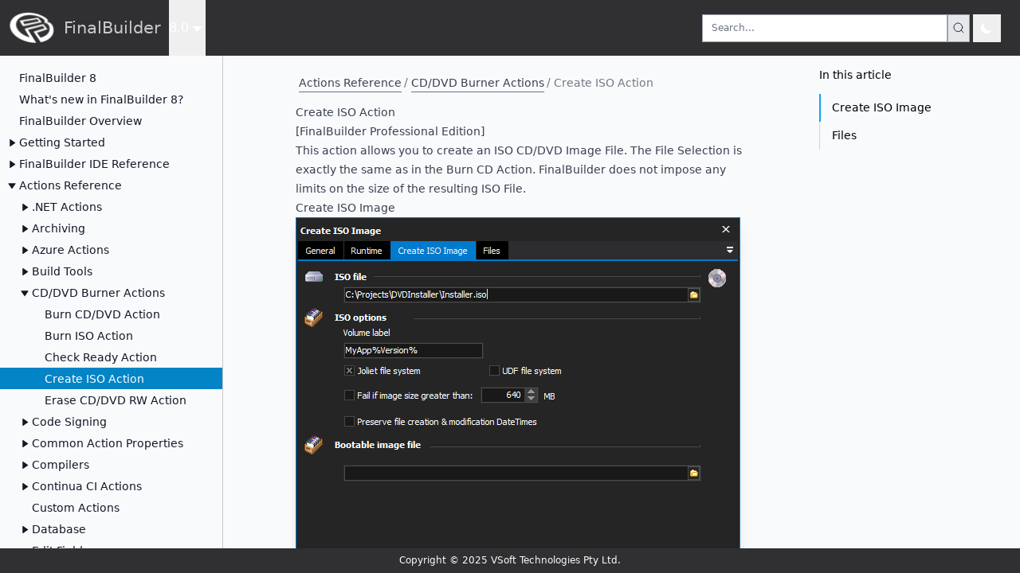

--- FILE ---
content_type: text/html
request_url: https://docs.finalbuilder.com/fb/8.0/actions-reference/cd-dvd-burner-actions/create-iso-action.html
body_size: 2172
content:
<!DOCTYPE html><html lang="en" class="h-full"><head>
	<meta charset="UTF-8">
	<meta name="viewport" content="width=device-width, initial-scale=1.0">
	<base href="/fb/8.0/">
	<meta name="google-site-verification" content="dk7-3SNNFsrvceuuuVJrIwh5B1Y6pncXH8okSx86E-s">
	<title>Create ISO Action</title>
	<link rel="icon" type="image/x-icon" href="/favicon.ico">
	<script id="toc-data" type="application/json">[{"title":"Create ISO Image","id":"create-iso-image","level":0},{"title":"Files","id":"files","level":0}]</script>
	<script defer="" data-domain="docs.finalbuilder.com" src="https://plausible.finalbuilder.com/js/script.outbound-links.pageview-props.tagged-events.js"></script>
	<script>window.plausible = window.plausible || function () { (window.plausible.q = window.plausible.q || []).push(arguments) }</script>

  <script type="module" crossorigin="" src="/fb/8.0/assets/index-CGj1Tnx_.js"></script>
  <link rel="modulepreload" crossorigin="" href="/fb/8.0/assets/vendor-C11gAOsV.js">
  <link rel="stylesheet" crossorigin="" href="/fb/8.0/assets/index-DdQV8q-w.css">
<link rel="canonical" href="https://docs.finalbuilder.com/fb/8.0/actions-reference/cd-dvd-burner-actions/create-iso-action.html"><meta property="og:title" content="FinalBuilder - Create ISO Action"><meta property="og:type" content="article"><meta property="og:url" content="https://docs.finalbuilder.com/fb/8.0/actions-reference/cd-dvd-burner-actions/create-iso-action.html"><meta property="og:description" content="Create ISO Action"></head>

<body class="text-dark-900 m-0 h-full bg-gray-50 dark:bg-shark-900 dark:text-gray-100" id="create-iso-action">
	<div class="h-full" id="root"></div>
	<div class="hidden" id="page-content">
<h1 class="pageTitle" id="create-iso-action">Create ISO Action</h1>
<p>[FinalBuilder Professional Edition]</p>
<p>This action allows you to create an ISO CD/DVD Image File. The File Selection is exactly the same as in the <a href="/fb/8.0/actions-reference/cd-dvd-burner-actions/burn-cd-dvd-action.html">Burn CD</a> Action. FinalBuilder does not impose any limits on the size of the resulting ISO File.</p>
<section id="section-create-iso-image">
<h2 id="create-iso-image">Create ISO Image</h2>
<p><img src="/fb/8.0/images/actions-reference/cd-dvd-burner-actions/create-iso-image-create-iso-image.png" alt=""></p>
<h4 id="iso-file">ISO File</h4>
<p>The ISO file to generate from selected files and folders.</p>
<h3 id="iso-options">ISO Options</h3>
<h4 id="volume-label">Volume Label</h4>
<p>The text to write to the ISO volume as its label.</p>
<h4 id="joliet-file-system">Joliet File System</h4>
<p>Enables the Joliet extensions to the ISO9660 file system. This allows you to have file names longer than 8.3 characters. In almost all instances, you'll want to leave this option enabled.</p>
<h4 id="udf-file-system">UDF File System</h4>
<p>Use the Universal Disk Format when writing to the ISO.</p>
<h4 id="fail-if-image-size-greater-than">Fail If Image Size Greater Than</h4>
<p>If the image to be written to the ISO is larger than the specified value the action will fail.</p>
<h4 id="preserve-file-creation-modification-datetimes">Preserve File Creation &amp; Modification DateTimes</h4>
<p>Set this option to have the same file creation/modification dates and time on the media as the original files.</p>
<h4 id="bootable-image-file">Bootable Image File</h4>
<p>Specify the boot image file to be written to the disk. This will be written in a way that results in the CD/DVD gaining the ability to be used as a boot device.</p>
</section>
<section id="section-files">
<h2 id="files">Files</h2>
<h3 id="files-1">Files</h3>
<h4 id="use-fileset">Use FileSet</h4>
<p>Specify a FileSet to write to the media. Using a FileSet enables the script to perform other actions on the selected files before and after they are written to the DVD/CD.</p>
<h4 id="specify-files">Specify Files</h4>
<p>In the File spec you can enter a normal DOS type file spec using wild cards * and ?</p>
<p>You can also specify a <a href="/fb/8.0/reference/regular-expression-reference.html">regular expression</a>, but you need to select the "Regular Expression" checkbox. If you are specifying *.* you should not select regular expression as it is an invalid regular expression.</p>
<h3 id="file-options">File Options</h3>
<h4 id="fail-if-files-or-folder-dont-exist">Fail if files or folder don't exist</h4>
<p>If files or folders are specified in those to be written to the CD/DVD are not able to be located the action will fail. The list of files will be expanded before the disk is written to.</p>
<h4 id="report-each-file-or-folder-added">Report each file or folder added</h4>
<p>Simply reports each file which listed to be written to the disk. This can slow down the writing of the disk when there are a large number of files.</p>
<h4 id="include-hidden-files-and-directories">Include Hidden Files and Directories</h4>
<p>Flags that hidden files and directories are to be included when processing the list of files to write to the disk. By default they are not included.</p>
</section>
</div>


</body></html>

--- FILE ---
content_type: text/html
request_url: https://docs.finalbuilder.com/fb/8.0/actions-reference/cd-dvd-burner-actions/create-iso-action.html
body_size: 1403
content:
<!DOCTYPE html><html lang="en" class="h-full"><head>
	<meta charset="UTF-8">
	<meta name="viewport" content="width=device-width, initial-scale=1.0">
	<base href="/fb/8.0/">
	<meta name="google-site-verification" content="dk7-3SNNFsrvceuuuVJrIwh5B1Y6pncXH8okSx86E-s">
	<title>Create ISO Action</title>
	<link rel="icon" type="image/x-icon" href="/favicon.ico">
	<script id="toc-data" type="application/json">[{"title":"Create ISO Image","id":"create-iso-image","level":0},{"title":"Files","id":"files","level":0}]</script>
	<script defer="" data-domain="docs.finalbuilder.com" src="https://plausible.finalbuilder.com/js/script.outbound-links.pageview-props.tagged-events.js"></script>
	<script>window.plausible = window.plausible || function () { (window.plausible.q = window.plausible.q || []).push(arguments) }</script>

  <script type="module" crossorigin="" src="/fb/8.0/assets/index-CGj1Tnx_.js"></script>
  <link rel="modulepreload" crossorigin="" href="/fb/8.0/assets/vendor-C11gAOsV.js">
  <link rel="stylesheet" crossorigin="" href="/fb/8.0/assets/index-DdQV8q-w.css">
<link rel="canonical" href="https://docs.finalbuilder.com/fb/8.0/actions-reference/cd-dvd-burner-actions/create-iso-action.html"><meta property="og:title" content="FinalBuilder - Create ISO Action"><meta property="og:type" content="article"><meta property="og:url" content="https://docs.finalbuilder.com/fb/8.0/actions-reference/cd-dvd-burner-actions/create-iso-action.html"><meta property="og:description" content="Create ISO Action"></head>

<body class="text-dark-900 m-0 h-full bg-gray-50 dark:bg-shark-900 dark:text-gray-100" id="create-iso-action">
	<div class="h-full" id="root"></div>
	<div class="hidden" id="page-content">
<h1 class="pageTitle" id="create-iso-action">Create ISO Action</h1>
<p>[FinalBuilder Professional Edition]</p>
<p>This action allows you to create an ISO CD/DVD Image File. The File Selection is exactly the same as in the <a href="/fb/8.0/actions-reference/cd-dvd-burner-actions/burn-cd-dvd-action.html">Burn CD</a> Action. FinalBuilder does not impose any limits on the size of the resulting ISO File.</p>
<section id="section-create-iso-image">
<h2 id="create-iso-image">Create ISO Image</h2>
<p><img src="/fb/8.0/images/actions-reference/cd-dvd-burner-actions/create-iso-image-create-iso-image.png" alt=""></p>
<h4 id="iso-file">ISO File</h4>
<p>The ISO file to generate from selected files and folders.</p>
<h3 id="iso-options">ISO Options</h3>
<h4 id="volume-label">Volume Label</h4>
<p>The text to write to the ISO volume as its label.</p>
<h4 id="joliet-file-system">Joliet File System</h4>
<p>Enables the Joliet extensions to the ISO9660 file system. This allows you to have file names longer than 8.3 characters. In almost all instances, you'll want to leave this option enabled.</p>
<h4 id="udf-file-system">UDF File System</h4>
<p>Use the Universal Disk Format when writing to the ISO.</p>
<h4 id="fail-if-image-size-greater-than">Fail If Image Size Greater Than</h4>
<p>If the image to be written to the ISO is larger than the specified value the action will fail.</p>
<h4 id="preserve-file-creation-modification-datetimes">Preserve File Creation &amp; Modification DateTimes</h4>
<p>Set this option to have the same file creation/modification dates and time on the media as the original files.</p>
<h4 id="bootable-image-file">Bootable Image File</h4>
<p>Specify the boot image file to be written to the disk. This will be written in a way that results in the CD/DVD gaining the ability to be used as a boot device.</p>
</section>
<section id="section-files">
<h2 id="files">Files</h2>
<h3 id="files-1">Files</h3>
<h4 id="use-fileset">Use FileSet</h4>
<p>Specify a FileSet to write to the media. Using a FileSet enables the script to perform other actions on the selected files before and after they are written to the DVD/CD.</p>
<h4 id="specify-files">Specify Files</h4>
<p>In the File spec you can enter a normal DOS type file spec using wild cards * and ?</p>
<p>You can also specify a <a href="/fb/8.0/reference/regular-expression-reference.html">regular expression</a>, but you need to select the "Regular Expression" checkbox. If you are specifying *.* you should not select regular expression as it is an invalid regular expression.</p>
<h3 id="file-options">File Options</h3>
<h4 id="fail-if-files-or-folder-dont-exist">Fail if files or folder don't exist</h4>
<p>If files or folders are specified in those to be written to the CD/DVD are not able to be located the action will fail. The list of files will be expanded before the disk is written to.</p>
<h4 id="report-each-file-or-folder-added">Report each file or folder added</h4>
<p>Simply reports each file which listed to be written to the disk. This can slow down the writing of the disk when there are a large number of files.</p>
<h4 id="include-hidden-files-and-directories">Include Hidden Files and Directories</h4>
<p>Flags that hidden files and directories are to be included when processing the list of files to write to the disk. By default they are not included.</p>
</section>
</div>


</body></html>

--- FILE ---
content_type: application/javascript
request_url: https://docs.finalbuilder.com/fb/8.0/assets/vendor-C11gAOsV.js
body_size: 106874
content:
function Ym(e,t){for(var n=0;n<t.length;n++){const r=t[n];if(typeof r!="string"&&!Array.isArray(r)){for(const o in r)if(o!=="default"&&!(o in e)){const i=Object.getOwnPropertyDescriptor(r,o);i&&Object.defineProperty(e,o,i.get?i:{enumerable:!0,get:()=>r[o]})}}}return Object.freeze(Object.defineProperty(e,Symbol.toStringTag,{value:"Module"}))}function df(e){return e&&e.__esModule&&Object.prototype.hasOwnProperty.call(e,"default")?e.default:e}var pf={exports:{}},Ji={},mf={exports:{}},Y={};/**
 * @license React
 * react.production.min.js
 *
 * Copyright (c) Facebook, Inc. and its affiliates.
 *
 * This source code is licensed under the MIT license found in the
 * LICENSE file in the root directory of this source tree.
 */var So=Symbol.for("react.element"),Qm=Symbol.for("react.portal"),Xm=Symbol.for("react.fragment"),Zm=Symbol.for("react.strict_mode"),Jm=Symbol.for("react.profiler"),qm=Symbol.for("react.provider"),eh=Symbol.for("react.context"),th=Symbol.for("react.forward_ref"),nh=Symbol.for("react.suspense"),rh=Symbol.for("react.memo"),oh=Symbol.for("react.lazy"),ka=Symbol.iterator;function ih(e){return e===null||typeof e!="object"?null:(e=ka&&e[ka]||e["@@iterator"],typeof e=="function"?e:null)}var hf={isMounted:function(){return!1},enqueueForceUpdate:function(){},enqueueReplaceState:function(){},enqueueSetState:function(){}},vf=Object.assign,gf={};function wr(e,t,n){this.props=e,this.context=t,this.refs=gf,this.updater=n||hf}wr.prototype.isReactComponent={};wr.prototype.setState=function(e,t){if(typeof e!="object"&&typeof e!="function"&&e!=null)throw Error("setState(...): takes an object of state variables to update or a function which returns an object of state variables.");this.updater.enqueueSetState(this,e,t,"setState")};wr.prototype.forceUpdate=function(e){this.updater.enqueueForceUpdate(this,e,"forceUpdate")};function yf(){}yf.prototype=wr.prototype;function du(e,t,n){this.props=e,this.context=t,this.refs=gf,this.updater=n||hf}var pu=du.prototype=new yf;pu.constructor=du;vf(pu,wr.prototype);pu.isPureReactComponent=!0;var ba=Array.isArray,wf=Object.prototype.hasOwnProperty,mu={current:null},xf={key:!0,ref:!0,__self:!0,__source:!0};function Ef(e,t,n){var r,o={},i=null,l=null;if(t!=null)for(r in t.ref!==void 0&&(l=t.ref),t.key!==void 0&&(i=""+t.key),t)wf.call(t,r)&&!xf.hasOwnProperty(r)&&(o[r]=t[r]);var s=arguments.length-2;if(s===1)o.children=n;else if(1<s){for(var u=Array(s),a=0;a<s;a++)u[a]=arguments[a+2];o.children=u}if(e&&e.defaultProps)for(r in s=e.defaultProps,s)o[r]===void 0&&(o[r]=s[r]);return{$$typeof:So,type:e,key:i,ref:l,props:o,_owner:mu.current}}function lh(e,t){return{$$typeof:So,type:e.type,key:t,ref:e.ref,props:e.props,_owner:e._owner}}function hu(e){return typeof e=="object"&&e!==null&&e.$$typeof===So}function sh(e){var t={"=":"=0",":":"=2"};return"$"+e.replace(/[=:]/g,function(n){return t[n]})}var Ra=/\/+/g;function $l(e,t){return typeof e=="object"&&e!==null&&e.key!=null?sh(""+e.key):t.toString(36)}function ai(e,t,n,r,o){var i=typeof e;(i==="undefined"||i==="boolean")&&(e=null);var l=!1;if(e===null)l=!0;else switch(i){case"string":case"number":l=!0;break;case"object":switch(e.$$typeof){case So:case Qm:l=!0}}if(l)return l=e,o=o(l),e=r===""?"."+$l(l,0):r,ba(o)?(n="",e!=null&&(n=e.replace(Ra,"$&/")+"/"),ai(o,t,n,"",function(a){return a})):o!=null&&(hu(o)&&(o=lh(o,n+(!o.key||l&&l.key===o.key?"":(""+o.key).replace(Ra,"$&/")+"/")+e)),t.push(o)),1;if(l=0,r=r===""?".":r+":",ba(e))for(var s=0;s<e.length;s++){i=e[s];var u=r+$l(i,s);l+=ai(i,t,n,u,o)}else if(u=ih(e),typeof u=="function")for(e=u.call(e),s=0;!(i=e.next()).done;)i=i.value,u=r+$l(i,s++),l+=ai(i,t,n,u,o);else if(i==="object")throw t=String(e),Error("Objects are not valid as a React child (found: "+(t==="[object Object]"?"object with keys {"+Object.keys(e).join(", ")+"}":t)+"). If you meant to render a collection of children, use an array instead.");return l}function Io(e,t,n){if(e==null)return e;var r=[],o=0;return ai(e,r,"","",function(i){return t.call(n,i,o++)}),r}function uh(e){if(e._status===-1){var t=e._result;t=t(),t.then(function(n){(e._status===0||e._status===-1)&&(e._status=1,e._result=n)},function(n){(e._status===0||e._status===-1)&&(e._status=2,e._result=n)}),e._status===-1&&(e._status=0,e._result=t)}if(e._status===1)return e._result.default;throw e._result}var Ie={current:null},ci={transition:null},ah={ReactCurrentDispatcher:Ie,ReactCurrentBatchConfig:ci,ReactCurrentOwner:mu};function Sf(){throw Error("act(...) is not supported in production builds of React.")}Y.Children={map:Io,forEach:function(e,t,n){Io(e,function(){t.apply(this,arguments)},n)},count:function(e){var t=0;return Io(e,function(){t++}),t},toArray:function(e){return Io(e,function(t){return t})||[]},only:function(e){if(!hu(e))throw Error("React.Children.only expected to receive a single React element child.");return e}};Y.Component=wr;Y.Fragment=Xm;Y.Profiler=Jm;Y.PureComponent=du;Y.StrictMode=Zm;Y.Suspense=nh;Y.__SECRET_INTERNALS_DO_NOT_USE_OR_YOU_WILL_BE_FIRED=ah;Y.act=Sf;Y.cloneElement=function(e,t,n){if(e==null)throw Error("React.cloneElement(...): The argument must be a React element, but you passed "+e+".");var r=vf({},e.props),o=e.key,i=e.ref,l=e._owner;if(t!=null){if(t.ref!==void 0&&(i=t.ref,l=mu.current),t.key!==void 0&&(o=""+t.key),e.type&&e.type.defaultProps)var s=e.type.defaultProps;for(u in t)wf.call(t,u)&&!xf.hasOwnProperty(u)&&(r[u]=t[u]===void 0&&s!==void 0?s[u]:t[u])}var u=arguments.length-2;if(u===1)r.children=n;else if(1<u){s=Array(u);for(var a=0;a<u;a++)s[a]=arguments[a+2];r.children=s}return{$$typeof:So,type:e.type,key:o,ref:i,props:r,_owner:l}};Y.createContext=function(e){return e={$$typeof:eh,_currentValue:e,_currentValue2:e,_threadCount:0,Provider:null,Consumer:null,_defaultValue:null,_globalName:null},e.Provider={$$typeof:qm,_context:e},e.Consumer=e};Y.createElement=Ef;Y.createFactory=function(e){var t=Ef.bind(null,e);return t.type=e,t};Y.createRef=function(){return{current:null}};Y.forwardRef=function(e){return{$$typeof:th,render:e}};Y.isValidElement=hu;Y.lazy=function(e){return{$$typeof:oh,_payload:{_status:-1,_result:e},_init:uh}};Y.memo=function(e,t){return{$$typeof:rh,type:e,compare:t===void 0?null:t}};Y.startTransition=function(e){var t=ci.transition;ci.transition={};try{e()}finally{ci.transition=t}};Y.unstable_act=Sf;Y.useCallback=function(e,t){return Ie.current.useCallback(e,t)};Y.useContext=function(e){return Ie.current.useContext(e)};Y.useDebugValue=function(){};Y.useDeferredValue=function(e){return Ie.current.useDeferredValue(e)};Y.useEffect=function(e,t){return Ie.current.useEffect(e,t)};Y.useId=function(){return Ie.current.useId()};Y.useImperativeHandle=function(e,t,n){return Ie.current.useImperativeHandle(e,t,n)};Y.useInsertionEffect=function(e,t){return Ie.current.useInsertionEffect(e,t)};Y.useLayoutEffect=function(e,t){return Ie.current.useLayoutEffect(e,t)};Y.useMemo=function(e,t){return Ie.current.useMemo(e,t)};Y.useReducer=function(e,t,n){return Ie.current.useReducer(e,t,n)};Y.useRef=function(e){return Ie.current.useRef(e)};Y.useState=function(e){return Ie.current.useState(e)};Y.useSyncExternalStore=function(e,t,n){return Ie.current.useSyncExternalStore(e,t,n)};Y.useTransition=function(){return Ie.current.useTransition()};Y.version="18.3.1";mf.exports=Y;var h=mf.exports;const O=df(h),ch=Ym({__proto__:null,default:O},[h]);/**
 * @license React
 * react-jsx-runtime.production.min.js
 *
 * Copyright (c) Facebook, Inc. and its affiliates.
 *
 * This source code is licensed under the MIT license found in the
 * LICENSE file in the root directory of this source tree.
 */var fh=h,dh=Symbol.for("react.element"),ph=Symbol.for("react.fragment"),mh=Object.prototype.hasOwnProperty,hh=fh.__SECRET_INTERNALS_DO_NOT_USE_OR_YOU_WILL_BE_FIRED.ReactCurrentOwner,vh={key:!0,ref:!0,__self:!0,__source:!0};function $f(e,t,n){var r,o={},i=null,l=null;n!==void 0&&(i=""+n),t.key!==void 0&&(i=""+t.key),t.ref!==void 0&&(l=t.ref);for(r in t)mh.call(t,r)&&!vh.hasOwnProperty(r)&&(o[r]=t[r]);if(e&&e.defaultProps)for(r in t=e.defaultProps,t)o[r]===void 0&&(o[r]=t[r]);return{$$typeof:dh,type:e,key:i,ref:l,props:o,_owner:hh.current}}Ji.Fragment=ph;Ji.jsx=$f;Ji.jsxs=$f;pf.exports=Ji;var mx=pf.exports,_a={},Cf={exports:{}},Xe={},kf={exports:{}},bf={};/**
 * @license React
 * scheduler.production.min.js
 *
 * Copyright (c) Facebook, Inc. and its affiliates.
 *
 * This source code is licensed under the MIT license found in the
 * LICENSE file in the root directory of this source tree.
 */(function(e){function t(P,b){var M=P.length;P.push(b);e:for(;0<M;){var I=M-1>>>1,K=P[I];if(0<o(K,b))P[I]=b,P[M]=K,M=I;else break e}}function n(P){return P.length===0?null:P[0]}function r(P){if(P.length===0)return null;var b=P[0],M=P.pop();if(M!==b){P[0]=M;e:for(var I=0,K=P.length,Se=K>>>1;I<Se;){var ge=2*(I+1)-1,$e=P[ge],se=ge+1,Ce=P[se];if(0>o($e,M))se<K&&0>o(Ce,$e)?(P[I]=Ce,P[se]=M,I=se):(P[I]=$e,P[ge]=M,I=ge);else if(se<K&&0>o(Ce,M))P[I]=Ce,P[se]=M,I=se;else break e}}return b}function o(P,b){var M=P.sortIndex-b.sortIndex;return M!==0?M:P.id-b.id}if(typeof performance=="object"&&typeof performance.now=="function"){var i=performance;e.unstable_now=function(){return i.now()}}else{var l=Date,s=l.now();e.unstable_now=function(){return l.now()-s}}var u=[],a=[],p=1,c=null,f=3,g=!1,x=!1,y=!1,S=typeof setTimeout=="function"?setTimeout:null,m=typeof clearTimeout=="function"?clearTimeout:null,d=typeof setImmediate<"u"?setImmediate:null;typeof navigator<"u"&&navigator.scheduling!==void 0&&navigator.scheduling.isInputPending!==void 0&&navigator.scheduling.isInputPending.bind(navigator.scheduling);function v(P){for(var b=n(a);b!==null;){if(b.callback===null)r(a);else if(b.startTime<=P)r(a),b.sortIndex=b.expirationTime,t(u,b);else break;b=n(a)}}function w(P){if(y=!1,v(P),!x)if(n(u)!==null)x=!0,Q(E);else{var b=n(a);b!==null&&V(w,b.startTime-P)}}function E(P,b){x=!1,y&&(y=!1,m(C),C=-1),g=!0;var M=f;try{for(v(b),c=n(u);c!==null&&(!(c.expirationTime>b)||P&&!A());){var I=c.callback;if(typeof I=="function"){c.callback=null,f=c.priorityLevel;var K=I(c.expirationTime<=b);b=e.unstable_now(),typeof K=="function"?c.callback=K:c===n(u)&&r(u),v(b)}else r(u);c=n(u)}if(c!==null)var Se=!0;else{var ge=n(a);ge!==null&&V(w,ge.startTime-b),Se=!1}return Se}finally{c=null,f=M,g=!1}}var k=!1,$=null,C=-1,R=5,T=-1;function A(){return!(e.unstable_now()-T<R)}function D(){if($!==null){var P=e.unstable_now();T=P;var b=!0;try{b=$(!0,P)}finally{b?j():(k=!1,$=null)}}else k=!1}var j;if(typeof d=="function")j=function(){d(D)};else if(typeof MessageChannel<"u"){var L=new MessageChannel,W=L.port2;L.port1.onmessage=D,j=function(){W.postMessage(null)}}else j=function(){S(D,0)};function Q(P){$=P,k||(k=!0,j())}function V(P,b){C=S(function(){P(e.unstable_now())},b)}e.unstable_IdlePriority=5,e.unstable_ImmediatePriority=1,e.unstable_LowPriority=4,e.unstable_NormalPriority=3,e.unstable_Profiling=null,e.unstable_UserBlockingPriority=2,e.unstable_cancelCallback=function(P){P.callback=null},e.unstable_continueExecution=function(){x||g||(x=!0,Q(E))},e.unstable_forceFrameRate=function(P){0>P||125<P?console.error("forceFrameRate takes a positive int between 0 and 125, forcing frame rates higher than 125 fps is not supported"):R=0<P?Math.floor(1e3/P):5},e.unstable_getCurrentPriorityLevel=function(){return f},e.unstable_getFirstCallbackNode=function(){return n(u)},e.unstable_next=function(P){switch(f){case 1:case 2:case 3:var b=3;break;default:b=f}var M=f;f=b;try{return P()}finally{f=M}},e.unstable_pauseExecution=function(){},e.unstable_requestPaint=function(){},e.unstable_runWithPriority=function(P,b){switch(P){case 1:case 2:case 3:case 4:case 5:break;default:P=3}var M=f;f=P;try{return b()}finally{f=M}},e.unstable_scheduleCallback=function(P,b,M){var I=e.unstable_now();switch(typeof M=="object"&&M!==null?(M=M.delay,M=typeof M=="number"&&0<M?I+M:I):M=I,P){case 1:var K=-1;break;case 2:K=250;break;case 5:K=1073741823;break;case 4:K=1e4;break;default:K=5e3}return K=M+K,P={id:p++,callback:b,priorityLevel:P,startTime:M,expirationTime:K,sortIndex:-1},M>I?(P.sortIndex=M,t(a,P),n(u)===null&&P===n(a)&&(y?(m(C),C=-1):y=!0,V(w,M-I))):(P.sortIndex=K,t(u,P),x||g||(x=!0,Q(E))),P},e.unstable_shouldYield=A,e.unstable_wrapCallback=function(P){var b=f;return function(){var M=f;f=b;try{return P.apply(this,arguments)}finally{f=M}}}})(bf);kf.exports=bf;var gh=kf.exports;/**
 * @license React
 * react-dom.production.min.js
 *
 * Copyright (c) Facebook, Inc. and its affiliates.
 *
 * This source code is licensed under the MIT license found in the
 * LICENSE file in the root directory of this source tree.
 */var yh=h,Qe=gh;function _(e){for(var t="https://reactjs.org/docs/error-decoder.html?invariant="+e,n=1;n<arguments.length;n++)t+="&args[]="+encodeURIComponent(arguments[n]);return"Minified React error #"+e+"; visit "+t+" for the full message or use the non-minified dev environment for full errors and additional helpful warnings."}var Rf=new Set,to={};function Dn(e,t){ar(e,t),ar(e+"Capture",t)}function ar(e,t){for(to[e]=t,e=0;e<t.length;e++)Rf.add(t[e])}var Mt=!(typeof window>"u"||typeof window.document>"u"||typeof window.document.createElement>"u"),ss=Object.prototype.hasOwnProperty,wh=/^[:A-Z_a-z\u00C0-\u00D6\u00D8-\u00F6\u00F8-\u02FF\u0370-\u037D\u037F-\u1FFF\u200C-\u200D\u2070-\u218F\u2C00-\u2FEF\u3001-\uD7FF\uF900-\uFDCF\uFDF0-\uFFFD][:A-Z_a-z\u00C0-\u00D6\u00D8-\u00F6\u00F8-\u02FF\u0370-\u037D\u037F-\u1FFF\u200C-\u200D\u2070-\u218F\u2C00-\u2FEF\u3001-\uD7FF\uF900-\uFDCF\uFDF0-\uFFFD\-.0-9\u00B7\u0300-\u036F\u203F-\u2040]*$/,Pa={},Ta={};function xh(e){return ss.call(Ta,e)?!0:ss.call(Pa,e)?!1:wh.test(e)?Ta[e]=!0:(Pa[e]=!0,!1)}function Eh(e,t,n,r){if(n!==null&&n.type===0)return!1;switch(typeof t){case"function":case"symbol":return!0;case"boolean":return r?!1:n!==null?!n.acceptsBooleans:(e=e.toLowerCase().slice(0,5),e!=="data-"&&e!=="aria-");default:return!1}}function Sh(e,t,n,r){if(t===null||typeof t>"u"||Eh(e,t,n,r))return!0;if(r)return!1;if(n!==null)switch(n.type){case 3:return!t;case 4:return t===!1;case 5:return isNaN(t);case 6:return isNaN(t)||1>t}return!1}function Le(e,t,n,r,o,i,l){this.acceptsBooleans=t===2||t===3||t===4,this.attributeName=r,this.attributeNamespace=o,this.mustUseProperty=n,this.propertyName=e,this.type=t,this.sanitizeURL=i,this.removeEmptyString=l}var _e={};"children dangerouslySetInnerHTML defaultValue defaultChecked innerHTML suppressContentEditableWarning suppressHydrationWarning style".split(" ").forEach(function(e){_e[e]=new Le(e,0,!1,e,null,!1,!1)});[["acceptCharset","accept-charset"],["className","class"],["htmlFor","for"],["httpEquiv","http-equiv"]].forEach(function(e){var t=e[0];_e[t]=new Le(t,1,!1,e[1],null,!1,!1)});["contentEditable","draggable","spellCheck","value"].forEach(function(e){_e[e]=new Le(e,2,!1,e.toLowerCase(),null,!1,!1)});["autoReverse","externalResourcesRequired","focusable","preserveAlpha"].forEach(function(e){_e[e]=new Le(e,2,!1,e,null,!1,!1)});"allowFullScreen async autoFocus autoPlay controls default defer disabled disablePictureInPicture disableRemotePlayback formNoValidate hidden loop noModule noValidate open playsInline readOnly required reversed scoped seamless itemScope".split(" ").forEach(function(e){_e[e]=new Le(e,3,!1,e.toLowerCase(),null,!1,!1)});["checked","multiple","muted","selected"].forEach(function(e){_e[e]=new Le(e,3,!0,e,null,!1,!1)});["capture","download"].forEach(function(e){_e[e]=new Le(e,4,!1,e,null,!1,!1)});["cols","rows","size","span"].forEach(function(e){_e[e]=new Le(e,6,!1,e,null,!1,!1)});["rowSpan","start"].forEach(function(e){_e[e]=new Le(e,5,!1,e.toLowerCase(),null,!1,!1)});var vu=/[\-:]([a-z])/g;function gu(e){return e[1].toUpperCase()}"accent-height alignment-baseline arabic-form baseline-shift cap-height clip-path clip-rule color-interpolation color-interpolation-filters color-profile color-rendering dominant-baseline enable-background fill-opacity fill-rule flood-color flood-opacity font-family font-size font-size-adjust font-stretch font-style font-variant font-weight glyph-name glyph-orientation-horizontal glyph-orientation-vertical horiz-adv-x horiz-origin-x image-rendering letter-spacing lighting-color marker-end marker-mid marker-start overline-position overline-thickness paint-order panose-1 pointer-events rendering-intent shape-rendering stop-color stop-opacity strikethrough-position strikethrough-thickness stroke-dasharray stroke-dashoffset stroke-linecap stroke-linejoin stroke-miterlimit stroke-opacity stroke-width text-anchor text-decoration text-rendering underline-position underline-thickness unicode-bidi unicode-range units-per-em v-alphabetic v-hanging v-ideographic v-mathematical vector-effect vert-adv-y vert-origin-x vert-origin-y word-spacing writing-mode xmlns:xlink x-height".split(" ").forEach(function(e){var t=e.replace(vu,gu);_e[t]=new Le(t,1,!1,e,null,!1,!1)});"xlink:actuate xlink:arcrole xlink:role xlink:show xlink:title xlink:type".split(" ").forEach(function(e){var t=e.replace(vu,gu);_e[t]=new Le(t,1,!1,e,"http://www.w3.org/1999/xlink",!1,!1)});["xml:base","xml:lang","xml:space"].forEach(function(e){var t=e.replace(vu,gu);_e[t]=new Le(t,1,!1,e,"http://www.w3.org/XML/1998/namespace",!1,!1)});["tabIndex","crossOrigin"].forEach(function(e){_e[e]=new Le(e,1,!1,e.toLowerCase(),null,!1,!1)});_e.xlinkHref=new Le("xlinkHref",1,!1,"xlink:href","http://www.w3.org/1999/xlink",!0,!1);["src","href","action","formAction"].forEach(function(e){_e[e]=new Le(e,1,!1,e.toLowerCase(),null,!0,!0)});function yu(e,t,n,r){var o=_e.hasOwnProperty(t)?_e[t]:null;(o!==null?o.type!==0:r||!(2<t.length)||t[0]!=="o"&&t[0]!=="O"||t[1]!=="n"&&t[1]!=="N")&&(Sh(t,n,o,r)&&(n=null),r||o===null?xh(t)&&(n===null?e.removeAttribute(t):e.setAttribute(t,""+n)):o.mustUseProperty?e[o.propertyName]=n===null?o.type===3?!1:"":n:(t=o.attributeName,r=o.attributeNamespace,n===null?e.removeAttribute(t):(o=o.type,n=o===3||o===4&&n===!0?"":""+n,r?e.setAttributeNS(r,t,n):e.setAttribute(t,n))))}var Ft=yh.__SECRET_INTERNALS_DO_NOT_USE_OR_YOU_WILL_BE_FIRED,Lo=Symbol.for("react.element"),Wn=Symbol.for("react.portal"),Vn=Symbol.for("react.fragment"),wu=Symbol.for("react.strict_mode"),us=Symbol.for("react.profiler"),_f=Symbol.for("react.provider"),Pf=Symbol.for("react.context"),xu=Symbol.for("react.forward_ref"),as=Symbol.for("react.suspense"),cs=Symbol.for("react.suspense_list"),Eu=Symbol.for("react.memo"),Kt=Symbol.for("react.lazy"),Tf=Symbol.for("react.offscreen"),Oa=Symbol.iterator;function Tr(e){return e===null||typeof e!="object"?null:(e=Oa&&e[Oa]||e["@@iterator"],typeof e=="function"?e:null)}var ce=Object.assign,Cl;function Wr(e){if(Cl===void 0)try{throw Error()}catch(n){var t=n.stack.trim().match(/\n( *(at )?)/);Cl=t&&t[1]||""}return`
`+Cl+e}var kl=!1;function bl(e,t){if(!e||kl)return"";kl=!0;var n=Error.prepareStackTrace;Error.prepareStackTrace=void 0;try{if(t)if(t=function(){throw Error()},Object.defineProperty(t.prototype,"props",{set:function(){throw Error()}}),typeof Reflect=="object"&&Reflect.construct){try{Reflect.construct(t,[])}catch(a){var r=a}Reflect.construct(e,[],t)}else{try{t.call()}catch(a){r=a}e.call(t.prototype)}else{try{throw Error()}catch(a){r=a}e()}}catch(a){if(a&&r&&typeof a.stack=="string"){for(var o=a.stack.split(`
`),i=r.stack.split(`
`),l=o.length-1,s=i.length-1;1<=l&&0<=s&&o[l]!==i[s];)s--;for(;1<=l&&0<=s;l--,s--)if(o[l]!==i[s]){if(l!==1||s!==1)do if(l--,s--,0>s||o[l]!==i[s]){var u=`
`+o[l].replace(" at new "," at ");return e.displayName&&u.includes("<anonymous>")&&(u=u.replace("<anonymous>",e.displayName)),u}while(1<=l&&0<=s);break}}}finally{kl=!1,Error.prepareStackTrace=n}return(e=e?e.displayName||e.name:"")?Wr(e):""}function $h(e){switch(e.tag){case 5:return Wr(e.type);case 16:return Wr("Lazy");case 13:return Wr("Suspense");case 19:return Wr("SuspenseList");case 0:case 2:case 15:return e=bl(e.type,!1),e;case 11:return e=bl(e.type.render,!1),e;case 1:return e=bl(e.type,!0),e;default:return""}}function fs(e){if(e==null)return null;if(typeof e=="function")return e.displayName||e.name||null;if(typeof e=="string")return e;switch(e){case Vn:return"Fragment";case Wn:return"Portal";case us:return"Profiler";case wu:return"StrictMode";case as:return"Suspense";case cs:return"SuspenseList"}if(typeof e=="object")switch(e.$$typeof){case Pf:return(e.displayName||"Context")+".Consumer";case _f:return(e._context.displayName||"Context")+".Provider";case xu:var t=e.render;return e=e.displayName,e||(e=t.displayName||t.name||"",e=e!==""?"ForwardRef("+e+")":"ForwardRef"),e;case Eu:return t=e.displayName||null,t!==null?t:fs(e.type)||"Memo";case Kt:t=e._payload,e=e._init;try{return fs(e(t))}catch{}}return null}function Ch(e){var t=e.type;switch(e.tag){case 24:return"Cache";case 9:return(t.displayName||"Context")+".Consumer";case 10:return(t._context.displayName||"Context")+".Provider";case 18:return"DehydratedFragment";case 11:return e=t.render,e=e.displayName||e.name||"",t.displayName||(e!==""?"ForwardRef("+e+")":"ForwardRef");case 7:return"Fragment";case 5:return t;case 4:return"Portal";case 3:return"Root";case 6:return"Text";case 16:return fs(t);case 8:return t===wu?"StrictMode":"Mode";case 22:return"Offscreen";case 12:return"Profiler";case 21:return"Scope";case 13:return"Suspense";case 19:return"SuspenseList";case 25:return"TracingMarker";case 1:case 0:case 17:case 2:case 14:case 15:if(typeof t=="function")return t.displayName||t.name||null;if(typeof t=="string")return t}return null}function un(e){switch(typeof e){case"boolean":case"number":case"string":case"undefined":return e;case"object":return e;default:return""}}function Of(e){var t=e.type;return(e=e.nodeName)&&e.toLowerCase()==="input"&&(t==="checkbox"||t==="radio")}function kh(e){var t=Of(e)?"checked":"value",n=Object.getOwnPropertyDescriptor(e.constructor.prototype,t),r=""+e[t];if(!e.hasOwnProperty(t)&&typeof n<"u"&&typeof n.get=="function"&&typeof n.set=="function"){var o=n.get,i=n.set;return Object.defineProperty(e,t,{configurable:!0,get:function(){return o.call(this)},set:function(l){r=""+l,i.call(this,l)}}),Object.defineProperty(e,t,{enumerable:n.enumerable}),{getValue:function(){return r},setValue:function(l){r=""+l},stopTracking:function(){e._valueTracker=null,delete e[t]}}}}function zo(e){e._valueTracker||(e._valueTracker=kh(e))}function Df(e){if(!e)return!1;var t=e._valueTracker;if(!t)return!0;var n=t.getValue(),r="";return e&&(r=Of(e)?e.checked?"true":"false":e.value),e=r,e!==n?(t.setValue(e),!0):!1}function Ci(e){if(e=e||(typeof document<"u"?document:void 0),typeof e>"u")return null;try{return e.activeElement||e.body}catch{return e.body}}function ds(e,t){var n=t.checked;return ce({},t,{defaultChecked:void 0,defaultValue:void 0,value:void 0,checked:n??e._wrapperState.initialChecked})}function Da(e,t){var n=t.defaultValue==null?"":t.defaultValue,r=t.checked!=null?t.checked:t.defaultChecked;n=un(t.value!=null?t.value:n),e._wrapperState={initialChecked:r,initialValue:n,controlled:t.type==="checkbox"||t.type==="radio"?t.checked!=null:t.value!=null}}function Mf(e,t){t=t.checked,t!=null&&yu(e,"checked",t,!1)}function ps(e,t){Mf(e,t);var n=un(t.value),r=t.type;if(n!=null)r==="number"?(n===0&&e.value===""||e.value!=n)&&(e.value=""+n):e.value!==""+n&&(e.value=""+n);else if(r==="submit"||r==="reset"){e.removeAttribute("value");return}t.hasOwnProperty("value")?ms(e,t.type,n):t.hasOwnProperty("defaultValue")&&ms(e,t.type,un(t.defaultValue)),t.checked==null&&t.defaultChecked!=null&&(e.defaultChecked=!!t.defaultChecked)}function Ma(e,t,n){if(t.hasOwnProperty("value")||t.hasOwnProperty("defaultValue")){var r=t.type;if(!(r!=="submit"&&r!=="reset"||t.value!==void 0&&t.value!==null))return;t=""+e._wrapperState.initialValue,n||t===e.value||(e.value=t),e.defaultValue=t}n=e.name,n!==""&&(e.name=""),e.defaultChecked=!!e._wrapperState.initialChecked,n!==""&&(e.name=n)}function ms(e,t,n){(t!=="number"||Ci(e.ownerDocument)!==e)&&(n==null?e.defaultValue=""+e._wrapperState.initialValue:e.defaultValue!==""+n&&(e.defaultValue=""+n))}var Vr=Array.isArray;function er(e,t,n,r){if(e=e.options,t){t={};for(var o=0;o<n.length;o++)t["$"+n[o]]=!0;for(n=0;n<e.length;n++)o=t.hasOwnProperty("$"+e[n].value),e[n].selected!==o&&(e[n].selected=o),o&&r&&(e[n].defaultSelected=!0)}else{for(n=""+un(n),t=null,o=0;o<e.length;o++){if(e[o].value===n){e[o].selected=!0,r&&(e[o].defaultSelected=!0);return}t!==null||e[o].disabled||(t=e[o])}t!==null&&(t.selected=!0)}}function hs(e,t){if(t.dangerouslySetInnerHTML!=null)throw Error(_(91));return ce({},t,{value:void 0,defaultValue:void 0,children:""+e._wrapperState.initialValue})}function Na(e,t){var n=t.value;if(n==null){if(n=t.children,t=t.defaultValue,n!=null){if(t!=null)throw Error(_(92));if(Vr(n)){if(1<n.length)throw Error(_(93));n=n[0]}t=n}t==null&&(t=""),n=t}e._wrapperState={initialValue:un(n)}}function Nf(e,t){var n=un(t.value),r=un(t.defaultValue);n!=null&&(n=""+n,n!==e.value&&(e.value=n),t.defaultValue==null&&e.defaultValue!==n&&(e.defaultValue=n)),r!=null&&(e.defaultValue=""+r)}function Aa(e){var t=e.textContent;t===e._wrapperState.initialValue&&t!==""&&t!==null&&(e.value=t)}function Af(e){switch(e){case"svg":return"http://www.w3.org/2000/svg";case"math":return"http://www.w3.org/1998/Math/MathML";default:return"http://www.w3.org/1999/xhtml"}}function vs(e,t){return e==null||e==="http://www.w3.org/1999/xhtml"?Af(t):e==="http://www.w3.org/2000/svg"&&t==="foreignObject"?"http://www.w3.org/1999/xhtml":e}var Fo,If=function(e){return typeof MSApp<"u"&&MSApp.execUnsafeLocalFunction?function(t,n,r,o){MSApp.execUnsafeLocalFunction(function(){return e(t,n,r,o)})}:e}(function(e,t){if(e.namespaceURI!=="http://www.w3.org/2000/svg"||"innerHTML"in e)e.innerHTML=t;else{for(Fo=Fo||document.createElement("div"),Fo.innerHTML="<svg>"+t.valueOf().toString()+"</svg>",t=Fo.firstChild;e.firstChild;)e.removeChild(e.firstChild);for(;t.firstChild;)e.appendChild(t.firstChild)}});function no(e,t){if(t){var n=e.firstChild;if(n&&n===e.lastChild&&n.nodeType===3){n.nodeValue=t;return}}e.textContent=t}var Kr={animationIterationCount:!0,aspectRatio:!0,borderImageOutset:!0,borderImageSlice:!0,borderImageWidth:!0,boxFlex:!0,boxFlexGroup:!0,boxOrdinalGroup:!0,columnCount:!0,columns:!0,flex:!0,flexGrow:!0,flexPositive:!0,flexShrink:!0,flexNegative:!0,flexOrder:!0,gridArea:!0,gridRow:!0,gridRowEnd:!0,gridRowSpan:!0,gridRowStart:!0,gridColumn:!0,gridColumnEnd:!0,gridColumnSpan:!0,gridColumnStart:!0,fontWeight:!0,lineClamp:!0,lineHeight:!0,opacity:!0,order:!0,orphans:!0,tabSize:!0,widows:!0,zIndex:!0,zoom:!0,fillOpacity:!0,floodOpacity:!0,stopOpacity:!0,strokeDasharray:!0,strokeDashoffset:!0,strokeMiterlimit:!0,strokeOpacity:!0,strokeWidth:!0},bh=["Webkit","ms","Moz","O"];Object.keys(Kr).forEach(function(e){bh.forEach(function(t){t=t+e.charAt(0).toUpperCase()+e.substring(1),Kr[t]=Kr[e]})});function Lf(e,t,n){return t==null||typeof t=="boolean"||t===""?"":n||typeof t!="number"||t===0||Kr.hasOwnProperty(e)&&Kr[e]?(""+t).trim():t+"px"}function zf(e,t){e=e.style;for(var n in t)if(t.hasOwnProperty(n)){var r=n.indexOf("--")===0,o=Lf(n,t[n],r);n==="float"&&(n="cssFloat"),r?e.setProperty(n,o):e[n]=o}}var Rh=ce({menuitem:!0},{area:!0,base:!0,br:!0,col:!0,embed:!0,hr:!0,img:!0,input:!0,keygen:!0,link:!0,meta:!0,param:!0,source:!0,track:!0,wbr:!0});function gs(e,t){if(t){if(Rh[e]&&(t.children!=null||t.dangerouslySetInnerHTML!=null))throw Error(_(137,e));if(t.dangerouslySetInnerHTML!=null){if(t.children!=null)throw Error(_(60));if(typeof t.dangerouslySetInnerHTML!="object"||!("__html"in t.dangerouslySetInnerHTML))throw Error(_(61))}if(t.style!=null&&typeof t.style!="object")throw Error(_(62))}}function ys(e,t){if(e.indexOf("-")===-1)return typeof t.is=="string";switch(e){case"annotation-xml":case"color-profile":case"font-face":case"font-face-src":case"font-face-uri":case"font-face-format":case"font-face-name":case"missing-glyph":return!1;default:return!0}}var ws=null;function Su(e){return e=e.target||e.srcElement||window,e.correspondingUseElement&&(e=e.correspondingUseElement),e.nodeType===3?e.parentNode:e}var xs=null,tr=null,nr=null;function Ia(e){if(e=ko(e)){if(typeof xs!="function")throw Error(_(280));var t=e.stateNode;t&&(t=rl(t),xs(e.stateNode,e.type,t))}}function Ff(e){tr?nr?nr.push(e):nr=[e]:tr=e}function jf(){if(tr){var e=tr,t=nr;if(nr=tr=null,Ia(e),t)for(e=0;e<t.length;e++)Ia(t[e])}}function Uf(e,t){return e(t)}function Wf(){}var Rl=!1;function Vf(e,t,n){if(Rl)return e(t,n);Rl=!0;try{return Uf(e,t,n)}finally{Rl=!1,(tr!==null||nr!==null)&&(Wf(),jf())}}function ro(e,t){var n=e.stateNode;if(n===null)return null;var r=rl(n);if(r===null)return null;n=r[t];e:switch(t){case"onClick":case"onClickCapture":case"onDoubleClick":case"onDoubleClickCapture":case"onMouseDown":case"onMouseDownCapture":case"onMouseMove":case"onMouseMoveCapture":case"onMouseUp":case"onMouseUpCapture":case"onMouseEnter":(r=!r.disabled)||(e=e.type,r=!(e==="button"||e==="input"||e==="select"||e==="textarea")),e=!r;break e;default:e=!1}if(e)return null;if(n&&typeof n!="function")throw Error(_(231,t,typeof n));return n}var Es=!1;if(Mt)try{var Or={};Object.defineProperty(Or,"passive",{get:function(){Es=!0}}),window.addEventListener("test",Or,Or),window.removeEventListener("test",Or,Or)}catch{Es=!1}function _h(e,t,n,r,o,i,l,s,u){var a=Array.prototype.slice.call(arguments,3);try{t.apply(n,a)}catch(p){this.onError(p)}}var Gr=!1,ki=null,bi=!1,Ss=null,Ph={onError:function(e){Gr=!0,ki=e}};function Th(e,t,n,r,o,i,l,s,u){Gr=!1,ki=null,_h.apply(Ph,arguments)}function Oh(e,t,n,r,o,i,l,s,u){if(Th.apply(this,arguments),Gr){if(Gr){var a=ki;Gr=!1,ki=null}else throw Error(_(198));bi||(bi=!0,Ss=a)}}function Mn(e){var t=e,n=e;if(e.alternate)for(;t.return;)t=t.return;else{e=t;do t=e,t.flags&4098&&(n=t.return),e=t.return;while(e)}return t.tag===3?n:null}function Bf(e){if(e.tag===13){var t=e.memoizedState;if(t===null&&(e=e.alternate,e!==null&&(t=e.memoizedState)),t!==null)return t.dehydrated}return null}function La(e){if(Mn(e)!==e)throw Error(_(188))}function Dh(e){var t=e.alternate;if(!t){if(t=Mn(e),t===null)throw Error(_(188));return t!==e?null:e}for(var n=e,r=t;;){var o=n.return;if(o===null)break;var i=o.alternate;if(i===null){if(r=o.return,r!==null){n=r;continue}break}if(o.child===i.child){for(i=o.child;i;){if(i===n)return La(o),e;if(i===r)return La(o),t;i=i.sibling}throw Error(_(188))}if(n.return!==r.return)n=o,r=i;else{for(var l=!1,s=o.child;s;){if(s===n){l=!0,n=o,r=i;break}if(s===r){l=!0,r=o,n=i;break}s=s.sibling}if(!l){for(s=i.child;s;){if(s===n){l=!0,n=i,r=o;break}if(s===r){l=!0,r=i,n=o;break}s=s.sibling}if(!l)throw Error(_(189))}}if(n.alternate!==r)throw Error(_(190))}if(n.tag!==3)throw Error(_(188));return n.stateNode.current===n?e:t}function Hf(e){return e=Dh(e),e!==null?Kf(e):null}function Kf(e){if(e.tag===5||e.tag===6)return e;for(e=e.child;e!==null;){var t=Kf(e);if(t!==null)return t;e=e.sibling}return null}var Gf=Qe.unstable_scheduleCallback,za=Qe.unstable_cancelCallback,Mh=Qe.unstable_shouldYield,Nh=Qe.unstable_requestPaint,pe=Qe.unstable_now,Ah=Qe.unstable_getCurrentPriorityLevel,$u=Qe.unstable_ImmediatePriority,Yf=Qe.unstable_UserBlockingPriority,Ri=Qe.unstable_NormalPriority,Ih=Qe.unstable_LowPriority,Qf=Qe.unstable_IdlePriority,qi=null,St=null;function Lh(e){if(St&&typeof St.onCommitFiberRoot=="function")try{St.onCommitFiberRoot(qi,e,void 0,(e.current.flags&128)===128)}catch{}}var ft=Math.clz32?Math.clz32:jh,zh=Math.log,Fh=Math.LN2;function jh(e){return e>>>=0,e===0?32:31-(zh(e)/Fh|0)|0}var jo=64,Uo=4194304;function Br(e){switch(e&-e){case 1:return 1;case 2:return 2;case 4:return 4;case 8:return 8;case 16:return 16;case 32:return 32;case 64:case 128:case 256:case 512:case 1024:case 2048:case 4096:case 8192:case 16384:case 32768:case 65536:case 131072:case 262144:case 524288:case 1048576:case 2097152:return e&4194240;case 4194304:case 8388608:case 16777216:case 33554432:case 67108864:return e&130023424;case 134217728:return 134217728;case 268435456:return 268435456;case 536870912:return 536870912;case 1073741824:return 1073741824;default:return e}}function _i(e,t){var n=e.pendingLanes;if(n===0)return 0;var r=0,o=e.suspendedLanes,i=e.pingedLanes,l=n&268435455;if(l!==0){var s=l&~o;s!==0?r=Br(s):(i&=l,i!==0&&(r=Br(i)))}else l=n&~o,l!==0?r=Br(l):i!==0&&(r=Br(i));if(r===0)return 0;if(t!==0&&t!==r&&!(t&o)&&(o=r&-r,i=t&-t,o>=i||o===16&&(i&4194240)!==0))return t;if(r&4&&(r|=n&16),t=e.entangledLanes,t!==0)for(e=e.entanglements,t&=r;0<t;)n=31-ft(t),o=1<<n,r|=e[n],t&=~o;return r}function Uh(e,t){switch(e){case 1:case 2:case 4:return t+250;case 8:case 16:case 32:case 64:case 128:case 256:case 512:case 1024:case 2048:case 4096:case 8192:case 16384:case 32768:case 65536:case 131072:case 262144:case 524288:case 1048576:case 2097152:return t+5e3;case 4194304:case 8388608:case 16777216:case 33554432:case 67108864:return-1;case 134217728:case 268435456:case 536870912:case 1073741824:return-1;default:return-1}}function Wh(e,t){for(var n=e.suspendedLanes,r=e.pingedLanes,o=e.expirationTimes,i=e.pendingLanes;0<i;){var l=31-ft(i),s=1<<l,u=o[l];u===-1?(!(s&n)||s&r)&&(o[l]=Uh(s,t)):u<=t&&(e.expiredLanes|=s),i&=~s}}function $s(e){return e=e.pendingLanes&-1073741825,e!==0?e:e&1073741824?1073741824:0}function Xf(){var e=jo;return jo<<=1,!(jo&4194240)&&(jo=64),e}function _l(e){for(var t=[],n=0;31>n;n++)t.push(e);return t}function $o(e,t,n){e.pendingLanes|=t,t!==536870912&&(e.suspendedLanes=0,e.pingedLanes=0),e=e.eventTimes,t=31-ft(t),e[t]=n}function Vh(e,t){var n=e.pendingLanes&~t;e.pendingLanes=t,e.suspendedLanes=0,e.pingedLanes=0,e.expiredLanes&=t,e.mutableReadLanes&=t,e.entangledLanes&=t,t=e.entanglements;var r=e.eventTimes;for(e=e.expirationTimes;0<n;){var o=31-ft(n),i=1<<o;t[o]=0,r[o]=-1,e[o]=-1,n&=~i}}function Cu(e,t){var n=e.entangledLanes|=t;for(e=e.entanglements;n;){var r=31-ft(n),o=1<<r;o&t|e[r]&t&&(e[r]|=t),n&=~o}}var J=0;function Zf(e){return e&=-e,1<e?4<e?e&268435455?16:536870912:4:1}var Jf,ku,qf,ed,td,Cs=!1,Wo=[],Jt=null,qt=null,en=null,oo=new Map,io=new Map,Yt=[],Bh="mousedown mouseup touchcancel touchend touchstart auxclick dblclick pointercancel pointerdown pointerup dragend dragstart drop compositionend compositionstart keydown keypress keyup input textInput copy cut paste click change contextmenu reset submit".split(" ");function Fa(e,t){switch(e){case"focusin":case"focusout":Jt=null;break;case"dragenter":case"dragleave":qt=null;break;case"mouseover":case"mouseout":en=null;break;case"pointerover":case"pointerout":oo.delete(t.pointerId);break;case"gotpointercapture":case"lostpointercapture":io.delete(t.pointerId)}}function Dr(e,t,n,r,o,i){return e===null||e.nativeEvent!==i?(e={blockedOn:t,domEventName:n,eventSystemFlags:r,nativeEvent:i,targetContainers:[o]},t!==null&&(t=ko(t),t!==null&&ku(t)),e):(e.eventSystemFlags|=r,t=e.targetContainers,o!==null&&t.indexOf(o)===-1&&t.push(o),e)}function Hh(e,t,n,r,o){switch(t){case"focusin":return Jt=Dr(Jt,e,t,n,r,o),!0;case"dragenter":return qt=Dr(qt,e,t,n,r,o),!0;case"mouseover":return en=Dr(en,e,t,n,r,o),!0;case"pointerover":var i=o.pointerId;return oo.set(i,Dr(oo.get(i)||null,e,t,n,r,o)),!0;case"gotpointercapture":return i=o.pointerId,io.set(i,Dr(io.get(i)||null,e,t,n,r,o)),!0}return!1}function nd(e){var t=xn(e.target);if(t!==null){var n=Mn(t);if(n!==null){if(t=n.tag,t===13){if(t=Bf(n),t!==null){e.blockedOn=t,td(e.priority,function(){qf(n)});return}}else if(t===3&&n.stateNode.current.memoizedState.isDehydrated){e.blockedOn=n.tag===3?n.stateNode.containerInfo:null;return}}}e.blockedOn=null}function fi(e){if(e.blockedOn!==null)return!1;for(var t=e.targetContainers;0<t.length;){var n=ks(e.domEventName,e.eventSystemFlags,t[0],e.nativeEvent);if(n===null){n=e.nativeEvent;var r=new n.constructor(n.type,n);ws=r,n.target.dispatchEvent(r),ws=null}else return t=ko(n),t!==null&&ku(t),e.blockedOn=n,!1;t.shift()}return!0}function ja(e,t,n){fi(e)&&n.delete(t)}function Kh(){Cs=!1,Jt!==null&&fi(Jt)&&(Jt=null),qt!==null&&fi(qt)&&(qt=null),en!==null&&fi(en)&&(en=null),oo.forEach(ja),io.forEach(ja)}function Mr(e,t){e.blockedOn===t&&(e.blockedOn=null,Cs||(Cs=!0,Qe.unstable_scheduleCallback(Qe.unstable_NormalPriority,Kh)))}function lo(e){function t(o){return Mr(o,e)}if(0<Wo.length){Mr(Wo[0],e);for(var n=1;n<Wo.length;n++){var r=Wo[n];r.blockedOn===e&&(r.blockedOn=null)}}for(Jt!==null&&Mr(Jt,e),qt!==null&&Mr(qt,e),en!==null&&Mr(en,e),oo.forEach(t),io.forEach(t),n=0;n<Yt.length;n++)r=Yt[n],r.blockedOn===e&&(r.blockedOn=null);for(;0<Yt.length&&(n=Yt[0],n.blockedOn===null);)nd(n),n.blockedOn===null&&Yt.shift()}var rr=Ft.ReactCurrentBatchConfig,Pi=!0;function Gh(e,t,n,r){var o=J,i=rr.transition;rr.transition=null;try{J=1,bu(e,t,n,r)}finally{J=o,rr.transition=i}}function Yh(e,t,n,r){var o=J,i=rr.transition;rr.transition=null;try{J=4,bu(e,t,n,r)}finally{J=o,rr.transition=i}}function bu(e,t,n,r){if(Pi){var o=ks(e,t,n,r);if(o===null)zl(e,t,r,Ti,n),Fa(e,r);else if(Hh(o,e,t,n,r))r.stopPropagation();else if(Fa(e,r),t&4&&-1<Bh.indexOf(e)){for(;o!==null;){var i=ko(o);if(i!==null&&Jf(i),i=ks(e,t,n,r),i===null&&zl(e,t,r,Ti,n),i===o)break;o=i}o!==null&&r.stopPropagation()}else zl(e,t,r,null,n)}}var Ti=null;function ks(e,t,n,r){if(Ti=null,e=Su(r),e=xn(e),e!==null)if(t=Mn(e),t===null)e=null;else if(n=t.tag,n===13){if(e=Bf(t),e!==null)return e;e=null}else if(n===3){if(t.stateNode.current.memoizedState.isDehydrated)return t.tag===3?t.stateNode.containerInfo:null;e=null}else t!==e&&(e=null);return Ti=e,null}function rd(e){switch(e){case"cancel":case"click":case"close":case"contextmenu":case"copy":case"cut":case"auxclick":case"dblclick":case"dragend":case"dragstart":case"drop":case"focusin":case"focusout":case"input":case"invalid":case"keydown":case"keypress":case"keyup":case"mousedown":case"mouseup":case"paste":case"pause":case"play":case"pointercancel":case"pointerdown":case"pointerup":case"ratechange":case"reset":case"resize":case"seeked":case"submit":case"touchcancel":case"touchend":case"touchstart":case"volumechange":case"change":case"selectionchange":case"textInput":case"compositionstart":case"compositionend":case"compositionupdate":case"beforeblur":case"afterblur":case"beforeinput":case"blur":case"fullscreenchange":case"focus":case"hashchange":case"popstate":case"select":case"selectstart":return 1;case"drag":case"dragenter":case"dragexit":case"dragleave":case"dragover":case"mousemove":case"mouseout":case"mouseover":case"pointermove":case"pointerout":case"pointerover":case"scroll":case"toggle":case"touchmove":case"wheel":case"mouseenter":case"mouseleave":case"pointerenter":case"pointerleave":return 4;case"message":switch(Ah()){case $u:return 1;case Yf:return 4;case Ri:case Ih:return 16;case Qf:return 536870912;default:return 16}default:return 16}}var Xt=null,Ru=null,di=null;function od(){if(di)return di;var e,t=Ru,n=t.length,r,o="value"in Xt?Xt.value:Xt.textContent,i=o.length;for(e=0;e<n&&t[e]===o[e];e++);var l=n-e;for(r=1;r<=l&&t[n-r]===o[i-r];r++);return di=o.slice(e,1<r?1-r:void 0)}function pi(e){var t=e.keyCode;return"charCode"in e?(e=e.charCode,e===0&&t===13&&(e=13)):e=t,e===10&&(e=13),32<=e||e===13?e:0}function Vo(){return!0}function Ua(){return!1}function Ze(e){function t(n,r,o,i,l){this._reactName=n,this._targetInst=o,this.type=r,this.nativeEvent=i,this.target=l,this.currentTarget=null;for(var s in e)e.hasOwnProperty(s)&&(n=e[s],this[s]=n?n(i):i[s]);return this.isDefaultPrevented=(i.defaultPrevented!=null?i.defaultPrevented:i.returnValue===!1)?Vo:Ua,this.isPropagationStopped=Ua,this}return ce(t.prototype,{preventDefault:function(){this.defaultPrevented=!0;var n=this.nativeEvent;n&&(n.preventDefault?n.preventDefault():typeof n.returnValue!="unknown"&&(n.returnValue=!1),this.isDefaultPrevented=Vo)},stopPropagation:function(){var n=this.nativeEvent;n&&(n.stopPropagation?n.stopPropagation():typeof n.cancelBubble!="unknown"&&(n.cancelBubble=!0),this.isPropagationStopped=Vo)},persist:function(){},isPersistent:Vo}),t}var xr={eventPhase:0,bubbles:0,cancelable:0,timeStamp:function(e){return e.timeStamp||Date.now()},defaultPrevented:0,isTrusted:0},_u=Ze(xr),Co=ce({},xr,{view:0,detail:0}),Qh=Ze(Co),Pl,Tl,Nr,el=ce({},Co,{screenX:0,screenY:0,clientX:0,clientY:0,pageX:0,pageY:0,ctrlKey:0,shiftKey:0,altKey:0,metaKey:0,getModifierState:Pu,button:0,buttons:0,relatedTarget:function(e){return e.relatedTarget===void 0?e.fromElement===e.srcElement?e.toElement:e.fromElement:e.relatedTarget},movementX:function(e){return"movementX"in e?e.movementX:(e!==Nr&&(Nr&&e.type==="mousemove"?(Pl=e.screenX-Nr.screenX,Tl=e.screenY-Nr.screenY):Tl=Pl=0,Nr=e),Pl)},movementY:function(e){return"movementY"in e?e.movementY:Tl}}),Wa=Ze(el),Xh=ce({},el,{dataTransfer:0}),Zh=Ze(Xh),Jh=ce({},Co,{relatedTarget:0}),Ol=Ze(Jh),qh=ce({},xr,{animationName:0,elapsedTime:0,pseudoElement:0}),ev=Ze(qh),tv=ce({},xr,{clipboardData:function(e){return"clipboardData"in e?e.clipboardData:window.clipboardData}}),nv=Ze(tv),rv=ce({},xr,{data:0}),Va=Ze(rv),ov={Esc:"Escape",Spacebar:" ",Left:"ArrowLeft",Up:"ArrowUp",Right:"ArrowRight",Down:"ArrowDown",Del:"Delete",Win:"OS",Menu:"ContextMenu",Apps:"ContextMenu",Scroll:"ScrollLock",MozPrintableKey:"Unidentified"},iv={8:"Backspace",9:"Tab",12:"Clear",13:"Enter",16:"Shift",17:"Control",18:"Alt",19:"Pause",20:"CapsLock",27:"Escape",32:" ",33:"PageUp",34:"PageDown",35:"End",36:"Home",37:"ArrowLeft",38:"ArrowUp",39:"ArrowRight",40:"ArrowDown",45:"Insert",46:"Delete",112:"F1",113:"F2",114:"F3",115:"F4",116:"F5",117:"F6",118:"F7",119:"F8",120:"F9",121:"F10",122:"F11",123:"F12",144:"NumLock",145:"ScrollLock",224:"Meta"},lv={Alt:"altKey",Control:"ctrlKey",Meta:"metaKey",Shift:"shiftKey"};function sv(e){var t=this.nativeEvent;return t.getModifierState?t.getModifierState(e):(e=lv[e])?!!t[e]:!1}function Pu(){return sv}var uv=ce({},Co,{key:function(e){if(e.key){var t=ov[e.key]||e.key;if(t!=="Unidentified")return t}return e.type==="keypress"?(e=pi(e),e===13?"Enter":String.fromCharCode(e)):e.type==="keydown"||e.type==="keyup"?iv[e.keyCode]||"Unidentified":""},code:0,location:0,ctrlKey:0,shiftKey:0,altKey:0,metaKey:0,repeat:0,locale:0,getModifierState:Pu,charCode:function(e){return e.type==="keypress"?pi(e):0},keyCode:function(e){return e.type==="keydown"||e.type==="keyup"?e.keyCode:0},which:function(e){return e.type==="keypress"?pi(e):e.type==="keydown"||e.type==="keyup"?e.keyCode:0}}),av=Ze(uv),cv=ce({},el,{pointerId:0,width:0,height:0,pressure:0,tangentialPressure:0,tiltX:0,tiltY:0,twist:0,pointerType:0,isPrimary:0}),Ba=Ze(cv),fv=ce({},Co,{touches:0,targetTouches:0,changedTouches:0,altKey:0,metaKey:0,ctrlKey:0,shiftKey:0,getModifierState:Pu}),dv=Ze(fv),pv=ce({},xr,{propertyName:0,elapsedTime:0,pseudoElement:0}),mv=Ze(pv),hv=ce({},el,{deltaX:function(e){return"deltaX"in e?e.deltaX:"wheelDeltaX"in e?-e.wheelDeltaX:0},deltaY:function(e){return"deltaY"in e?e.deltaY:"wheelDeltaY"in e?-e.wheelDeltaY:"wheelDelta"in e?-e.wheelDelta:0},deltaZ:0,deltaMode:0}),vv=Ze(hv),gv=[9,13,27,32],Tu=Mt&&"CompositionEvent"in window,Yr=null;Mt&&"documentMode"in document&&(Yr=document.documentMode);var yv=Mt&&"TextEvent"in window&&!Yr,id=Mt&&(!Tu||Yr&&8<Yr&&11>=Yr),Ha=" ",Ka=!1;function ld(e,t){switch(e){case"keyup":return gv.indexOf(t.keyCode)!==-1;case"keydown":return t.keyCode!==229;case"keypress":case"mousedown":case"focusout":return!0;default:return!1}}function sd(e){return e=e.detail,typeof e=="object"&&"data"in e?e.data:null}var Bn=!1;function wv(e,t){switch(e){case"compositionend":return sd(t);case"keypress":return t.which!==32?null:(Ka=!0,Ha);case"textInput":return e=t.data,e===Ha&&Ka?null:e;default:return null}}function xv(e,t){if(Bn)return e==="compositionend"||!Tu&&ld(e,t)?(e=od(),di=Ru=Xt=null,Bn=!1,e):null;switch(e){case"paste":return null;case"keypress":if(!(t.ctrlKey||t.altKey||t.metaKey)||t.ctrlKey&&t.altKey){if(t.char&&1<t.char.length)return t.char;if(t.which)return String.fromCharCode(t.which)}return null;case"compositionend":return id&&t.locale!=="ko"?null:t.data;default:return null}}var Ev={color:!0,date:!0,datetime:!0,"datetime-local":!0,email:!0,month:!0,number:!0,password:!0,range:!0,search:!0,tel:!0,text:!0,time:!0,url:!0,week:!0};function Ga(e){var t=e&&e.nodeName&&e.nodeName.toLowerCase();return t==="input"?!!Ev[e.type]:t==="textarea"}function ud(e,t,n,r){Ff(r),t=Oi(t,"onChange"),0<t.length&&(n=new _u("onChange","change",null,n,r),e.push({event:n,listeners:t}))}var Qr=null,so=null;function Sv(e){wd(e,0)}function tl(e){var t=Gn(e);if(Df(t))return e}function $v(e,t){if(e==="change")return t}var ad=!1;if(Mt){var Dl;if(Mt){var Ml="oninput"in document;if(!Ml){var Ya=document.createElement("div");Ya.setAttribute("oninput","return;"),Ml=typeof Ya.oninput=="function"}Dl=Ml}else Dl=!1;ad=Dl&&(!document.documentMode||9<document.documentMode)}function Qa(){Qr&&(Qr.detachEvent("onpropertychange",cd),so=Qr=null)}function cd(e){if(e.propertyName==="value"&&tl(so)){var t=[];ud(t,so,e,Su(e)),Vf(Sv,t)}}function Cv(e,t,n){e==="focusin"?(Qa(),Qr=t,so=n,Qr.attachEvent("onpropertychange",cd)):e==="focusout"&&Qa()}function kv(e){if(e==="selectionchange"||e==="keyup"||e==="keydown")return tl(so)}function bv(e,t){if(e==="click")return tl(t)}function Rv(e,t){if(e==="input"||e==="change")return tl(t)}function _v(e,t){return e===t&&(e!==0||1/e===1/t)||e!==e&&t!==t}var pt=typeof Object.is=="function"?Object.is:_v;function uo(e,t){if(pt(e,t))return!0;if(typeof e!="object"||e===null||typeof t!="object"||t===null)return!1;var n=Object.keys(e),r=Object.keys(t);if(n.length!==r.length)return!1;for(r=0;r<n.length;r++){var o=n[r];if(!ss.call(t,o)||!pt(e[o],t[o]))return!1}return!0}function Xa(e){for(;e&&e.firstChild;)e=e.firstChild;return e}function Za(e,t){var n=Xa(e);e=0;for(var r;n;){if(n.nodeType===3){if(r=e+n.textContent.length,e<=t&&r>=t)return{node:n,offset:t-e};e=r}e:{for(;n;){if(n.nextSibling){n=n.nextSibling;break e}n=n.parentNode}n=void 0}n=Xa(n)}}function fd(e,t){return e&&t?e===t?!0:e&&e.nodeType===3?!1:t&&t.nodeType===3?fd(e,t.parentNode):"contains"in e?e.contains(t):e.compareDocumentPosition?!!(e.compareDocumentPosition(t)&16):!1:!1}function dd(){for(var e=window,t=Ci();t instanceof e.HTMLIFrameElement;){try{var n=typeof t.contentWindow.location.href=="string"}catch{n=!1}if(n)e=t.contentWindow;else break;t=Ci(e.document)}return t}function Ou(e){var t=e&&e.nodeName&&e.nodeName.toLowerCase();return t&&(t==="input"&&(e.type==="text"||e.type==="search"||e.type==="tel"||e.type==="url"||e.type==="password")||t==="textarea"||e.contentEditable==="true")}function Pv(e){var t=dd(),n=e.focusedElem,r=e.selectionRange;if(t!==n&&n&&n.ownerDocument&&fd(n.ownerDocument.documentElement,n)){if(r!==null&&Ou(n)){if(t=r.start,e=r.end,e===void 0&&(e=t),"selectionStart"in n)n.selectionStart=t,n.selectionEnd=Math.min(e,n.value.length);else if(e=(t=n.ownerDocument||document)&&t.defaultView||window,e.getSelection){e=e.getSelection();var o=n.textContent.length,i=Math.min(r.start,o);r=r.end===void 0?i:Math.min(r.end,o),!e.extend&&i>r&&(o=r,r=i,i=o),o=Za(n,i);var l=Za(n,r);o&&l&&(e.rangeCount!==1||e.anchorNode!==o.node||e.anchorOffset!==o.offset||e.focusNode!==l.node||e.focusOffset!==l.offset)&&(t=t.createRange(),t.setStart(o.node,o.offset),e.removeAllRanges(),i>r?(e.addRange(t),e.extend(l.node,l.offset)):(t.setEnd(l.node,l.offset),e.addRange(t)))}}for(t=[],e=n;e=e.parentNode;)e.nodeType===1&&t.push({element:e,left:e.scrollLeft,top:e.scrollTop});for(typeof n.focus=="function"&&n.focus(),n=0;n<t.length;n++)e=t[n],e.element.scrollLeft=e.left,e.element.scrollTop=e.top}}var Tv=Mt&&"documentMode"in document&&11>=document.documentMode,Hn=null,bs=null,Xr=null,Rs=!1;function Ja(e,t,n){var r=n.window===n?n.document:n.nodeType===9?n:n.ownerDocument;Rs||Hn==null||Hn!==Ci(r)||(r=Hn,"selectionStart"in r&&Ou(r)?r={start:r.selectionStart,end:r.selectionEnd}:(r=(r.ownerDocument&&r.ownerDocument.defaultView||window).getSelection(),r={anchorNode:r.anchorNode,anchorOffset:r.anchorOffset,focusNode:r.focusNode,focusOffset:r.focusOffset}),Xr&&uo(Xr,r)||(Xr=r,r=Oi(bs,"onSelect"),0<r.length&&(t=new _u("onSelect","select",null,t,n),e.push({event:t,listeners:r}),t.target=Hn)))}function Bo(e,t){var n={};return n[e.toLowerCase()]=t.toLowerCase(),n["Webkit"+e]="webkit"+t,n["Moz"+e]="moz"+t,n}var Kn={animationend:Bo("Animation","AnimationEnd"),animationiteration:Bo("Animation","AnimationIteration"),animationstart:Bo("Animation","AnimationStart"),transitionend:Bo("Transition","TransitionEnd")},Nl={},pd={};Mt&&(pd=document.createElement("div").style,"AnimationEvent"in window||(delete Kn.animationend.animation,delete Kn.animationiteration.animation,delete Kn.animationstart.animation),"TransitionEvent"in window||delete Kn.transitionend.transition);function nl(e){if(Nl[e])return Nl[e];if(!Kn[e])return e;var t=Kn[e],n;for(n in t)if(t.hasOwnProperty(n)&&n in pd)return Nl[e]=t[n];return e}var md=nl("animationend"),hd=nl("animationiteration"),vd=nl("animationstart"),gd=nl("transitionend"),yd=new Map,qa="abort auxClick cancel canPlay canPlayThrough click close contextMenu copy cut drag dragEnd dragEnter dragExit dragLeave dragOver dragStart drop durationChange emptied encrypted ended error gotPointerCapture input invalid keyDown keyPress keyUp load loadedData loadedMetadata loadStart lostPointerCapture mouseDown mouseMove mouseOut mouseOver mouseUp paste pause play playing pointerCancel pointerDown pointerMove pointerOut pointerOver pointerUp progress rateChange reset resize seeked seeking stalled submit suspend timeUpdate touchCancel touchEnd touchStart volumeChange scroll toggle touchMove waiting wheel".split(" ");function dn(e,t){yd.set(e,t),Dn(t,[e])}for(var Al=0;Al<qa.length;Al++){var Il=qa[Al],Ov=Il.toLowerCase(),Dv=Il[0].toUpperCase()+Il.slice(1);dn(Ov,"on"+Dv)}dn(md,"onAnimationEnd");dn(hd,"onAnimationIteration");dn(vd,"onAnimationStart");dn("dblclick","onDoubleClick");dn("focusin","onFocus");dn("focusout","onBlur");dn(gd,"onTransitionEnd");ar("onMouseEnter",["mouseout","mouseover"]);ar("onMouseLeave",["mouseout","mouseover"]);ar("onPointerEnter",["pointerout","pointerover"]);ar("onPointerLeave",["pointerout","pointerover"]);Dn("onChange","change click focusin focusout input keydown keyup selectionchange".split(" "));Dn("onSelect","focusout contextmenu dragend focusin keydown keyup mousedown mouseup selectionchange".split(" "));Dn("onBeforeInput",["compositionend","keypress","textInput","paste"]);Dn("onCompositionEnd","compositionend focusout keydown keypress keyup mousedown".split(" "));Dn("onCompositionStart","compositionstart focusout keydown keypress keyup mousedown".split(" "));Dn("onCompositionUpdate","compositionupdate focusout keydown keypress keyup mousedown".split(" "));var Hr="abort canplay canplaythrough durationchange emptied encrypted ended error loadeddata loadedmetadata loadstart pause play playing progress ratechange resize seeked seeking stalled suspend timeupdate volumechange waiting".split(" "),Mv=new Set("cancel close invalid load scroll toggle".split(" ").concat(Hr));function ec(e,t,n){var r=e.type||"unknown-event";e.currentTarget=n,Oh(r,t,void 0,e),e.currentTarget=null}function wd(e,t){t=(t&4)!==0;for(var n=0;n<e.length;n++){var r=e[n],o=r.event;r=r.listeners;e:{var i=void 0;if(t)for(var l=r.length-1;0<=l;l--){var s=r[l],u=s.instance,a=s.currentTarget;if(s=s.listener,u!==i&&o.isPropagationStopped())break e;ec(o,s,a),i=u}else for(l=0;l<r.length;l++){if(s=r[l],u=s.instance,a=s.currentTarget,s=s.listener,u!==i&&o.isPropagationStopped())break e;ec(o,s,a),i=u}}}if(bi)throw e=Ss,bi=!1,Ss=null,e}function ne(e,t){var n=t[Ds];n===void 0&&(n=t[Ds]=new Set);var r=e+"__bubble";n.has(r)||(xd(t,e,2,!1),n.add(r))}function Ll(e,t,n){var r=0;t&&(r|=4),xd(n,e,r,t)}var Ho="_reactListening"+Math.random().toString(36).slice(2);function ao(e){if(!e[Ho]){e[Ho]=!0,Rf.forEach(function(n){n!=="selectionchange"&&(Mv.has(n)||Ll(n,!1,e),Ll(n,!0,e))});var t=e.nodeType===9?e:e.ownerDocument;t===null||t[Ho]||(t[Ho]=!0,Ll("selectionchange",!1,t))}}function xd(e,t,n,r){switch(rd(t)){case 1:var o=Gh;break;case 4:o=Yh;break;default:o=bu}n=o.bind(null,t,n,e),o=void 0,!Es||t!=="touchstart"&&t!=="touchmove"&&t!=="wheel"||(o=!0),r?o!==void 0?e.addEventListener(t,n,{capture:!0,passive:o}):e.addEventListener(t,n,!0):o!==void 0?e.addEventListener(t,n,{passive:o}):e.addEventListener(t,n,!1)}function zl(e,t,n,r,o){var i=r;if(!(t&1)&&!(t&2)&&r!==null)e:for(;;){if(r===null)return;var l=r.tag;if(l===3||l===4){var s=r.stateNode.containerInfo;if(s===o||s.nodeType===8&&s.parentNode===o)break;if(l===4)for(l=r.return;l!==null;){var u=l.tag;if((u===3||u===4)&&(u=l.stateNode.containerInfo,u===o||u.nodeType===8&&u.parentNode===o))return;l=l.return}for(;s!==null;){if(l=xn(s),l===null)return;if(u=l.tag,u===5||u===6){r=i=l;continue e}s=s.parentNode}}r=r.return}Vf(function(){var a=i,p=Su(n),c=[];e:{var f=yd.get(e);if(f!==void 0){var g=_u,x=e;switch(e){case"keypress":if(pi(n)===0)break e;case"keydown":case"keyup":g=av;break;case"focusin":x="focus",g=Ol;break;case"focusout":x="blur",g=Ol;break;case"beforeblur":case"afterblur":g=Ol;break;case"click":if(n.button===2)break e;case"auxclick":case"dblclick":case"mousedown":case"mousemove":case"mouseup":case"mouseout":case"mouseover":case"contextmenu":g=Wa;break;case"drag":case"dragend":case"dragenter":case"dragexit":case"dragleave":case"dragover":case"dragstart":case"drop":g=Zh;break;case"touchcancel":case"touchend":case"touchmove":case"touchstart":g=dv;break;case md:case hd:case vd:g=ev;break;case gd:g=mv;break;case"scroll":g=Qh;break;case"wheel":g=vv;break;case"copy":case"cut":case"paste":g=nv;break;case"gotpointercapture":case"lostpointercapture":case"pointercancel":case"pointerdown":case"pointermove":case"pointerout":case"pointerover":case"pointerup":g=Ba}var y=(t&4)!==0,S=!y&&e==="scroll",m=y?f!==null?f+"Capture":null:f;y=[];for(var d=a,v;d!==null;){v=d;var w=v.stateNode;if(v.tag===5&&w!==null&&(v=w,m!==null&&(w=ro(d,m),w!=null&&y.push(co(d,w,v)))),S)break;d=d.return}0<y.length&&(f=new g(f,x,null,n,p),c.push({event:f,listeners:y}))}}if(!(t&7)){e:{if(f=e==="mouseover"||e==="pointerover",g=e==="mouseout"||e==="pointerout",f&&n!==ws&&(x=n.relatedTarget||n.fromElement)&&(xn(x)||x[Nt]))break e;if((g||f)&&(f=p.window===p?p:(f=p.ownerDocument)?f.defaultView||f.parentWindow:window,g?(x=n.relatedTarget||n.toElement,g=a,x=x?xn(x):null,x!==null&&(S=Mn(x),x!==S||x.tag!==5&&x.tag!==6)&&(x=null)):(g=null,x=a),g!==x)){if(y=Wa,w="onMouseLeave",m="onMouseEnter",d="mouse",(e==="pointerout"||e==="pointerover")&&(y=Ba,w="onPointerLeave",m="onPointerEnter",d="pointer"),S=g==null?f:Gn(g),v=x==null?f:Gn(x),f=new y(w,d+"leave",g,n,p),f.target=S,f.relatedTarget=v,w=null,xn(p)===a&&(y=new y(m,d+"enter",x,n,p),y.target=v,y.relatedTarget=S,w=y),S=w,g&&x)t:{for(y=g,m=x,d=0,v=y;v;v=zn(v))d++;for(v=0,w=m;w;w=zn(w))v++;for(;0<d-v;)y=zn(y),d--;for(;0<v-d;)m=zn(m),v--;for(;d--;){if(y===m||m!==null&&y===m.alternate)break t;y=zn(y),m=zn(m)}y=null}else y=null;g!==null&&tc(c,f,g,y,!1),x!==null&&S!==null&&tc(c,S,x,y,!0)}}e:{if(f=a?Gn(a):window,g=f.nodeName&&f.nodeName.toLowerCase(),g==="select"||g==="input"&&f.type==="file")var E=$v;else if(Ga(f))if(ad)E=Rv;else{E=kv;var k=Cv}else(g=f.nodeName)&&g.toLowerCase()==="input"&&(f.type==="checkbox"||f.type==="radio")&&(E=bv);if(E&&(E=E(e,a))){ud(c,E,n,p);break e}k&&k(e,f,a),e==="focusout"&&(k=f._wrapperState)&&k.controlled&&f.type==="number"&&ms(f,"number",f.value)}switch(k=a?Gn(a):window,e){case"focusin":(Ga(k)||k.contentEditable==="true")&&(Hn=k,bs=a,Xr=null);break;case"focusout":Xr=bs=Hn=null;break;case"mousedown":Rs=!0;break;case"contextmenu":case"mouseup":case"dragend":Rs=!1,Ja(c,n,p);break;case"selectionchange":if(Tv)break;case"keydown":case"keyup":Ja(c,n,p)}var $;if(Tu)e:{switch(e){case"compositionstart":var C="onCompositionStart";break e;case"compositionend":C="onCompositionEnd";break e;case"compositionupdate":C="onCompositionUpdate";break e}C=void 0}else Bn?ld(e,n)&&(C="onCompositionEnd"):e==="keydown"&&n.keyCode===229&&(C="onCompositionStart");C&&(id&&n.locale!=="ko"&&(Bn||C!=="onCompositionStart"?C==="onCompositionEnd"&&Bn&&($=od()):(Xt=p,Ru="value"in Xt?Xt.value:Xt.textContent,Bn=!0)),k=Oi(a,C),0<k.length&&(C=new Va(C,e,null,n,p),c.push({event:C,listeners:k}),$?C.data=$:($=sd(n),$!==null&&(C.data=$)))),($=yv?wv(e,n):xv(e,n))&&(a=Oi(a,"onBeforeInput"),0<a.length&&(p=new Va("onBeforeInput","beforeinput",null,n,p),c.push({event:p,listeners:a}),p.data=$))}wd(c,t)})}function co(e,t,n){return{instance:e,listener:t,currentTarget:n}}function Oi(e,t){for(var n=t+"Capture",r=[];e!==null;){var o=e,i=o.stateNode;o.tag===5&&i!==null&&(o=i,i=ro(e,n),i!=null&&r.unshift(co(e,i,o)),i=ro(e,t),i!=null&&r.push(co(e,i,o))),e=e.return}return r}function zn(e){if(e===null)return null;do e=e.return;while(e&&e.tag!==5);return e||null}function tc(e,t,n,r,o){for(var i=t._reactName,l=[];n!==null&&n!==r;){var s=n,u=s.alternate,a=s.stateNode;if(u!==null&&u===r)break;s.tag===5&&a!==null&&(s=a,o?(u=ro(n,i),u!=null&&l.unshift(co(n,u,s))):o||(u=ro(n,i),u!=null&&l.push(co(n,u,s)))),n=n.return}l.length!==0&&e.push({event:t,listeners:l})}var Nv=/\r\n?/g,Av=/\u0000|\uFFFD/g;function nc(e){return(typeof e=="string"?e:""+e).replace(Nv,`
`).replace(Av,"")}function Ko(e,t,n){if(t=nc(t),nc(e)!==t&&n)throw Error(_(425))}function Di(){}var _s=null,Ps=null;function Ts(e,t){return e==="textarea"||e==="noscript"||typeof t.children=="string"||typeof t.children=="number"||typeof t.dangerouslySetInnerHTML=="object"&&t.dangerouslySetInnerHTML!==null&&t.dangerouslySetInnerHTML.__html!=null}var Os=typeof setTimeout=="function"?setTimeout:void 0,Iv=typeof clearTimeout=="function"?clearTimeout:void 0,rc=typeof Promise=="function"?Promise:void 0,Lv=typeof queueMicrotask=="function"?queueMicrotask:typeof rc<"u"?function(e){return rc.resolve(null).then(e).catch(zv)}:Os;function zv(e){setTimeout(function(){throw e})}function Fl(e,t){var n=t,r=0;do{var o=n.nextSibling;if(e.removeChild(n),o&&o.nodeType===8)if(n=o.data,n==="/$"){if(r===0){e.removeChild(o),lo(t);return}r--}else n!=="$"&&n!=="$?"&&n!=="$!"||r++;n=o}while(n);lo(t)}function tn(e){for(;e!=null;e=e.nextSibling){var t=e.nodeType;if(t===1||t===3)break;if(t===8){if(t=e.data,t==="$"||t==="$!"||t==="$?")break;if(t==="/$")return null}}return e}function oc(e){e=e.previousSibling;for(var t=0;e;){if(e.nodeType===8){var n=e.data;if(n==="$"||n==="$!"||n==="$?"){if(t===0)return e;t--}else n==="/$"&&t++}e=e.previousSibling}return null}var Er=Math.random().toString(36).slice(2),wt="__reactFiber$"+Er,fo="__reactProps$"+Er,Nt="__reactContainer$"+Er,Ds="__reactEvents$"+Er,Fv="__reactListeners$"+Er,jv="__reactHandles$"+Er;function xn(e){var t=e[wt];if(t)return t;for(var n=e.parentNode;n;){if(t=n[Nt]||n[wt]){if(n=t.alternate,t.child!==null||n!==null&&n.child!==null)for(e=oc(e);e!==null;){if(n=e[wt])return n;e=oc(e)}return t}e=n,n=e.parentNode}return null}function ko(e){return e=e[wt]||e[Nt],!e||e.tag!==5&&e.tag!==6&&e.tag!==13&&e.tag!==3?null:e}function Gn(e){if(e.tag===5||e.tag===6)return e.stateNode;throw Error(_(33))}function rl(e){return e[fo]||null}var Ms=[],Yn=-1;function pn(e){return{current:e}}function oe(e){0>Yn||(e.current=Ms[Yn],Ms[Yn]=null,Yn--)}function ee(e,t){Yn++,Ms[Yn]=e.current,e.current=t}var an={},De=pn(an),je=pn(!1),bn=an;function cr(e,t){var n=e.type.contextTypes;if(!n)return an;var r=e.stateNode;if(r&&r.__reactInternalMemoizedUnmaskedChildContext===t)return r.__reactInternalMemoizedMaskedChildContext;var o={},i;for(i in n)o[i]=t[i];return r&&(e=e.stateNode,e.__reactInternalMemoizedUnmaskedChildContext=t,e.__reactInternalMemoizedMaskedChildContext=o),o}function Ue(e){return e=e.childContextTypes,e!=null}function Mi(){oe(je),oe(De)}function ic(e,t,n){if(De.current!==an)throw Error(_(168));ee(De,t),ee(je,n)}function Ed(e,t,n){var r=e.stateNode;if(t=t.childContextTypes,typeof r.getChildContext!="function")return n;r=r.getChildContext();for(var o in r)if(!(o in t))throw Error(_(108,Ch(e)||"Unknown",o));return ce({},n,r)}function Ni(e){return e=(e=e.stateNode)&&e.__reactInternalMemoizedMergedChildContext||an,bn=De.current,ee(De,e),ee(je,je.current),!0}function lc(e,t,n){var r=e.stateNode;if(!r)throw Error(_(169));n?(e=Ed(e,t,bn),r.__reactInternalMemoizedMergedChildContext=e,oe(je),oe(De),ee(De,e)):oe(je),ee(je,n)}var Pt=null,ol=!1,jl=!1;function Sd(e){Pt===null?Pt=[e]:Pt.push(e)}function Uv(e){ol=!0,Sd(e)}function mn(){if(!jl&&Pt!==null){jl=!0;var e=0,t=J;try{var n=Pt;for(J=1;e<n.length;e++){var r=n[e];do r=r(!0);while(r!==null)}Pt=null,ol=!1}catch(o){throw Pt!==null&&(Pt=Pt.slice(e+1)),Gf($u,mn),o}finally{J=t,jl=!1}}return null}var Qn=[],Xn=0,Ai=null,Ii=0,qe=[],et=0,Rn=null,Tt=1,Ot="";function yn(e,t){Qn[Xn++]=Ii,Qn[Xn++]=Ai,Ai=e,Ii=t}function $d(e,t,n){qe[et++]=Tt,qe[et++]=Ot,qe[et++]=Rn,Rn=e;var r=Tt;e=Ot;var o=32-ft(r)-1;r&=~(1<<o),n+=1;var i=32-ft(t)+o;if(30<i){var l=o-o%5;i=(r&(1<<l)-1).toString(32),r>>=l,o-=l,Tt=1<<32-ft(t)+o|n<<o|r,Ot=i+e}else Tt=1<<i|n<<o|r,Ot=e}function Du(e){e.return!==null&&(yn(e,1),$d(e,1,0))}function Mu(e){for(;e===Ai;)Ai=Qn[--Xn],Qn[Xn]=null,Ii=Qn[--Xn],Qn[Xn]=null;for(;e===Rn;)Rn=qe[--et],qe[et]=null,Ot=qe[--et],qe[et]=null,Tt=qe[--et],qe[et]=null}var Ge=null,Ke=null,le=!1,ct=null;function Cd(e,t){var n=tt(5,null,null,0);n.elementType="DELETED",n.stateNode=t,n.return=e,t=e.deletions,t===null?(e.deletions=[n],e.flags|=16):t.push(n)}function sc(e,t){switch(e.tag){case 5:var n=e.type;return t=t.nodeType!==1||n.toLowerCase()!==t.nodeName.toLowerCase()?null:t,t!==null?(e.stateNode=t,Ge=e,Ke=tn(t.firstChild),!0):!1;case 6:return t=e.pendingProps===""||t.nodeType!==3?null:t,t!==null?(e.stateNode=t,Ge=e,Ke=null,!0):!1;case 13:return t=t.nodeType!==8?null:t,t!==null?(n=Rn!==null?{id:Tt,overflow:Ot}:null,e.memoizedState={dehydrated:t,treeContext:n,retryLane:1073741824},n=tt(18,null,null,0),n.stateNode=t,n.return=e,e.child=n,Ge=e,Ke=null,!0):!1;default:return!1}}function Ns(e){return(e.mode&1)!==0&&(e.flags&128)===0}function As(e){if(le){var t=Ke;if(t){var n=t;if(!sc(e,t)){if(Ns(e))throw Error(_(418));t=tn(n.nextSibling);var r=Ge;t&&sc(e,t)?Cd(r,n):(e.flags=e.flags&-4097|2,le=!1,Ge=e)}}else{if(Ns(e))throw Error(_(418));e.flags=e.flags&-4097|2,le=!1,Ge=e}}}function uc(e){for(e=e.return;e!==null&&e.tag!==5&&e.tag!==3&&e.tag!==13;)e=e.return;Ge=e}function Go(e){if(e!==Ge)return!1;if(!le)return uc(e),le=!0,!1;var t;if((t=e.tag!==3)&&!(t=e.tag!==5)&&(t=e.type,t=t!=="head"&&t!=="body"&&!Ts(e.type,e.memoizedProps)),t&&(t=Ke)){if(Ns(e))throw kd(),Error(_(418));for(;t;)Cd(e,t),t=tn(t.nextSibling)}if(uc(e),e.tag===13){if(e=e.memoizedState,e=e!==null?e.dehydrated:null,!e)throw Error(_(317));e:{for(e=e.nextSibling,t=0;e;){if(e.nodeType===8){var n=e.data;if(n==="/$"){if(t===0){Ke=tn(e.nextSibling);break e}t--}else n!=="$"&&n!=="$!"&&n!=="$?"||t++}e=e.nextSibling}Ke=null}}else Ke=Ge?tn(e.stateNode.nextSibling):null;return!0}function kd(){for(var e=Ke;e;)e=tn(e.nextSibling)}function fr(){Ke=Ge=null,le=!1}function Nu(e){ct===null?ct=[e]:ct.push(e)}var Wv=Ft.ReactCurrentBatchConfig;function Ar(e,t,n){if(e=n.ref,e!==null&&typeof e!="function"&&typeof e!="object"){if(n._owner){if(n=n._owner,n){if(n.tag!==1)throw Error(_(309));var r=n.stateNode}if(!r)throw Error(_(147,e));var o=r,i=""+e;return t!==null&&t.ref!==null&&typeof t.ref=="function"&&t.ref._stringRef===i?t.ref:(t=function(l){var s=o.refs;l===null?delete s[i]:s[i]=l},t._stringRef=i,t)}if(typeof e!="string")throw Error(_(284));if(!n._owner)throw Error(_(290,e))}return e}function Yo(e,t){throw e=Object.prototype.toString.call(t),Error(_(31,e==="[object Object]"?"object with keys {"+Object.keys(t).join(", ")+"}":e))}function ac(e){var t=e._init;return t(e._payload)}function bd(e){function t(m,d){if(e){var v=m.deletions;v===null?(m.deletions=[d],m.flags|=16):v.push(d)}}function n(m,d){if(!e)return null;for(;d!==null;)t(m,d),d=d.sibling;return null}function r(m,d){for(m=new Map;d!==null;)d.key!==null?m.set(d.key,d):m.set(d.index,d),d=d.sibling;return m}function o(m,d){return m=ln(m,d),m.index=0,m.sibling=null,m}function i(m,d,v){return m.index=v,e?(v=m.alternate,v!==null?(v=v.index,v<d?(m.flags|=2,d):v):(m.flags|=2,d)):(m.flags|=1048576,d)}function l(m){return e&&m.alternate===null&&(m.flags|=2),m}function s(m,d,v,w){return d===null||d.tag!==6?(d=Gl(v,m.mode,w),d.return=m,d):(d=o(d,v),d.return=m,d)}function u(m,d,v,w){var E=v.type;return E===Vn?p(m,d,v.props.children,w,v.key):d!==null&&(d.elementType===E||typeof E=="object"&&E!==null&&E.$$typeof===Kt&&ac(E)===d.type)?(w=o(d,v.props),w.ref=Ar(m,d,v),w.return=m,w):(w=xi(v.type,v.key,v.props,null,m.mode,w),w.ref=Ar(m,d,v),w.return=m,w)}function a(m,d,v,w){return d===null||d.tag!==4||d.stateNode.containerInfo!==v.containerInfo||d.stateNode.implementation!==v.implementation?(d=Yl(v,m.mode,w),d.return=m,d):(d=o(d,v.children||[]),d.return=m,d)}function p(m,d,v,w,E){return d===null||d.tag!==7?(d=kn(v,m.mode,w,E),d.return=m,d):(d=o(d,v),d.return=m,d)}function c(m,d,v){if(typeof d=="string"&&d!==""||typeof d=="number")return d=Gl(""+d,m.mode,v),d.return=m,d;if(typeof d=="object"&&d!==null){switch(d.$$typeof){case Lo:return v=xi(d.type,d.key,d.props,null,m.mode,v),v.ref=Ar(m,null,d),v.return=m,v;case Wn:return d=Yl(d,m.mode,v),d.return=m,d;case Kt:var w=d._init;return c(m,w(d._payload),v)}if(Vr(d)||Tr(d))return d=kn(d,m.mode,v,null),d.return=m,d;Yo(m,d)}return null}function f(m,d,v,w){var E=d!==null?d.key:null;if(typeof v=="string"&&v!==""||typeof v=="number")return E!==null?null:s(m,d,""+v,w);if(typeof v=="object"&&v!==null){switch(v.$$typeof){case Lo:return v.key===E?u(m,d,v,w):null;case Wn:return v.key===E?a(m,d,v,w):null;case Kt:return E=v._init,f(m,d,E(v._payload),w)}if(Vr(v)||Tr(v))return E!==null?null:p(m,d,v,w,null);Yo(m,v)}return null}function g(m,d,v,w,E){if(typeof w=="string"&&w!==""||typeof w=="number")return m=m.get(v)||null,s(d,m,""+w,E);if(typeof w=="object"&&w!==null){switch(w.$$typeof){case Lo:return m=m.get(w.key===null?v:w.key)||null,u(d,m,w,E);case Wn:return m=m.get(w.key===null?v:w.key)||null,a(d,m,w,E);case Kt:var k=w._init;return g(m,d,v,k(w._payload),E)}if(Vr(w)||Tr(w))return m=m.get(v)||null,p(d,m,w,E,null);Yo(d,w)}return null}function x(m,d,v,w){for(var E=null,k=null,$=d,C=d=0,R=null;$!==null&&C<v.length;C++){$.index>C?(R=$,$=null):R=$.sibling;var T=f(m,$,v[C],w);if(T===null){$===null&&($=R);break}e&&$&&T.alternate===null&&t(m,$),d=i(T,d,C),k===null?E=T:k.sibling=T,k=T,$=R}if(C===v.length)return n(m,$),le&&yn(m,C),E;if($===null){for(;C<v.length;C++)$=c(m,v[C],w),$!==null&&(d=i($,d,C),k===null?E=$:k.sibling=$,k=$);return le&&yn(m,C),E}for($=r(m,$);C<v.length;C++)R=g($,m,C,v[C],w),R!==null&&(e&&R.alternate!==null&&$.delete(R.key===null?C:R.key),d=i(R,d,C),k===null?E=R:k.sibling=R,k=R);return e&&$.forEach(function(A){return t(m,A)}),le&&yn(m,C),E}function y(m,d,v,w){var E=Tr(v);if(typeof E!="function")throw Error(_(150));if(v=E.call(v),v==null)throw Error(_(151));for(var k=E=null,$=d,C=d=0,R=null,T=v.next();$!==null&&!T.done;C++,T=v.next()){$.index>C?(R=$,$=null):R=$.sibling;var A=f(m,$,T.value,w);if(A===null){$===null&&($=R);break}e&&$&&A.alternate===null&&t(m,$),d=i(A,d,C),k===null?E=A:k.sibling=A,k=A,$=R}if(T.done)return n(m,$),le&&yn(m,C),E;if($===null){for(;!T.done;C++,T=v.next())T=c(m,T.value,w),T!==null&&(d=i(T,d,C),k===null?E=T:k.sibling=T,k=T);return le&&yn(m,C),E}for($=r(m,$);!T.done;C++,T=v.next())T=g($,m,C,T.value,w),T!==null&&(e&&T.alternate!==null&&$.delete(T.key===null?C:T.key),d=i(T,d,C),k===null?E=T:k.sibling=T,k=T);return e&&$.forEach(function(D){return t(m,D)}),le&&yn(m,C),E}function S(m,d,v,w){if(typeof v=="object"&&v!==null&&v.type===Vn&&v.key===null&&(v=v.props.children),typeof v=="object"&&v!==null){switch(v.$$typeof){case Lo:e:{for(var E=v.key,k=d;k!==null;){if(k.key===E){if(E=v.type,E===Vn){if(k.tag===7){n(m,k.sibling),d=o(k,v.props.children),d.return=m,m=d;break e}}else if(k.elementType===E||typeof E=="object"&&E!==null&&E.$$typeof===Kt&&ac(E)===k.type){n(m,k.sibling),d=o(k,v.props),d.ref=Ar(m,k,v),d.return=m,m=d;break e}n(m,k);break}else t(m,k);k=k.sibling}v.type===Vn?(d=kn(v.props.children,m.mode,w,v.key),d.return=m,m=d):(w=xi(v.type,v.key,v.props,null,m.mode,w),w.ref=Ar(m,d,v),w.return=m,m=w)}return l(m);case Wn:e:{for(k=v.key;d!==null;){if(d.key===k)if(d.tag===4&&d.stateNode.containerInfo===v.containerInfo&&d.stateNode.implementation===v.implementation){n(m,d.sibling),d=o(d,v.children||[]),d.return=m,m=d;break e}else{n(m,d);break}else t(m,d);d=d.sibling}d=Yl(v,m.mode,w),d.return=m,m=d}return l(m);case Kt:return k=v._init,S(m,d,k(v._payload),w)}if(Vr(v))return x(m,d,v,w);if(Tr(v))return y(m,d,v,w);Yo(m,v)}return typeof v=="string"&&v!==""||typeof v=="number"?(v=""+v,d!==null&&d.tag===6?(n(m,d.sibling),d=o(d,v),d.return=m,m=d):(n(m,d),d=Gl(v,m.mode,w),d.return=m,m=d),l(m)):n(m,d)}return S}var dr=bd(!0),Rd=bd(!1),Li=pn(null),zi=null,Zn=null,Au=null;function Iu(){Au=Zn=zi=null}function Lu(e){var t=Li.current;oe(Li),e._currentValue=t}function Is(e,t,n){for(;e!==null;){var r=e.alternate;if((e.childLanes&t)!==t?(e.childLanes|=t,r!==null&&(r.childLanes|=t)):r!==null&&(r.childLanes&t)!==t&&(r.childLanes|=t),e===n)break;e=e.return}}function or(e,t){zi=e,Au=Zn=null,e=e.dependencies,e!==null&&e.firstContext!==null&&(e.lanes&t&&(Fe=!0),e.firstContext=null)}function rt(e){var t=e._currentValue;if(Au!==e)if(e={context:e,memoizedValue:t,next:null},Zn===null){if(zi===null)throw Error(_(308));Zn=e,zi.dependencies={lanes:0,firstContext:e}}else Zn=Zn.next=e;return t}var En=null;function zu(e){En===null?En=[e]:En.push(e)}function _d(e,t,n,r){var o=t.interleaved;return o===null?(n.next=n,zu(t)):(n.next=o.next,o.next=n),t.interleaved=n,At(e,r)}function At(e,t){e.lanes|=t;var n=e.alternate;for(n!==null&&(n.lanes|=t),n=e,e=e.return;e!==null;)e.childLanes|=t,n=e.alternate,n!==null&&(n.childLanes|=t),n=e,e=e.return;return n.tag===3?n.stateNode:null}var Gt=!1;function Fu(e){e.updateQueue={baseState:e.memoizedState,firstBaseUpdate:null,lastBaseUpdate:null,shared:{pending:null,interleaved:null,lanes:0},effects:null}}function Pd(e,t){e=e.updateQueue,t.updateQueue===e&&(t.updateQueue={baseState:e.baseState,firstBaseUpdate:e.firstBaseUpdate,lastBaseUpdate:e.lastBaseUpdate,shared:e.shared,effects:e.effects})}function Dt(e,t){return{eventTime:e,lane:t,tag:0,payload:null,callback:null,next:null}}function nn(e,t,n){var r=e.updateQueue;if(r===null)return null;if(r=r.shared,X&2){var o=r.pending;return o===null?t.next=t:(t.next=o.next,o.next=t),r.pending=t,At(e,n)}return o=r.interleaved,o===null?(t.next=t,zu(r)):(t.next=o.next,o.next=t),r.interleaved=t,At(e,n)}function mi(e,t,n){if(t=t.updateQueue,t!==null&&(t=t.shared,(n&4194240)!==0)){var r=t.lanes;r&=e.pendingLanes,n|=r,t.lanes=n,Cu(e,n)}}function cc(e,t){var n=e.updateQueue,r=e.alternate;if(r!==null&&(r=r.updateQueue,n===r)){var o=null,i=null;if(n=n.firstBaseUpdate,n!==null){do{var l={eventTime:n.eventTime,lane:n.lane,tag:n.tag,payload:n.payload,callback:n.callback,next:null};i===null?o=i=l:i=i.next=l,n=n.next}while(n!==null);i===null?o=i=t:i=i.next=t}else o=i=t;n={baseState:r.baseState,firstBaseUpdate:o,lastBaseUpdate:i,shared:r.shared,effects:r.effects},e.updateQueue=n;return}e=n.lastBaseUpdate,e===null?n.firstBaseUpdate=t:e.next=t,n.lastBaseUpdate=t}function Fi(e,t,n,r){var o=e.updateQueue;Gt=!1;var i=o.firstBaseUpdate,l=o.lastBaseUpdate,s=o.shared.pending;if(s!==null){o.shared.pending=null;var u=s,a=u.next;u.next=null,l===null?i=a:l.next=a,l=u;var p=e.alternate;p!==null&&(p=p.updateQueue,s=p.lastBaseUpdate,s!==l&&(s===null?p.firstBaseUpdate=a:s.next=a,p.lastBaseUpdate=u))}if(i!==null){var c=o.baseState;l=0,p=a=u=null,s=i;do{var f=s.lane,g=s.eventTime;if((r&f)===f){p!==null&&(p=p.next={eventTime:g,lane:0,tag:s.tag,payload:s.payload,callback:s.callback,next:null});e:{var x=e,y=s;switch(f=t,g=n,y.tag){case 1:if(x=y.payload,typeof x=="function"){c=x.call(g,c,f);break e}c=x;break e;case 3:x.flags=x.flags&-65537|128;case 0:if(x=y.payload,f=typeof x=="function"?x.call(g,c,f):x,f==null)break e;c=ce({},c,f);break e;case 2:Gt=!0}}s.callback!==null&&s.lane!==0&&(e.flags|=64,f=o.effects,f===null?o.effects=[s]:f.push(s))}else g={eventTime:g,lane:f,tag:s.tag,payload:s.payload,callback:s.callback,next:null},p===null?(a=p=g,u=c):p=p.next=g,l|=f;if(s=s.next,s===null){if(s=o.shared.pending,s===null)break;f=s,s=f.next,f.next=null,o.lastBaseUpdate=f,o.shared.pending=null}}while(!0);if(p===null&&(u=c),o.baseState=u,o.firstBaseUpdate=a,o.lastBaseUpdate=p,t=o.shared.interleaved,t!==null){o=t;do l|=o.lane,o=o.next;while(o!==t)}else i===null&&(o.shared.lanes=0);Pn|=l,e.lanes=l,e.memoizedState=c}}function fc(e,t,n){if(e=t.effects,t.effects=null,e!==null)for(t=0;t<e.length;t++){var r=e[t],o=r.callback;if(o!==null){if(r.callback=null,r=n,typeof o!="function")throw Error(_(191,o));o.call(r)}}}var bo={},$t=pn(bo),po=pn(bo),mo=pn(bo);function Sn(e){if(e===bo)throw Error(_(174));return e}function ju(e,t){switch(ee(mo,t),ee(po,e),ee($t,bo),e=t.nodeType,e){case 9:case 11:t=(t=t.documentElement)?t.namespaceURI:vs(null,"");break;default:e=e===8?t.parentNode:t,t=e.namespaceURI||null,e=e.tagName,t=vs(t,e)}oe($t),ee($t,t)}function pr(){oe($t),oe(po),oe(mo)}function Td(e){Sn(mo.current);var t=Sn($t.current),n=vs(t,e.type);t!==n&&(ee(po,e),ee($t,n))}function Uu(e){po.current===e&&(oe($t),oe(po))}var ue=pn(0);function ji(e){for(var t=e;t!==null;){if(t.tag===13){var n=t.memoizedState;if(n!==null&&(n=n.dehydrated,n===null||n.data==="$?"||n.data==="$!"))return t}else if(t.tag===19&&t.memoizedProps.revealOrder!==void 0){if(t.flags&128)return t}else if(t.child!==null){t.child.return=t,t=t.child;continue}if(t===e)break;for(;t.sibling===null;){if(t.return===null||t.return===e)return null;t=t.return}t.sibling.return=t.return,t=t.sibling}return null}var Ul=[];function Wu(){for(var e=0;e<Ul.length;e++)Ul[e]._workInProgressVersionPrimary=null;Ul.length=0}var hi=Ft.ReactCurrentDispatcher,Wl=Ft.ReactCurrentBatchConfig,_n=0,ae=null,ye=null,xe=null,Ui=!1,Zr=!1,ho=0,Vv=0;function Pe(){throw Error(_(321))}function Vu(e,t){if(t===null)return!1;for(var n=0;n<t.length&&n<e.length;n++)if(!pt(e[n],t[n]))return!1;return!0}function Bu(e,t,n,r,o,i){if(_n=i,ae=t,t.memoizedState=null,t.updateQueue=null,t.lanes=0,hi.current=e===null||e.memoizedState===null?Gv:Yv,e=n(r,o),Zr){i=0;do{if(Zr=!1,ho=0,25<=i)throw Error(_(301));i+=1,xe=ye=null,t.updateQueue=null,hi.current=Qv,e=n(r,o)}while(Zr)}if(hi.current=Wi,t=ye!==null&&ye.next!==null,_n=0,xe=ye=ae=null,Ui=!1,t)throw Error(_(300));return e}function Hu(){var e=ho!==0;return ho=0,e}function yt(){var e={memoizedState:null,baseState:null,baseQueue:null,queue:null,next:null};return xe===null?ae.memoizedState=xe=e:xe=xe.next=e,xe}function ot(){if(ye===null){var e=ae.alternate;e=e!==null?e.memoizedState:null}else e=ye.next;var t=xe===null?ae.memoizedState:xe.next;if(t!==null)xe=t,ye=e;else{if(e===null)throw Error(_(310));ye=e,e={memoizedState:ye.memoizedState,baseState:ye.baseState,baseQueue:ye.baseQueue,queue:ye.queue,next:null},xe===null?ae.memoizedState=xe=e:xe=xe.next=e}return xe}function vo(e,t){return typeof t=="function"?t(e):t}function Vl(e){var t=ot(),n=t.queue;if(n===null)throw Error(_(311));n.lastRenderedReducer=e;var r=ye,o=r.baseQueue,i=n.pending;if(i!==null){if(o!==null){var l=o.next;o.next=i.next,i.next=l}r.baseQueue=o=i,n.pending=null}if(o!==null){i=o.next,r=r.baseState;var s=l=null,u=null,a=i;do{var p=a.lane;if((_n&p)===p)u!==null&&(u=u.next={lane:0,action:a.action,hasEagerState:a.hasEagerState,eagerState:a.eagerState,next:null}),r=a.hasEagerState?a.eagerState:e(r,a.action);else{var c={lane:p,action:a.action,hasEagerState:a.hasEagerState,eagerState:a.eagerState,next:null};u===null?(s=u=c,l=r):u=u.next=c,ae.lanes|=p,Pn|=p}a=a.next}while(a!==null&&a!==i);u===null?l=r:u.next=s,pt(r,t.memoizedState)||(Fe=!0),t.memoizedState=r,t.baseState=l,t.baseQueue=u,n.lastRenderedState=r}if(e=n.interleaved,e!==null){o=e;do i=o.lane,ae.lanes|=i,Pn|=i,o=o.next;while(o!==e)}else o===null&&(n.lanes=0);return[t.memoizedState,n.dispatch]}function Bl(e){var t=ot(),n=t.queue;if(n===null)throw Error(_(311));n.lastRenderedReducer=e;var r=n.dispatch,o=n.pending,i=t.memoizedState;if(o!==null){n.pending=null;var l=o=o.next;do i=e(i,l.action),l=l.next;while(l!==o);pt(i,t.memoizedState)||(Fe=!0),t.memoizedState=i,t.baseQueue===null&&(t.baseState=i),n.lastRenderedState=i}return[i,r]}function Od(){}function Dd(e,t){var n=ae,r=ot(),o=t(),i=!pt(r.memoizedState,o);if(i&&(r.memoizedState=o,Fe=!0),r=r.queue,Ku(Ad.bind(null,n,r,e),[e]),r.getSnapshot!==t||i||xe!==null&&xe.memoizedState.tag&1){if(n.flags|=2048,go(9,Nd.bind(null,n,r,o,t),void 0,null),Ee===null)throw Error(_(349));_n&30||Md(n,t,o)}return o}function Md(e,t,n){e.flags|=16384,e={getSnapshot:t,value:n},t=ae.updateQueue,t===null?(t={lastEffect:null,stores:null},ae.updateQueue=t,t.stores=[e]):(n=t.stores,n===null?t.stores=[e]:n.push(e))}function Nd(e,t,n,r){t.value=n,t.getSnapshot=r,Id(t)&&Ld(e)}function Ad(e,t,n){return n(function(){Id(t)&&Ld(e)})}function Id(e){var t=e.getSnapshot;e=e.value;try{var n=t();return!pt(e,n)}catch{return!0}}function Ld(e){var t=At(e,1);t!==null&&dt(t,e,1,-1)}function dc(e){var t=yt();return typeof e=="function"&&(e=e()),t.memoizedState=t.baseState=e,e={pending:null,interleaved:null,lanes:0,dispatch:null,lastRenderedReducer:vo,lastRenderedState:e},t.queue=e,e=e.dispatch=Kv.bind(null,ae,e),[t.memoizedState,e]}function go(e,t,n,r){return e={tag:e,create:t,destroy:n,deps:r,next:null},t=ae.updateQueue,t===null?(t={lastEffect:null,stores:null},ae.updateQueue=t,t.lastEffect=e.next=e):(n=t.lastEffect,n===null?t.lastEffect=e.next=e:(r=n.next,n.next=e,e.next=r,t.lastEffect=e)),e}function zd(){return ot().memoizedState}function vi(e,t,n,r){var o=yt();ae.flags|=e,o.memoizedState=go(1|t,n,void 0,r===void 0?null:r)}function il(e,t,n,r){var o=ot();r=r===void 0?null:r;var i=void 0;if(ye!==null){var l=ye.memoizedState;if(i=l.destroy,r!==null&&Vu(r,l.deps)){o.memoizedState=go(t,n,i,r);return}}ae.flags|=e,o.memoizedState=go(1|t,n,i,r)}function pc(e,t){return vi(8390656,8,e,t)}function Ku(e,t){return il(2048,8,e,t)}function Fd(e,t){return il(4,2,e,t)}function jd(e,t){return il(4,4,e,t)}function Ud(e,t){if(typeof t=="function")return e=e(),t(e),function(){t(null)};if(t!=null)return e=e(),t.current=e,function(){t.current=null}}function Wd(e,t,n){return n=n!=null?n.concat([e]):null,il(4,4,Ud.bind(null,t,e),n)}function Gu(){}function Vd(e,t){var n=ot();t=t===void 0?null:t;var r=n.memoizedState;return r!==null&&t!==null&&Vu(t,r[1])?r[0]:(n.memoizedState=[e,t],e)}function Bd(e,t){var n=ot();t=t===void 0?null:t;var r=n.memoizedState;return r!==null&&t!==null&&Vu(t,r[1])?r[0]:(e=e(),n.memoizedState=[e,t],e)}function Hd(e,t,n){return _n&21?(pt(n,t)||(n=Xf(),ae.lanes|=n,Pn|=n,e.baseState=!0),t):(e.baseState&&(e.baseState=!1,Fe=!0),e.memoizedState=n)}function Bv(e,t){var n=J;J=n!==0&&4>n?n:4,e(!0);var r=Wl.transition;Wl.transition={};try{e(!1),t()}finally{J=n,Wl.transition=r}}function Kd(){return ot().memoizedState}function Hv(e,t,n){var r=on(e);if(n={lane:r,action:n,hasEagerState:!1,eagerState:null,next:null},Gd(e))Yd(t,n);else if(n=_d(e,t,n,r),n!==null){var o=Ne();dt(n,e,r,o),Qd(n,t,r)}}function Kv(e,t,n){var r=on(e),o={lane:r,action:n,hasEagerState:!1,eagerState:null,next:null};if(Gd(e))Yd(t,o);else{var i=e.alternate;if(e.lanes===0&&(i===null||i.lanes===0)&&(i=t.lastRenderedReducer,i!==null))try{var l=t.lastRenderedState,s=i(l,n);if(o.hasEagerState=!0,o.eagerState=s,pt(s,l)){var u=t.interleaved;u===null?(o.next=o,zu(t)):(o.next=u.next,u.next=o),t.interleaved=o;return}}catch{}finally{}n=_d(e,t,o,r),n!==null&&(o=Ne(),dt(n,e,r,o),Qd(n,t,r))}}function Gd(e){var t=e.alternate;return e===ae||t!==null&&t===ae}function Yd(e,t){Zr=Ui=!0;var n=e.pending;n===null?t.next=t:(t.next=n.next,n.next=t),e.pending=t}function Qd(e,t,n){if(n&4194240){var r=t.lanes;r&=e.pendingLanes,n|=r,t.lanes=n,Cu(e,n)}}var Wi={readContext:rt,useCallback:Pe,useContext:Pe,useEffect:Pe,useImperativeHandle:Pe,useInsertionEffect:Pe,useLayoutEffect:Pe,useMemo:Pe,useReducer:Pe,useRef:Pe,useState:Pe,useDebugValue:Pe,useDeferredValue:Pe,useTransition:Pe,useMutableSource:Pe,useSyncExternalStore:Pe,useId:Pe,unstable_isNewReconciler:!1},Gv={readContext:rt,useCallback:function(e,t){return yt().memoizedState=[e,t===void 0?null:t],e},useContext:rt,useEffect:pc,useImperativeHandle:function(e,t,n){return n=n!=null?n.concat([e]):null,vi(4194308,4,Ud.bind(null,t,e),n)},useLayoutEffect:function(e,t){return vi(4194308,4,e,t)},useInsertionEffect:function(e,t){return vi(4,2,e,t)},useMemo:function(e,t){var n=yt();return t=t===void 0?null:t,e=e(),n.memoizedState=[e,t],e},useReducer:function(e,t,n){var r=yt();return t=n!==void 0?n(t):t,r.memoizedState=r.baseState=t,e={pending:null,interleaved:null,lanes:0,dispatch:null,lastRenderedReducer:e,lastRenderedState:t},r.queue=e,e=e.dispatch=Hv.bind(null,ae,e),[r.memoizedState,e]},useRef:function(e){var t=yt();return e={current:e},t.memoizedState=e},useState:dc,useDebugValue:Gu,useDeferredValue:function(e){return yt().memoizedState=e},useTransition:function(){var e=dc(!1),t=e[0];return e=Bv.bind(null,e[1]),yt().memoizedState=e,[t,e]},useMutableSource:function(){},useSyncExternalStore:function(e,t,n){var r=ae,o=yt();if(le){if(n===void 0)throw Error(_(407));n=n()}else{if(n=t(),Ee===null)throw Error(_(349));_n&30||Md(r,t,n)}o.memoizedState=n;var i={value:n,getSnapshot:t};return o.queue=i,pc(Ad.bind(null,r,i,e),[e]),r.flags|=2048,go(9,Nd.bind(null,r,i,n,t),void 0,null),n},useId:function(){var e=yt(),t=Ee.identifierPrefix;if(le){var n=Ot,r=Tt;n=(r&~(1<<32-ft(r)-1)).toString(32)+n,t=":"+t+"R"+n,n=ho++,0<n&&(t+="H"+n.toString(32)),t+=":"}else n=Vv++,t=":"+t+"r"+n.toString(32)+":";return e.memoizedState=t},unstable_isNewReconciler:!1},Yv={readContext:rt,useCallback:Vd,useContext:rt,useEffect:Ku,useImperativeHandle:Wd,useInsertionEffect:Fd,useLayoutEffect:jd,useMemo:Bd,useReducer:Vl,useRef:zd,useState:function(){return Vl(vo)},useDebugValue:Gu,useDeferredValue:function(e){var t=ot();return Hd(t,ye.memoizedState,e)},useTransition:function(){var e=Vl(vo)[0],t=ot().memoizedState;return[e,t]},useMutableSource:Od,useSyncExternalStore:Dd,useId:Kd,unstable_isNewReconciler:!1},Qv={readContext:rt,useCallback:Vd,useContext:rt,useEffect:Ku,useImperativeHandle:Wd,useInsertionEffect:Fd,useLayoutEffect:jd,useMemo:Bd,useReducer:Bl,useRef:zd,useState:function(){return Bl(vo)},useDebugValue:Gu,useDeferredValue:function(e){var t=ot();return ye===null?t.memoizedState=e:Hd(t,ye.memoizedState,e)},useTransition:function(){var e=Bl(vo)[0],t=ot().memoizedState;return[e,t]},useMutableSource:Od,useSyncExternalStore:Dd,useId:Kd,unstable_isNewReconciler:!1};function ut(e,t){if(e&&e.defaultProps){t=ce({},t),e=e.defaultProps;for(var n in e)t[n]===void 0&&(t[n]=e[n]);return t}return t}function Ls(e,t,n,r){t=e.memoizedState,n=n(r,t),n=n==null?t:ce({},t,n),e.memoizedState=n,e.lanes===0&&(e.updateQueue.baseState=n)}var ll={isMounted:function(e){return(e=e._reactInternals)?Mn(e)===e:!1},enqueueSetState:function(e,t,n){e=e._reactInternals;var r=Ne(),o=on(e),i=Dt(r,o);i.payload=t,n!=null&&(i.callback=n),t=nn(e,i,o),t!==null&&(dt(t,e,o,r),mi(t,e,o))},enqueueReplaceState:function(e,t,n){e=e._reactInternals;var r=Ne(),o=on(e),i=Dt(r,o);i.tag=1,i.payload=t,n!=null&&(i.callback=n),t=nn(e,i,o),t!==null&&(dt(t,e,o,r),mi(t,e,o))},enqueueForceUpdate:function(e,t){e=e._reactInternals;var n=Ne(),r=on(e),o=Dt(n,r);o.tag=2,t!=null&&(o.callback=t),t=nn(e,o,r),t!==null&&(dt(t,e,r,n),mi(t,e,r))}};function mc(e,t,n,r,o,i,l){return e=e.stateNode,typeof e.shouldComponentUpdate=="function"?e.shouldComponentUpdate(r,i,l):t.prototype&&t.prototype.isPureReactComponent?!uo(n,r)||!uo(o,i):!0}function Xd(e,t,n){var r=!1,o=an,i=t.contextType;return typeof i=="object"&&i!==null?i=rt(i):(o=Ue(t)?bn:De.current,r=t.contextTypes,i=(r=r!=null)?cr(e,o):an),t=new t(n,i),e.memoizedState=t.state!==null&&t.state!==void 0?t.state:null,t.updater=ll,e.stateNode=t,t._reactInternals=e,r&&(e=e.stateNode,e.__reactInternalMemoizedUnmaskedChildContext=o,e.__reactInternalMemoizedMaskedChildContext=i),t}function hc(e,t,n,r){e=t.state,typeof t.componentWillReceiveProps=="function"&&t.componentWillReceiveProps(n,r),typeof t.UNSAFE_componentWillReceiveProps=="function"&&t.UNSAFE_componentWillReceiveProps(n,r),t.state!==e&&ll.enqueueReplaceState(t,t.state,null)}function zs(e,t,n,r){var o=e.stateNode;o.props=n,o.state=e.memoizedState,o.refs={},Fu(e);var i=t.contextType;typeof i=="object"&&i!==null?o.context=rt(i):(i=Ue(t)?bn:De.current,o.context=cr(e,i)),o.state=e.memoizedState,i=t.getDerivedStateFromProps,typeof i=="function"&&(Ls(e,t,i,n),o.state=e.memoizedState),typeof t.getDerivedStateFromProps=="function"||typeof o.getSnapshotBeforeUpdate=="function"||typeof o.UNSAFE_componentWillMount!="function"&&typeof o.componentWillMount!="function"||(t=o.state,typeof o.componentWillMount=="function"&&o.componentWillMount(),typeof o.UNSAFE_componentWillMount=="function"&&o.UNSAFE_componentWillMount(),t!==o.state&&ll.enqueueReplaceState(o,o.state,null),Fi(e,n,o,r),o.state=e.memoizedState),typeof o.componentDidMount=="function"&&(e.flags|=4194308)}function mr(e,t){try{var n="",r=t;do n+=$h(r),r=r.return;while(r);var o=n}catch(i){o=`
Error generating stack: `+i.message+`
`+i.stack}return{value:e,source:t,stack:o,digest:null}}function Hl(e,t,n){return{value:e,source:null,stack:n??null,digest:t??null}}function Fs(e,t){try{console.error(t.value)}catch(n){setTimeout(function(){throw n})}}var Xv=typeof WeakMap=="function"?WeakMap:Map;function Zd(e,t,n){n=Dt(-1,n),n.tag=3,n.payload={element:null};var r=t.value;return n.callback=function(){Bi||(Bi=!0,Qs=r),Fs(e,t)},n}function Jd(e,t,n){n=Dt(-1,n),n.tag=3;var r=e.type.getDerivedStateFromError;if(typeof r=="function"){var o=t.value;n.payload=function(){return r(o)},n.callback=function(){Fs(e,t)}}var i=e.stateNode;return i!==null&&typeof i.componentDidCatch=="function"&&(n.callback=function(){Fs(e,t),typeof r!="function"&&(rn===null?rn=new Set([this]):rn.add(this));var l=t.stack;this.componentDidCatch(t.value,{componentStack:l!==null?l:""})}),n}function vc(e,t,n){var r=e.pingCache;if(r===null){r=e.pingCache=new Xv;var o=new Set;r.set(t,o)}else o=r.get(t),o===void 0&&(o=new Set,r.set(t,o));o.has(n)||(o.add(n),e=cg.bind(null,e,t,n),t.then(e,e))}function gc(e){do{var t;if((t=e.tag===13)&&(t=e.memoizedState,t=t!==null?t.dehydrated!==null:!0),t)return e;e=e.return}while(e!==null);return null}function yc(e,t,n,r,o){return e.mode&1?(e.flags|=65536,e.lanes=o,e):(e===t?e.flags|=65536:(e.flags|=128,n.flags|=131072,n.flags&=-52805,n.tag===1&&(n.alternate===null?n.tag=17:(t=Dt(-1,1),t.tag=2,nn(n,t,1))),n.lanes|=1),e)}var Zv=Ft.ReactCurrentOwner,Fe=!1;function Me(e,t,n,r){t.child=e===null?Rd(t,null,n,r):dr(t,e.child,n,r)}function wc(e,t,n,r,o){n=n.render;var i=t.ref;return or(t,o),r=Bu(e,t,n,r,i,o),n=Hu(),e!==null&&!Fe?(t.updateQueue=e.updateQueue,t.flags&=-2053,e.lanes&=~o,It(e,t,o)):(le&&n&&Du(t),t.flags|=1,Me(e,t,r,o),t.child)}function xc(e,t,n,r,o){if(e===null){var i=n.type;return typeof i=="function"&&!ta(i)&&i.defaultProps===void 0&&n.compare===null&&n.defaultProps===void 0?(t.tag=15,t.type=i,qd(e,t,i,r,o)):(e=xi(n.type,null,r,t,t.mode,o),e.ref=t.ref,e.return=t,t.child=e)}if(i=e.child,!(e.lanes&o)){var l=i.memoizedProps;if(n=n.compare,n=n!==null?n:uo,n(l,r)&&e.ref===t.ref)return It(e,t,o)}return t.flags|=1,e=ln(i,r),e.ref=t.ref,e.return=t,t.child=e}function qd(e,t,n,r,o){if(e!==null){var i=e.memoizedProps;if(uo(i,r)&&e.ref===t.ref)if(Fe=!1,t.pendingProps=r=i,(e.lanes&o)!==0)e.flags&131072&&(Fe=!0);else return t.lanes=e.lanes,It(e,t,o)}return js(e,t,n,r,o)}function ep(e,t,n){var r=t.pendingProps,o=r.children,i=e!==null?e.memoizedState:null;if(r.mode==="hidden")if(!(t.mode&1))t.memoizedState={baseLanes:0,cachePool:null,transitions:null},ee(qn,Be),Be|=n;else{if(!(n&1073741824))return e=i!==null?i.baseLanes|n:n,t.lanes=t.childLanes=1073741824,t.memoizedState={baseLanes:e,cachePool:null,transitions:null},t.updateQueue=null,ee(qn,Be),Be|=e,null;t.memoizedState={baseLanes:0,cachePool:null,transitions:null},r=i!==null?i.baseLanes:n,ee(qn,Be),Be|=r}else i!==null?(r=i.baseLanes|n,t.memoizedState=null):r=n,ee(qn,Be),Be|=r;return Me(e,t,o,n),t.child}function tp(e,t){var n=t.ref;(e===null&&n!==null||e!==null&&e.ref!==n)&&(t.flags|=512,t.flags|=2097152)}function js(e,t,n,r,o){var i=Ue(n)?bn:De.current;return i=cr(t,i),or(t,o),n=Bu(e,t,n,r,i,o),r=Hu(),e!==null&&!Fe?(t.updateQueue=e.updateQueue,t.flags&=-2053,e.lanes&=~o,It(e,t,o)):(le&&r&&Du(t),t.flags|=1,Me(e,t,n,o),t.child)}function Ec(e,t,n,r,o){if(Ue(n)){var i=!0;Ni(t)}else i=!1;if(or(t,o),t.stateNode===null)gi(e,t),Xd(t,n,r),zs(t,n,r,o),r=!0;else if(e===null){var l=t.stateNode,s=t.memoizedProps;l.props=s;var u=l.context,a=n.contextType;typeof a=="object"&&a!==null?a=rt(a):(a=Ue(n)?bn:De.current,a=cr(t,a));var p=n.getDerivedStateFromProps,c=typeof p=="function"||typeof l.getSnapshotBeforeUpdate=="function";c||typeof l.UNSAFE_componentWillReceiveProps!="function"&&typeof l.componentWillReceiveProps!="function"||(s!==r||u!==a)&&hc(t,l,r,a),Gt=!1;var f=t.memoizedState;l.state=f,Fi(t,r,l,o),u=t.memoizedState,s!==r||f!==u||je.current||Gt?(typeof p=="function"&&(Ls(t,n,p,r),u=t.memoizedState),(s=Gt||mc(t,n,s,r,f,u,a))?(c||typeof l.UNSAFE_componentWillMount!="function"&&typeof l.componentWillMount!="function"||(typeof l.componentWillMount=="function"&&l.componentWillMount(),typeof l.UNSAFE_componentWillMount=="function"&&l.UNSAFE_componentWillMount()),typeof l.componentDidMount=="function"&&(t.flags|=4194308)):(typeof l.componentDidMount=="function"&&(t.flags|=4194308),t.memoizedProps=r,t.memoizedState=u),l.props=r,l.state=u,l.context=a,r=s):(typeof l.componentDidMount=="function"&&(t.flags|=4194308),r=!1)}else{l=t.stateNode,Pd(e,t),s=t.memoizedProps,a=t.type===t.elementType?s:ut(t.type,s),l.props=a,c=t.pendingProps,f=l.context,u=n.contextType,typeof u=="object"&&u!==null?u=rt(u):(u=Ue(n)?bn:De.current,u=cr(t,u));var g=n.getDerivedStateFromProps;(p=typeof g=="function"||typeof l.getSnapshotBeforeUpdate=="function")||typeof l.UNSAFE_componentWillReceiveProps!="function"&&typeof l.componentWillReceiveProps!="function"||(s!==c||f!==u)&&hc(t,l,r,u),Gt=!1,f=t.memoizedState,l.state=f,Fi(t,r,l,o);var x=t.memoizedState;s!==c||f!==x||je.current||Gt?(typeof g=="function"&&(Ls(t,n,g,r),x=t.memoizedState),(a=Gt||mc(t,n,a,r,f,x,u)||!1)?(p||typeof l.UNSAFE_componentWillUpdate!="function"&&typeof l.componentWillUpdate!="function"||(typeof l.componentWillUpdate=="function"&&l.componentWillUpdate(r,x,u),typeof l.UNSAFE_componentWillUpdate=="function"&&l.UNSAFE_componentWillUpdate(r,x,u)),typeof l.componentDidUpdate=="function"&&(t.flags|=4),typeof l.getSnapshotBeforeUpdate=="function"&&(t.flags|=1024)):(typeof l.componentDidUpdate!="function"||s===e.memoizedProps&&f===e.memoizedState||(t.flags|=4),typeof l.getSnapshotBeforeUpdate!="function"||s===e.memoizedProps&&f===e.memoizedState||(t.flags|=1024),t.memoizedProps=r,t.memoizedState=x),l.props=r,l.state=x,l.context=u,r=a):(typeof l.componentDidUpdate!="function"||s===e.memoizedProps&&f===e.memoizedState||(t.flags|=4),typeof l.getSnapshotBeforeUpdate!="function"||s===e.memoizedProps&&f===e.memoizedState||(t.flags|=1024),r=!1)}return Us(e,t,n,r,i,o)}function Us(e,t,n,r,o,i){tp(e,t);var l=(t.flags&128)!==0;if(!r&&!l)return o&&lc(t,n,!1),It(e,t,i);r=t.stateNode,Zv.current=t;var s=l&&typeof n.getDerivedStateFromError!="function"?null:r.render();return t.flags|=1,e!==null&&l?(t.child=dr(t,e.child,null,i),t.child=dr(t,null,s,i)):Me(e,t,s,i),t.memoizedState=r.state,o&&lc(t,n,!0),t.child}function np(e){var t=e.stateNode;t.pendingContext?ic(e,t.pendingContext,t.pendingContext!==t.context):t.context&&ic(e,t.context,!1),ju(e,t.containerInfo)}function Sc(e,t,n,r,o){return fr(),Nu(o),t.flags|=256,Me(e,t,n,r),t.child}var Ws={dehydrated:null,treeContext:null,retryLane:0};function Vs(e){return{baseLanes:e,cachePool:null,transitions:null}}function rp(e,t,n){var r=t.pendingProps,o=ue.current,i=!1,l=(t.flags&128)!==0,s;if((s=l)||(s=e!==null&&e.memoizedState===null?!1:(o&2)!==0),s?(i=!0,t.flags&=-129):(e===null||e.memoizedState!==null)&&(o|=1),ee(ue,o&1),e===null)return As(t),e=t.memoizedState,e!==null&&(e=e.dehydrated,e!==null)?(t.mode&1?e.data==="$!"?t.lanes=8:t.lanes=1073741824:t.lanes=1,null):(l=r.children,e=r.fallback,i?(r=t.mode,i=t.child,l={mode:"hidden",children:l},!(r&1)&&i!==null?(i.childLanes=0,i.pendingProps=l):i=al(l,r,0,null),e=kn(e,r,n,null),i.return=t,e.return=t,i.sibling=e,t.child=i,t.child.memoizedState=Vs(n),t.memoizedState=Ws,e):Yu(t,l));if(o=e.memoizedState,o!==null&&(s=o.dehydrated,s!==null))return Jv(e,t,l,r,s,o,n);if(i){i=r.fallback,l=t.mode,o=e.child,s=o.sibling;var u={mode:"hidden",children:r.children};return!(l&1)&&t.child!==o?(r=t.child,r.childLanes=0,r.pendingProps=u,t.deletions=null):(r=ln(o,u),r.subtreeFlags=o.subtreeFlags&14680064),s!==null?i=ln(s,i):(i=kn(i,l,n,null),i.flags|=2),i.return=t,r.return=t,r.sibling=i,t.child=r,r=i,i=t.child,l=e.child.memoizedState,l=l===null?Vs(n):{baseLanes:l.baseLanes|n,cachePool:null,transitions:l.transitions},i.memoizedState=l,i.childLanes=e.childLanes&~n,t.memoizedState=Ws,r}return i=e.child,e=i.sibling,r=ln(i,{mode:"visible",children:r.children}),!(t.mode&1)&&(r.lanes=n),r.return=t,r.sibling=null,e!==null&&(n=t.deletions,n===null?(t.deletions=[e],t.flags|=16):n.push(e)),t.child=r,t.memoizedState=null,r}function Yu(e,t){return t=al({mode:"visible",children:t},e.mode,0,null),t.return=e,e.child=t}function Qo(e,t,n,r){return r!==null&&Nu(r),dr(t,e.child,null,n),e=Yu(t,t.pendingProps.children),e.flags|=2,t.memoizedState=null,e}function Jv(e,t,n,r,o,i,l){if(n)return t.flags&256?(t.flags&=-257,r=Hl(Error(_(422))),Qo(e,t,l,r)):t.memoizedState!==null?(t.child=e.child,t.flags|=128,null):(i=r.fallback,o=t.mode,r=al({mode:"visible",children:r.children},o,0,null),i=kn(i,o,l,null),i.flags|=2,r.return=t,i.return=t,r.sibling=i,t.child=r,t.mode&1&&dr(t,e.child,null,l),t.child.memoizedState=Vs(l),t.memoizedState=Ws,i);if(!(t.mode&1))return Qo(e,t,l,null);if(o.data==="$!"){if(r=o.nextSibling&&o.nextSibling.dataset,r)var s=r.dgst;return r=s,i=Error(_(419)),r=Hl(i,r,void 0),Qo(e,t,l,r)}if(s=(l&e.childLanes)!==0,Fe||s){if(r=Ee,r!==null){switch(l&-l){case 4:o=2;break;case 16:o=8;break;case 64:case 128:case 256:case 512:case 1024:case 2048:case 4096:case 8192:case 16384:case 32768:case 65536:case 131072:case 262144:case 524288:case 1048576:case 2097152:case 4194304:case 8388608:case 16777216:case 33554432:case 67108864:o=32;break;case 536870912:o=268435456;break;default:o=0}o=o&(r.suspendedLanes|l)?0:o,o!==0&&o!==i.retryLane&&(i.retryLane=o,At(e,o),dt(r,e,o,-1))}return ea(),r=Hl(Error(_(421))),Qo(e,t,l,r)}return o.data==="$?"?(t.flags|=128,t.child=e.child,t=fg.bind(null,e),o._reactRetry=t,null):(e=i.treeContext,Ke=tn(o.nextSibling),Ge=t,le=!0,ct=null,e!==null&&(qe[et++]=Tt,qe[et++]=Ot,qe[et++]=Rn,Tt=e.id,Ot=e.overflow,Rn=t),t=Yu(t,r.children),t.flags|=4096,t)}function $c(e,t,n){e.lanes|=t;var r=e.alternate;r!==null&&(r.lanes|=t),Is(e.return,t,n)}function Kl(e,t,n,r,o){var i=e.memoizedState;i===null?e.memoizedState={isBackwards:t,rendering:null,renderingStartTime:0,last:r,tail:n,tailMode:o}:(i.isBackwards=t,i.rendering=null,i.renderingStartTime=0,i.last=r,i.tail=n,i.tailMode=o)}function op(e,t,n){var r=t.pendingProps,o=r.revealOrder,i=r.tail;if(Me(e,t,r.children,n),r=ue.current,r&2)r=r&1|2,t.flags|=128;else{if(e!==null&&e.flags&128)e:for(e=t.child;e!==null;){if(e.tag===13)e.memoizedState!==null&&$c(e,n,t);else if(e.tag===19)$c(e,n,t);else if(e.child!==null){e.child.return=e,e=e.child;continue}if(e===t)break e;for(;e.sibling===null;){if(e.return===null||e.return===t)break e;e=e.return}e.sibling.return=e.return,e=e.sibling}r&=1}if(ee(ue,r),!(t.mode&1))t.memoizedState=null;else switch(o){case"forwards":for(n=t.child,o=null;n!==null;)e=n.alternate,e!==null&&ji(e)===null&&(o=n),n=n.sibling;n=o,n===null?(o=t.child,t.child=null):(o=n.sibling,n.sibling=null),Kl(t,!1,o,n,i);break;case"backwards":for(n=null,o=t.child,t.child=null;o!==null;){if(e=o.alternate,e!==null&&ji(e)===null){t.child=o;break}e=o.sibling,o.sibling=n,n=o,o=e}Kl(t,!0,n,null,i);break;case"together":Kl(t,!1,null,null,void 0);break;default:t.memoizedState=null}return t.child}function gi(e,t){!(t.mode&1)&&e!==null&&(e.alternate=null,t.alternate=null,t.flags|=2)}function It(e,t,n){if(e!==null&&(t.dependencies=e.dependencies),Pn|=t.lanes,!(n&t.childLanes))return null;if(e!==null&&t.child!==e.child)throw Error(_(153));if(t.child!==null){for(e=t.child,n=ln(e,e.pendingProps),t.child=n,n.return=t;e.sibling!==null;)e=e.sibling,n=n.sibling=ln(e,e.pendingProps),n.return=t;n.sibling=null}return t.child}function qv(e,t,n){switch(t.tag){case 3:np(t),fr();break;case 5:Td(t);break;case 1:Ue(t.type)&&Ni(t);break;case 4:ju(t,t.stateNode.containerInfo);break;case 10:var r=t.type._context,o=t.memoizedProps.value;ee(Li,r._currentValue),r._currentValue=o;break;case 13:if(r=t.memoizedState,r!==null)return r.dehydrated!==null?(ee(ue,ue.current&1),t.flags|=128,null):n&t.child.childLanes?rp(e,t,n):(ee(ue,ue.current&1),e=It(e,t,n),e!==null?e.sibling:null);ee(ue,ue.current&1);break;case 19:if(r=(n&t.childLanes)!==0,e.flags&128){if(r)return op(e,t,n);t.flags|=128}if(o=t.memoizedState,o!==null&&(o.rendering=null,o.tail=null,o.lastEffect=null),ee(ue,ue.current),r)break;return null;case 22:case 23:return t.lanes=0,ep(e,t,n)}return It(e,t,n)}var ip,Bs,lp,sp;ip=function(e,t){for(var n=t.child;n!==null;){if(n.tag===5||n.tag===6)e.appendChild(n.stateNode);else if(n.tag!==4&&n.child!==null){n.child.return=n,n=n.child;continue}if(n===t)break;for(;n.sibling===null;){if(n.return===null||n.return===t)return;n=n.return}n.sibling.return=n.return,n=n.sibling}};Bs=function(){};lp=function(e,t,n,r){var o=e.memoizedProps;if(o!==r){e=t.stateNode,Sn($t.current);var i=null;switch(n){case"input":o=ds(e,o),r=ds(e,r),i=[];break;case"select":o=ce({},o,{value:void 0}),r=ce({},r,{value:void 0}),i=[];break;case"textarea":o=hs(e,o),r=hs(e,r),i=[];break;default:typeof o.onClick!="function"&&typeof r.onClick=="function"&&(e.onclick=Di)}gs(n,r);var l;n=null;for(a in o)if(!r.hasOwnProperty(a)&&o.hasOwnProperty(a)&&o[a]!=null)if(a==="style"){var s=o[a];for(l in s)s.hasOwnProperty(l)&&(n||(n={}),n[l]="")}else a!=="dangerouslySetInnerHTML"&&a!=="children"&&a!=="suppressContentEditableWarning"&&a!=="suppressHydrationWarning"&&a!=="autoFocus"&&(to.hasOwnProperty(a)?i||(i=[]):(i=i||[]).push(a,null));for(a in r){var u=r[a];if(s=o!=null?o[a]:void 0,r.hasOwnProperty(a)&&u!==s&&(u!=null||s!=null))if(a==="style")if(s){for(l in s)!s.hasOwnProperty(l)||u&&u.hasOwnProperty(l)||(n||(n={}),n[l]="");for(l in u)u.hasOwnProperty(l)&&s[l]!==u[l]&&(n||(n={}),n[l]=u[l])}else n||(i||(i=[]),i.push(a,n)),n=u;else a==="dangerouslySetInnerHTML"?(u=u?u.__html:void 0,s=s?s.__html:void 0,u!=null&&s!==u&&(i=i||[]).push(a,u)):a==="children"?typeof u!="string"&&typeof u!="number"||(i=i||[]).push(a,""+u):a!=="suppressContentEditableWarning"&&a!=="suppressHydrationWarning"&&(to.hasOwnProperty(a)?(u!=null&&a==="onScroll"&&ne("scroll",e),i||s===u||(i=[])):(i=i||[]).push(a,u))}n&&(i=i||[]).push("style",n);var a=i;(t.updateQueue=a)&&(t.flags|=4)}};sp=function(e,t,n,r){n!==r&&(t.flags|=4)};function Ir(e,t){if(!le)switch(e.tailMode){case"hidden":t=e.tail;for(var n=null;t!==null;)t.alternate!==null&&(n=t),t=t.sibling;n===null?e.tail=null:n.sibling=null;break;case"collapsed":n=e.tail;for(var r=null;n!==null;)n.alternate!==null&&(r=n),n=n.sibling;r===null?t||e.tail===null?e.tail=null:e.tail.sibling=null:r.sibling=null}}function Te(e){var t=e.alternate!==null&&e.alternate.child===e.child,n=0,r=0;if(t)for(var o=e.child;o!==null;)n|=o.lanes|o.childLanes,r|=o.subtreeFlags&14680064,r|=o.flags&14680064,o.return=e,o=o.sibling;else for(o=e.child;o!==null;)n|=o.lanes|o.childLanes,r|=o.subtreeFlags,r|=o.flags,o.return=e,o=o.sibling;return e.subtreeFlags|=r,e.childLanes=n,t}function eg(e,t,n){var r=t.pendingProps;switch(Mu(t),t.tag){case 2:case 16:case 15:case 0:case 11:case 7:case 8:case 12:case 9:case 14:return Te(t),null;case 1:return Ue(t.type)&&Mi(),Te(t),null;case 3:return r=t.stateNode,pr(),oe(je),oe(De),Wu(),r.pendingContext&&(r.context=r.pendingContext,r.pendingContext=null),(e===null||e.child===null)&&(Go(t)?t.flags|=4:e===null||e.memoizedState.isDehydrated&&!(t.flags&256)||(t.flags|=1024,ct!==null&&(Js(ct),ct=null))),Bs(e,t),Te(t),null;case 5:Uu(t);var o=Sn(mo.current);if(n=t.type,e!==null&&t.stateNode!=null)lp(e,t,n,r,o),e.ref!==t.ref&&(t.flags|=512,t.flags|=2097152);else{if(!r){if(t.stateNode===null)throw Error(_(166));return Te(t),null}if(e=Sn($t.current),Go(t)){r=t.stateNode,n=t.type;var i=t.memoizedProps;switch(r[wt]=t,r[fo]=i,e=(t.mode&1)!==0,n){case"dialog":ne("cancel",r),ne("close",r);break;case"iframe":case"object":case"embed":ne("load",r);break;case"video":case"audio":for(o=0;o<Hr.length;o++)ne(Hr[o],r);break;case"source":ne("error",r);break;case"img":case"image":case"link":ne("error",r),ne("load",r);break;case"details":ne("toggle",r);break;case"input":Da(r,i),ne("invalid",r);break;case"select":r._wrapperState={wasMultiple:!!i.multiple},ne("invalid",r);break;case"textarea":Na(r,i),ne("invalid",r)}gs(n,i),o=null;for(var l in i)if(i.hasOwnProperty(l)){var s=i[l];l==="children"?typeof s=="string"?r.textContent!==s&&(i.suppressHydrationWarning!==!0&&Ko(r.textContent,s,e),o=["children",s]):typeof s=="number"&&r.textContent!==""+s&&(i.suppressHydrationWarning!==!0&&Ko(r.textContent,s,e),o=["children",""+s]):to.hasOwnProperty(l)&&s!=null&&l==="onScroll"&&ne("scroll",r)}switch(n){case"input":zo(r),Ma(r,i,!0);break;case"textarea":zo(r),Aa(r);break;case"select":case"option":break;default:typeof i.onClick=="function"&&(r.onclick=Di)}r=o,t.updateQueue=r,r!==null&&(t.flags|=4)}else{l=o.nodeType===9?o:o.ownerDocument,e==="http://www.w3.org/1999/xhtml"&&(e=Af(n)),e==="http://www.w3.org/1999/xhtml"?n==="script"?(e=l.createElement("div"),e.innerHTML="<script><\/script>",e=e.removeChild(e.firstChild)):typeof r.is=="string"?e=l.createElement(n,{is:r.is}):(e=l.createElement(n),n==="select"&&(l=e,r.multiple?l.multiple=!0:r.size&&(l.size=r.size))):e=l.createElementNS(e,n),e[wt]=t,e[fo]=r,ip(e,t,!1,!1),t.stateNode=e;e:{switch(l=ys(n,r),n){case"dialog":ne("cancel",e),ne("close",e),o=r;break;case"iframe":case"object":case"embed":ne("load",e),o=r;break;case"video":case"audio":for(o=0;o<Hr.length;o++)ne(Hr[o],e);o=r;break;case"source":ne("error",e),o=r;break;case"img":case"image":case"link":ne("error",e),ne("load",e),o=r;break;case"details":ne("toggle",e),o=r;break;case"input":Da(e,r),o=ds(e,r),ne("invalid",e);break;case"option":o=r;break;case"select":e._wrapperState={wasMultiple:!!r.multiple},o=ce({},r,{value:void 0}),ne("invalid",e);break;case"textarea":Na(e,r),o=hs(e,r),ne("invalid",e);break;default:o=r}gs(n,o),s=o;for(i in s)if(s.hasOwnProperty(i)){var u=s[i];i==="style"?zf(e,u):i==="dangerouslySetInnerHTML"?(u=u?u.__html:void 0,u!=null&&If(e,u)):i==="children"?typeof u=="string"?(n!=="textarea"||u!=="")&&no(e,u):typeof u=="number"&&no(e,""+u):i!=="suppressContentEditableWarning"&&i!=="suppressHydrationWarning"&&i!=="autoFocus"&&(to.hasOwnProperty(i)?u!=null&&i==="onScroll"&&ne("scroll",e):u!=null&&yu(e,i,u,l))}switch(n){case"input":zo(e),Ma(e,r,!1);break;case"textarea":zo(e),Aa(e);break;case"option":r.value!=null&&e.setAttribute("value",""+un(r.value));break;case"select":e.multiple=!!r.multiple,i=r.value,i!=null?er(e,!!r.multiple,i,!1):r.defaultValue!=null&&er(e,!!r.multiple,r.defaultValue,!0);break;default:typeof o.onClick=="function"&&(e.onclick=Di)}switch(n){case"button":case"input":case"select":case"textarea":r=!!r.autoFocus;break e;case"img":r=!0;break e;default:r=!1}}r&&(t.flags|=4)}t.ref!==null&&(t.flags|=512,t.flags|=2097152)}return Te(t),null;case 6:if(e&&t.stateNode!=null)sp(e,t,e.memoizedProps,r);else{if(typeof r!="string"&&t.stateNode===null)throw Error(_(166));if(n=Sn(mo.current),Sn($t.current),Go(t)){if(r=t.stateNode,n=t.memoizedProps,r[wt]=t,(i=r.nodeValue!==n)&&(e=Ge,e!==null))switch(e.tag){case 3:Ko(r.nodeValue,n,(e.mode&1)!==0);break;case 5:e.memoizedProps.suppressHydrationWarning!==!0&&Ko(r.nodeValue,n,(e.mode&1)!==0)}i&&(t.flags|=4)}else r=(n.nodeType===9?n:n.ownerDocument).createTextNode(r),r[wt]=t,t.stateNode=r}return Te(t),null;case 13:if(oe(ue),r=t.memoizedState,e===null||e.memoizedState!==null&&e.memoizedState.dehydrated!==null){if(le&&Ke!==null&&t.mode&1&&!(t.flags&128))kd(),fr(),t.flags|=98560,i=!1;else if(i=Go(t),r!==null&&r.dehydrated!==null){if(e===null){if(!i)throw Error(_(318));if(i=t.memoizedState,i=i!==null?i.dehydrated:null,!i)throw Error(_(317));i[wt]=t}else fr(),!(t.flags&128)&&(t.memoizedState=null),t.flags|=4;Te(t),i=!1}else ct!==null&&(Js(ct),ct=null),i=!0;if(!i)return t.flags&65536?t:null}return t.flags&128?(t.lanes=n,t):(r=r!==null,r!==(e!==null&&e.memoizedState!==null)&&r&&(t.child.flags|=8192,t.mode&1&&(e===null||ue.current&1?we===0&&(we=3):ea())),t.updateQueue!==null&&(t.flags|=4),Te(t),null);case 4:return pr(),Bs(e,t),e===null&&ao(t.stateNode.containerInfo),Te(t),null;case 10:return Lu(t.type._context),Te(t),null;case 17:return Ue(t.type)&&Mi(),Te(t),null;case 19:if(oe(ue),i=t.memoizedState,i===null)return Te(t),null;if(r=(t.flags&128)!==0,l=i.rendering,l===null)if(r)Ir(i,!1);else{if(we!==0||e!==null&&e.flags&128)for(e=t.child;e!==null;){if(l=ji(e),l!==null){for(t.flags|=128,Ir(i,!1),r=l.updateQueue,r!==null&&(t.updateQueue=r,t.flags|=4),t.subtreeFlags=0,r=n,n=t.child;n!==null;)i=n,e=r,i.flags&=14680066,l=i.alternate,l===null?(i.childLanes=0,i.lanes=e,i.child=null,i.subtreeFlags=0,i.memoizedProps=null,i.memoizedState=null,i.updateQueue=null,i.dependencies=null,i.stateNode=null):(i.childLanes=l.childLanes,i.lanes=l.lanes,i.child=l.child,i.subtreeFlags=0,i.deletions=null,i.memoizedProps=l.memoizedProps,i.memoizedState=l.memoizedState,i.updateQueue=l.updateQueue,i.type=l.type,e=l.dependencies,i.dependencies=e===null?null:{lanes:e.lanes,firstContext:e.firstContext}),n=n.sibling;return ee(ue,ue.current&1|2),t.child}e=e.sibling}i.tail!==null&&pe()>hr&&(t.flags|=128,r=!0,Ir(i,!1),t.lanes=4194304)}else{if(!r)if(e=ji(l),e!==null){if(t.flags|=128,r=!0,n=e.updateQueue,n!==null&&(t.updateQueue=n,t.flags|=4),Ir(i,!0),i.tail===null&&i.tailMode==="hidden"&&!l.alternate&&!le)return Te(t),null}else 2*pe()-i.renderingStartTime>hr&&n!==1073741824&&(t.flags|=128,r=!0,Ir(i,!1),t.lanes=4194304);i.isBackwards?(l.sibling=t.child,t.child=l):(n=i.last,n!==null?n.sibling=l:t.child=l,i.last=l)}return i.tail!==null?(t=i.tail,i.rendering=t,i.tail=t.sibling,i.renderingStartTime=pe(),t.sibling=null,n=ue.current,ee(ue,r?n&1|2:n&1),t):(Te(t),null);case 22:case 23:return qu(),r=t.memoizedState!==null,e!==null&&e.memoizedState!==null!==r&&(t.flags|=8192),r&&t.mode&1?Be&1073741824&&(Te(t),t.subtreeFlags&6&&(t.flags|=8192)):Te(t),null;case 24:return null;case 25:return null}throw Error(_(156,t.tag))}function tg(e,t){switch(Mu(t),t.tag){case 1:return Ue(t.type)&&Mi(),e=t.flags,e&65536?(t.flags=e&-65537|128,t):null;case 3:return pr(),oe(je),oe(De),Wu(),e=t.flags,e&65536&&!(e&128)?(t.flags=e&-65537|128,t):null;case 5:return Uu(t),null;case 13:if(oe(ue),e=t.memoizedState,e!==null&&e.dehydrated!==null){if(t.alternate===null)throw Error(_(340));fr()}return e=t.flags,e&65536?(t.flags=e&-65537|128,t):null;case 19:return oe(ue),null;case 4:return pr(),null;case 10:return Lu(t.type._context),null;case 22:case 23:return qu(),null;case 24:return null;default:return null}}var Xo=!1,Oe=!1,ng=typeof WeakSet=="function"?WeakSet:Set,N=null;function Jn(e,t){var n=e.ref;if(n!==null)if(typeof n=="function")try{n(null)}catch(r){fe(e,t,r)}else n.current=null}function Hs(e,t,n){try{n()}catch(r){fe(e,t,r)}}var Cc=!1;function rg(e,t){if(_s=Pi,e=dd(),Ou(e)){if("selectionStart"in e)var n={start:e.selectionStart,end:e.selectionEnd};else e:{n=(n=e.ownerDocument)&&n.defaultView||window;var r=n.getSelection&&n.getSelection();if(r&&r.rangeCount!==0){n=r.anchorNode;var o=r.anchorOffset,i=r.focusNode;r=r.focusOffset;try{n.nodeType,i.nodeType}catch{n=null;break e}var l=0,s=-1,u=-1,a=0,p=0,c=e,f=null;t:for(;;){for(var g;c!==n||o!==0&&c.nodeType!==3||(s=l+o),c!==i||r!==0&&c.nodeType!==3||(u=l+r),c.nodeType===3&&(l+=c.nodeValue.length),(g=c.firstChild)!==null;)f=c,c=g;for(;;){if(c===e)break t;if(f===n&&++a===o&&(s=l),f===i&&++p===r&&(u=l),(g=c.nextSibling)!==null)break;c=f,f=c.parentNode}c=g}n=s===-1||u===-1?null:{start:s,end:u}}else n=null}n=n||{start:0,end:0}}else n=null;for(Ps={focusedElem:e,selectionRange:n},Pi=!1,N=t;N!==null;)if(t=N,e=t.child,(t.subtreeFlags&1028)!==0&&e!==null)e.return=t,N=e;else for(;N!==null;){t=N;try{var x=t.alternate;if(t.flags&1024)switch(t.tag){case 0:case 11:case 15:break;case 1:if(x!==null){var y=x.memoizedProps,S=x.memoizedState,m=t.stateNode,d=m.getSnapshotBeforeUpdate(t.elementType===t.type?y:ut(t.type,y),S);m.__reactInternalSnapshotBeforeUpdate=d}break;case 3:var v=t.stateNode.containerInfo;v.nodeType===1?v.textContent="":v.nodeType===9&&v.documentElement&&v.removeChild(v.documentElement);break;case 5:case 6:case 4:case 17:break;default:throw Error(_(163))}}catch(w){fe(t,t.return,w)}if(e=t.sibling,e!==null){e.return=t.return,N=e;break}N=t.return}return x=Cc,Cc=!1,x}function Jr(e,t,n){var r=t.updateQueue;if(r=r!==null?r.lastEffect:null,r!==null){var o=r=r.next;do{if((o.tag&e)===e){var i=o.destroy;o.destroy=void 0,i!==void 0&&Hs(t,n,i)}o=o.next}while(o!==r)}}function sl(e,t){if(t=t.updateQueue,t=t!==null?t.lastEffect:null,t!==null){var n=t=t.next;do{if((n.tag&e)===e){var r=n.create;n.destroy=r()}n=n.next}while(n!==t)}}function Ks(e){var t=e.ref;if(t!==null){var n=e.stateNode;switch(e.tag){case 5:e=n;break;default:e=n}typeof t=="function"?t(e):t.current=e}}function up(e){var t=e.alternate;t!==null&&(e.alternate=null,up(t)),e.child=null,e.deletions=null,e.sibling=null,e.tag===5&&(t=e.stateNode,t!==null&&(delete t[wt],delete t[fo],delete t[Ds],delete t[Fv],delete t[jv])),e.stateNode=null,e.return=null,e.dependencies=null,e.memoizedProps=null,e.memoizedState=null,e.pendingProps=null,e.stateNode=null,e.updateQueue=null}function ap(e){return e.tag===5||e.tag===3||e.tag===4}function kc(e){e:for(;;){for(;e.sibling===null;){if(e.return===null||ap(e.return))return null;e=e.return}for(e.sibling.return=e.return,e=e.sibling;e.tag!==5&&e.tag!==6&&e.tag!==18;){if(e.flags&2||e.child===null||e.tag===4)continue e;e.child.return=e,e=e.child}if(!(e.flags&2))return e.stateNode}}function Gs(e,t,n){var r=e.tag;if(r===5||r===6)e=e.stateNode,t?n.nodeType===8?n.parentNode.insertBefore(e,t):n.insertBefore(e,t):(n.nodeType===8?(t=n.parentNode,t.insertBefore(e,n)):(t=n,t.appendChild(e)),n=n._reactRootContainer,n!=null||t.onclick!==null||(t.onclick=Di));else if(r!==4&&(e=e.child,e!==null))for(Gs(e,t,n),e=e.sibling;e!==null;)Gs(e,t,n),e=e.sibling}function Ys(e,t,n){var r=e.tag;if(r===5||r===6)e=e.stateNode,t?n.insertBefore(e,t):n.appendChild(e);else if(r!==4&&(e=e.child,e!==null))for(Ys(e,t,n),e=e.sibling;e!==null;)Ys(e,t,n),e=e.sibling}var be=null,at=!1;function Wt(e,t,n){for(n=n.child;n!==null;)cp(e,t,n),n=n.sibling}function cp(e,t,n){if(St&&typeof St.onCommitFiberUnmount=="function")try{St.onCommitFiberUnmount(qi,n)}catch{}switch(n.tag){case 5:Oe||Jn(n,t);case 6:var r=be,o=at;be=null,Wt(e,t,n),be=r,at=o,be!==null&&(at?(e=be,n=n.stateNode,e.nodeType===8?e.parentNode.removeChild(n):e.removeChild(n)):be.removeChild(n.stateNode));break;case 18:be!==null&&(at?(e=be,n=n.stateNode,e.nodeType===8?Fl(e.parentNode,n):e.nodeType===1&&Fl(e,n),lo(e)):Fl(be,n.stateNode));break;case 4:r=be,o=at,be=n.stateNode.containerInfo,at=!0,Wt(e,t,n),be=r,at=o;break;case 0:case 11:case 14:case 15:if(!Oe&&(r=n.updateQueue,r!==null&&(r=r.lastEffect,r!==null))){o=r=r.next;do{var i=o,l=i.destroy;i=i.tag,l!==void 0&&(i&2||i&4)&&Hs(n,t,l),o=o.next}while(o!==r)}Wt(e,t,n);break;case 1:if(!Oe&&(Jn(n,t),r=n.stateNode,typeof r.componentWillUnmount=="function"))try{r.props=n.memoizedProps,r.state=n.memoizedState,r.componentWillUnmount()}catch(s){fe(n,t,s)}Wt(e,t,n);break;case 21:Wt(e,t,n);break;case 22:n.mode&1?(Oe=(r=Oe)||n.memoizedState!==null,Wt(e,t,n),Oe=r):Wt(e,t,n);break;default:Wt(e,t,n)}}function bc(e){var t=e.updateQueue;if(t!==null){e.updateQueue=null;var n=e.stateNode;n===null&&(n=e.stateNode=new ng),t.forEach(function(r){var o=dg.bind(null,e,r);n.has(r)||(n.add(r),r.then(o,o))})}}function st(e,t){var n=t.deletions;if(n!==null)for(var r=0;r<n.length;r++){var o=n[r];try{var i=e,l=t,s=l;e:for(;s!==null;){switch(s.tag){case 5:be=s.stateNode,at=!1;break e;case 3:be=s.stateNode.containerInfo,at=!0;break e;case 4:be=s.stateNode.containerInfo,at=!0;break e}s=s.return}if(be===null)throw Error(_(160));cp(i,l,o),be=null,at=!1;var u=o.alternate;u!==null&&(u.return=null),o.return=null}catch(a){fe(o,t,a)}}if(t.subtreeFlags&12854)for(t=t.child;t!==null;)fp(t,e),t=t.sibling}function fp(e,t){var n=e.alternate,r=e.flags;switch(e.tag){case 0:case 11:case 14:case 15:if(st(t,e),gt(e),r&4){try{Jr(3,e,e.return),sl(3,e)}catch(y){fe(e,e.return,y)}try{Jr(5,e,e.return)}catch(y){fe(e,e.return,y)}}break;case 1:st(t,e),gt(e),r&512&&n!==null&&Jn(n,n.return);break;case 5:if(st(t,e),gt(e),r&512&&n!==null&&Jn(n,n.return),e.flags&32){var o=e.stateNode;try{no(o,"")}catch(y){fe(e,e.return,y)}}if(r&4&&(o=e.stateNode,o!=null)){var i=e.memoizedProps,l=n!==null?n.memoizedProps:i,s=e.type,u=e.updateQueue;if(e.updateQueue=null,u!==null)try{s==="input"&&i.type==="radio"&&i.name!=null&&Mf(o,i),ys(s,l);var a=ys(s,i);for(l=0;l<u.length;l+=2){var p=u[l],c=u[l+1];p==="style"?zf(o,c):p==="dangerouslySetInnerHTML"?If(o,c):p==="children"?no(o,c):yu(o,p,c,a)}switch(s){case"input":ps(o,i);break;case"textarea":Nf(o,i);break;case"select":var f=o._wrapperState.wasMultiple;o._wrapperState.wasMultiple=!!i.multiple;var g=i.value;g!=null?er(o,!!i.multiple,g,!1):f!==!!i.multiple&&(i.defaultValue!=null?er(o,!!i.multiple,i.defaultValue,!0):er(o,!!i.multiple,i.multiple?[]:"",!1))}o[fo]=i}catch(y){fe(e,e.return,y)}}break;case 6:if(st(t,e),gt(e),r&4){if(e.stateNode===null)throw Error(_(162));o=e.stateNode,i=e.memoizedProps;try{o.nodeValue=i}catch(y){fe(e,e.return,y)}}break;case 3:if(st(t,e),gt(e),r&4&&n!==null&&n.memoizedState.isDehydrated)try{lo(t.containerInfo)}catch(y){fe(e,e.return,y)}break;case 4:st(t,e),gt(e);break;case 13:st(t,e),gt(e),o=e.child,o.flags&8192&&(i=o.memoizedState!==null,o.stateNode.isHidden=i,!i||o.alternate!==null&&o.alternate.memoizedState!==null||(Zu=pe())),r&4&&bc(e);break;case 22:if(p=n!==null&&n.memoizedState!==null,e.mode&1?(Oe=(a=Oe)||p,st(t,e),Oe=a):st(t,e),gt(e),r&8192){if(a=e.memoizedState!==null,(e.stateNode.isHidden=a)&&!p&&e.mode&1)for(N=e,p=e.child;p!==null;){for(c=N=p;N!==null;){switch(f=N,g=f.child,f.tag){case 0:case 11:case 14:case 15:Jr(4,f,f.return);break;case 1:Jn(f,f.return);var x=f.stateNode;if(typeof x.componentWillUnmount=="function"){r=f,n=f.return;try{t=r,x.props=t.memoizedProps,x.state=t.memoizedState,x.componentWillUnmount()}catch(y){fe(r,n,y)}}break;case 5:Jn(f,f.return);break;case 22:if(f.memoizedState!==null){_c(c);continue}}g!==null?(g.return=f,N=g):_c(c)}p=p.sibling}e:for(p=null,c=e;;){if(c.tag===5){if(p===null){p=c;try{o=c.stateNode,a?(i=o.style,typeof i.setProperty=="function"?i.setProperty("display","none","important"):i.display="none"):(s=c.stateNode,u=c.memoizedProps.style,l=u!=null&&u.hasOwnProperty("display")?u.display:null,s.style.display=Lf("display",l))}catch(y){fe(e,e.return,y)}}}else if(c.tag===6){if(p===null)try{c.stateNode.nodeValue=a?"":c.memoizedProps}catch(y){fe(e,e.return,y)}}else if((c.tag!==22&&c.tag!==23||c.memoizedState===null||c===e)&&c.child!==null){c.child.return=c,c=c.child;continue}if(c===e)break e;for(;c.sibling===null;){if(c.return===null||c.return===e)break e;p===c&&(p=null),c=c.return}p===c&&(p=null),c.sibling.return=c.return,c=c.sibling}}break;case 19:st(t,e),gt(e),r&4&&bc(e);break;case 21:break;default:st(t,e),gt(e)}}function gt(e){var t=e.flags;if(t&2){try{e:{for(var n=e.return;n!==null;){if(ap(n)){var r=n;break e}n=n.return}throw Error(_(160))}switch(r.tag){case 5:var o=r.stateNode;r.flags&32&&(no(o,""),r.flags&=-33);var i=kc(e);Ys(e,i,o);break;case 3:case 4:var l=r.stateNode.containerInfo,s=kc(e);Gs(e,s,l);break;default:throw Error(_(161))}}catch(u){fe(e,e.return,u)}e.flags&=-3}t&4096&&(e.flags&=-4097)}function og(e,t,n){N=e,dp(e)}function dp(e,t,n){for(var r=(e.mode&1)!==0;N!==null;){var o=N,i=o.child;if(o.tag===22&&r){var l=o.memoizedState!==null||Xo;if(!l){var s=o.alternate,u=s!==null&&s.memoizedState!==null||Oe;s=Xo;var a=Oe;if(Xo=l,(Oe=u)&&!a)for(N=o;N!==null;)l=N,u=l.child,l.tag===22&&l.memoizedState!==null?Pc(o):u!==null?(u.return=l,N=u):Pc(o);for(;i!==null;)N=i,dp(i),i=i.sibling;N=o,Xo=s,Oe=a}Rc(e)}else o.subtreeFlags&8772&&i!==null?(i.return=o,N=i):Rc(e)}}function Rc(e){for(;N!==null;){var t=N;if(t.flags&8772){var n=t.alternate;try{if(t.flags&8772)switch(t.tag){case 0:case 11:case 15:Oe||sl(5,t);break;case 1:var r=t.stateNode;if(t.flags&4&&!Oe)if(n===null)r.componentDidMount();else{var o=t.elementType===t.type?n.memoizedProps:ut(t.type,n.memoizedProps);r.componentDidUpdate(o,n.memoizedState,r.__reactInternalSnapshotBeforeUpdate)}var i=t.updateQueue;i!==null&&fc(t,i,r);break;case 3:var l=t.updateQueue;if(l!==null){if(n=null,t.child!==null)switch(t.child.tag){case 5:n=t.child.stateNode;break;case 1:n=t.child.stateNode}fc(t,l,n)}break;case 5:var s=t.stateNode;if(n===null&&t.flags&4){n=s;var u=t.memoizedProps;switch(t.type){case"button":case"input":case"select":case"textarea":u.autoFocus&&n.focus();break;case"img":u.src&&(n.src=u.src)}}break;case 6:break;case 4:break;case 12:break;case 13:if(t.memoizedState===null){var a=t.alternate;if(a!==null){var p=a.memoizedState;if(p!==null){var c=p.dehydrated;c!==null&&lo(c)}}}break;case 19:case 17:case 21:case 22:case 23:case 25:break;default:throw Error(_(163))}Oe||t.flags&512&&Ks(t)}catch(f){fe(t,t.return,f)}}if(t===e){N=null;break}if(n=t.sibling,n!==null){n.return=t.return,N=n;break}N=t.return}}function _c(e){for(;N!==null;){var t=N;if(t===e){N=null;break}var n=t.sibling;if(n!==null){n.return=t.return,N=n;break}N=t.return}}function Pc(e){for(;N!==null;){var t=N;try{switch(t.tag){case 0:case 11:case 15:var n=t.return;try{sl(4,t)}catch(u){fe(t,n,u)}break;case 1:var r=t.stateNode;if(typeof r.componentDidMount=="function"){var o=t.return;try{r.componentDidMount()}catch(u){fe(t,o,u)}}var i=t.return;try{Ks(t)}catch(u){fe(t,i,u)}break;case 5:var l=t.return;try{Ks(t)}catch(u){fe(t,l,u)}}}catch(u){fe(t,t.return,u)}if(t===e){N=null;break}var s=t.sibling;if(s!==null){s.return=t.return,N=s;break}N=t.return}}var ig=Math.ceil,Vi=Ft.ReactCurrentDispatcher,Qu=Ft.ReactCurrentOwner,nt=Ft.ReactCurrentBatchConfig,X=0,Ee=null,ve=null,Re=0,Be=0,qn=pn(0),we=0,yo=null,Pn=0,ul=0,Xu=0,qr=null,ze=null,Zu=0,hr=1/0,_t=null,Bi=!1,Qs=null,rn=null,Zo=!1,Zt=null,Hi=0,eo=0,Xs=null,yi=-1,wi=0;function Ne(){return X&6?pe():yi!==-1?yi:yi=pe()}function on(e){return e.mode&1?X&2&&Re!==0?Re&-Re:Wv.transition!==null?(wi===0&&(wi=Xf()),wi):(e=J,e!==0||(e=window.event,e=e===void 0?16:rd(e.type)),e):1}function dt(e,t,n,r){if(50<eo)throw eo=0,Xs=null,Error(_(185));$o(e,n,r),(!(X&2)||e!==Ee)&&(e===Ee&&(!(X&2)&&(ul|=n),we===4&&Qt(e,Re)),We(e,r),n===1&&X===0&&!(t.mode&1)&&(hr=pe()+500,ol&&mn()))}function We(e,t){var n=e.callbackNode;Wh(e,t);var r=_i(e,e===Ee?Re:0);if(r===0)n!==null&&za(n),e.callbackNode=null,e.callbackPriority=0;else if(t=r&-r,e.callbackPriority!==t){if(n!=null&&za(n),t===1)e.tag===0?Uv(Tc.bind(null,e)):Sd(Tc.bind(null,e)),Lv(function(){!(X&6)&&mn()}),n=null;else{switch(Zf(r)){case 1:n=$u;break;case 4:n=Yf;break;case 16:n=Ri;break;case 536870912:n=Qf;break;default:n=Ri}n=xp(n,pp.bind(null,e))}e.callbackPriority=t,e.callbackNode=n}}function pp(e,t){if(yi=-1,wi=0,X&6)throw Error(_(327));var n=e.callbackNode;if(ir()&&e.callbackNode!==n)return null;var r=_i(e,e===Ee?Re:0);if(r===0)return null;if(r&30||r&e.expiredLanes||t)t=Ki(e,r);else{t=r;var o=X;X|=2;var i=hp();(Ee!==e||Re!==t)&&(_t=null,hr=pe()+500,Cn(e,t));do try{ug();break}catch(s){mp(e,s)}while(!0);Iu(),Vi.current=i,X=o,ve!==null?t=0:(Ee=null,Re=0,t=we)}if(t!==0){if(t===2&&(o=$s(e),o!==0&&(r=o,t=Zs(e,o))),t===1)throw n=yo,Cn(e,0),Qt(e,r),We(e,pe()),n;if(t===6)Qt(e,r);else{if(o=e.current.alternate,!(r&30)&&!lg(o)&&(t=Ki(e,r),t===2&&(i=$s(e),i!==0&&(r=i,t=Zs(e,i))),t===1))throw n=yo,Cn(e,0),Qt(e,r),We(e,pe()),n;switch(e.finishedWork=o,e.finishedLanes=r,t){case 0:case 1:throw Error(_(345));case 2:wn(e,ze,_t);break;case 3:if(Qt(e,r),(r&130023424)===r&&(t=Zu+500-pe(),10<t)){if(_i(e,0)!==0)break;if(o=e.suspendedLanes,(o&r)!==r){Ne(),e.pingedLanes|=e.suspendedLanes&o;break}e.timeoutHandle=Os(wn.bind(null,e,ze,_t),t);break}wn(e,ze,_t);break;case 4:if(Qt(e,r),(r&4194240)===r)break;for(t=e.eventTimes,o=-1;0<r;){var l=31-ft(r);i=1<<l,l=t[l],l>o&&(o=l),r&=~i}if(r=o,r=pe()-r,r=(120>r?120:480>r?480:1080>r?1080:1920>r?1920:3e3>r?3e3:4320>r?4320:1960*ig(r/1960))-r,10<r){e.timeoutHandle=Os(wn.bind(null,e,ze,_t),r);break}wn(e,ze,_t);break;case 5:wn(e,ze,_t);break;default:throw Error(_(329))}}}return We(e,pe()),e.callbackNode===n?pp.bind(null,e):null}function Zs(e,t){var n=qr;return e.current.memoizedState.isDehydrated&&(Cn(e,t).flags|=256),e=Ki(e,t),e!==2&&(t=ze,ze=n,t!==null&&Js(t)),e}function Js(e){ze===null?ze=e:ze.push.apply(ze,e)}function lg(e){for(var t=e;;){if(t.flags&16384){var n=t.updateQueue;if(n!==null&&(n=n.stores,n!==null))for(var r=0;r<n.length;r++){var o=n[r],i=o.getSnapshot;o=o.value;try{if(!pt(i(),o))return!1}catch{return!1}}}if(n=t.child,t.subtreeFlags&16384&&n!==null)n.return=t,t=n;else{if(t===e)break;for(;t.sibling===null;){if(t.return===null||t.return===e)return!0;t=t.return}t.sibling.return=t.return,t=t.sibling}}return!0}function Qt(e,t){for(t&=~Xu,t&=~ul,e.suspendedLanes|=t,e.pingedLanes&=~t,e=e.expirationTimes;0<t;){var n=31-ft(t),r=1<<n;e[n]=-1,t&=~r}}function Tc(e){if(X&6)throw Error(_(327));ir();var t=_i(e,0);if(!(t&1))return We(e,pe()),null;var n=Ki(e,t);if(e.tag!==0&&n===2){var r=$s(e);r!==0&&(t=r,n=Zs(e,r))}if(n===1)throw n=yo,Cn(e,0),Qt(e,t),We(e,pe()),n;if(n===6)throw Error(_(345));return e.finishedWork=e.current.alternate,e.finishedLanes=t,wn(e,ze,_t),We(e,pe()),null}function Ju(e,t){var n=X;X|=1;try{return e(t)}finally{X=n,X===0&&(hr=pe()+500,ol&&mn())}}function Tn(e){Zt!==null&&Zt.tag===0&&!(X&6)&&ir();var t=X;X|=1;var n=nt.transition,r=J;try{if(nt.transition=null,J=1,e)return e()}finally{J=r,nt.transition=n,X=t,!(X&6)&&mn()}}function qu(){Be=qn.current,oe(qn)}function Cn(e,t){e.finishedWork=null,e.finishedLanes=0;var n=e.timeoutHandle;if(n!==-1&&(e.timeoutHandle=-1,Iv(n)),ve!==null)for(n=ve.return;n!==null;){var r=n;switch(Mu(r),r.tag){case 1:r=r.type.childContextTypes,r!=null&&Mi();break;case 3:pr(),oe(je),oe(De),Wu();break;case 5:Uu(r);break;case 4:pr();break;case 13:oe(ue);break;case 19:oe(ue);break;case 10:Lu(r.type._context);break;case 22:case 23:qu()}n=n.return}if(Ee=e,ve=e=ln(e.current,null),Re=Be=t,we=0,yo=null,Xu=ul=Pn=0,ze=qr=null,En!==null){for(t=0;t<En.length;t++)if(n=En[t],r=n.interleaved,r!==null){n.interleaved=null;var o=r.next,i=n.pending;if(i!==null){var l=i.next;i.next=o,r.next=l}n.pending=r}En=null}return e}function mp(e,t){do{var n=ve;try{if(Iu(),hi.current=Wi,Ui){for(var r=ae.memoizedState;r!==null;){var o=r.queue;o!==null&&(o.pending=null),r=r.next}Ui=!1}if(_n=0,xe=ye=ae=null,Zr=!1,ho=0,Qu.current=null,n===null||n.return===null){we=1,yo=t,ve=null;break}e:{var i=e,l=n.return,s=n,u=t;if(t=Re,s.flags|=32768,u!==null&&typeof u=="object"&&typeof u.then=="function"){var a=u,p=s,c=p.tag;if(!(p.mode&1)&&(c===0||c===11||c===15)){var f=p.alternate;f?(p.updateQueue=f.updateQueue,p.memoizedState=f.memoizedState,p.lanes=f.lanes):(p.updateQueue=null,p.memoizedState=null)}var g=gc(l);if(g!==null){g.flags&=-257,yc(g,l,s,i,t),g.mode&1&&vc(i,a,t),t=g,u=a;var x=t.updateQueue;if(x===null){var y=new Set;y.add(u),t.updateQueue=y}else x.add(u);break e}else{if(!(t&1)){vc(i,a,t),ea();break e}u=Error(_(426))}}else if(le&&s.mode&1){var S=gc(l);if(S!==null){!(S.flags&65536)&&(S.flags|=256),yc(S,l,s,i,t),Nu(mr(u,s));break e}}i=u=mr(u,s),we!==4&&(we=2),qr===null?qr=[i]:qr.push(i),i=l;do{switch(i.tag){case 3:i.flags|=65536,t&=-t,i.lanes|=t;var m=Zd(i,u,t);cc(i,m);break e;case 1:s=u;var d=i.type,v=i.stateNode;if(!(i.flags&128)&&(typeof d.getDerivedStateFromError=="function"||v!==null&&typeof v.componentDidCatch=="function"&&(rn===null||!rn.has(v)))){i.flags|=65536,t&=-t,i.lanes|=t;var w=Jd(i,s,t);cc(i,w);break e}}i=i.return}while(i!==null)}gp(n)}catch(E){t=E,ve===n&&n!==null&&(ve=n=n.return);continue}break}while(!0)}function hp(){var e=Vi.current;return Vi.current=Wi,e===null?Wi:e}function ea(){(we===0||we===3||we===2)&&(we=4),Ee===null||!(Pn&268435455)&&!(ul&268435455)||Qt(Ee,Re)}function Ki(e,t){var n=X;X|=2;var r=hp();(Ee!==e||Re!==t)&&(_t=null,Cn(e,t));do try{sg();break}catch(o){mp(e,o)}while(!0);if(Iu(),X=n,Vi.current=r,ve!==null)throw Error(_(261));return Ee=null,Re=0,we}function sg(){for(;ve!==null;)vp(ve)}function ug(){for(;ve!==null&&!Mh();)vp(ve)}function vp(e){var t=wp(e.alternate,e,Be);e.memoizedProps=e.pendingProps,t===null?gp(e):ve=t,Qu.current=null}function gp(e){var t=e;do{var n=t.alternate;if(e=t.return,t.flags&32768){if(n=tg(n,t),n!==null){n.flags&=32767,ve=n;return}if(e!==null)e.flags|=32768,e.subtreeFlags=0,e.deletions=null;else{we=6,ve=null;return}}else if(n=eg(n,t,Be),n!==null){ve=n;return}if(t=t.sibling,t!==null){ve=t;return}ve=t=e}while(t!==null);we===0&&(we=5)}function wn(e,t,n){var r=J,o=nt.transition;try{nt.transition=null,J=1,ag(e,t,n,r)}finally{nt.transition=o,J=r}return null}function ag(e,t,n,r){do ir();while(Zt!==null);if(X&6)throw Error(_(327));n=e.finishedWork;var o=e.finishedLanes;if(n===null)return null;if(e.finishedWork=null,e.finishedLanes=0,n===e.current)throw Error(_(177));e.callbackNode=null,e.callbackPriority=0;var i=n.lanes|n.childLanes;if(Vh(e,i),e===Ee&&(ve=Ee=null,Re=0),!(n.subtreeFlags&2064)&&!(n.flags&2064)||Zo||(Zo=!0,xp(Ri,function(){return ir(),null})),i=(n.flags&15990)!==0,n.subtreeFlags&15990||i){i=nt.transition,nt.transition=null;var l=J;J=1;var s=X;X|=4,Qu.current=null,rg(e,n),fp(n,e),Pv(Ps),Pi=!!_s,Ps=_s=null,e.current=n,og(n),Nh(),X=s,J=l,nt.transition=i}else e.current=n;if(Zo&&(Zo=!1,Zt=e,Hi=o),i=e.pendingLanes,i===0&&(rn=null),Lh(n.stateNode),We(e,pe()),t!==null)for(r=e.onRecoverableError,n=0;n<t.length;n++)o=t[n],r(o.value,{componentStack:o.stack,digest:o.digest});if(Bi)throw Bi=!1,e=Qs,Qs=null,e;return Hi&1&&e.tag!==0&&ir(),i=e.pendingLanes,i&1?e===Xs?eo++:(eo=0,Xs=e):eo=0,mn(),null}function ir(){if(Zt!==null){var e=Zf(Hi),t=nt.transition,n=J;try{if(nt.transition=null,J=16>e?16:e,Zt===null)var r=!1;else{if(e=Zt,Zt=null,Hi=0,X&6)throw Error(_(331));var o=X;for(X|=4,N=e.current;N!==null;){var i=N,l=i.child;if(N.flags&16){var s=i.deletions;if(s!==null){for(var u=0;u<s.length;u++){var a=s[u];for(N=a;N!==null;){var p=N;switch(p.tag){case 0:case 11:case 15:Jr(8,p,i)}var c=p.child;if(c!==null)c.return=p,N=c;else for(;N!==null;){p=N;var f=p.sibling,g=p.return;if(up(p),p===a){N=null;break}if(f!==null){f.return=g,N=f;break}N=g}}}var x=i.alternate;if(x!==null){var y=x.child;if(y!==null){x.child=null;do{var S=y.sibling;y.sibling=null,y=S}while(y!==null)}}N=i}}if(i.subtreeFlags&2064&&l!==null)l.return=i,N=l;else e:for(;N!==null;){if(i=N,i.flags&2048)switch(i.tag){case 0:case 11:case 15:Jr(9,i,i.return)}var m=i.sibling;if(m!==null){m.return=i.return,N=m;break e}N=i.return}}var d=e.current;for(N=d;N!==null;){l=N;var v=l.child;if(l.subtreeFlags&2064&&v!==null)v.return=l,N=v;else e:for(l=d;N!==null;){if(s=N,s.flags&2048)try{switch(s.tag){case 0:case 11:case 15:sl(9,s)}}catch(E){fe(s,s.return,E)}if(s===l){N=null;break e}var w=s.sibling;if(w!==null){w.return=s.return,N=w;break e}N=s.return}}if(X=o,mn(),St&&typeof St.onPostCommitFiberRoot=="function")try{St.onPostCommitFiberRoot(qi,e)}catch{}r=!0}return r}finally{J=n,nt.transition=t}}return!1}function Oc(e,t,n){t=mr(n,t),t=Zd(e,t,1),e=nn(e,t,1),t=Ne(),e!==null&&($o(e,1,t),We(e,t))}function fe(e,t,n){if(e.tag===3)Oc(e,e,n);else for(;t!==null;){if(t.tag===3){Oc(t,e,n);break}else if(t.tag===1){var r=t.stateNode;if(typeof t.type.getDerivedStateFromError=="function"||typeof r.componentDidCatch=="function"&&(rn===null||!rn.has(r))){e=mr(n,e),e=Jd(t,e,1),t=nn(t,e,1),e=Ne(),t!==null&&($o(t,1,e),We(t,e));break}}t=t.return}}function cg(e,t,n){var r=e.pingCache;r!==null&&r.delete(t),t=Ne(),e.pingedLanes|=e.suspendedLanes&n,Ee===e&&(Re&n)===n&&(we===4||we===3&&(Re&130023424)===Re&&500>pe()-Zu?Cn(e,0):Xu|=n),We(e,t)}function yp(e,t){t===0&&(e.mode&1?(t=Uo,Uo<<=1,!(Uo&130023424)&&(Uo=4194304)):t=1);var n=Ne();e=At(e,t),e!==null&&($o(e,t,n),We(e,n))}function fg(e){var t=e.memoizedState,n=0;t!==null&&(n=t.retryLane),yp(e,n)}function dg(e,t){var n=0;switch(e.tag){case 13:var r=e.stateNode,o=e.memoizedState;o!==null&&(n=o.retryLane);break;case 19:r=e.stateNode;break;default:throw Error(_(314))}r!==null&&r.delete(t),yp(e,n)}var wp;wp=function(e,t,n){if(e!==null)if(e.memoizedProps!==t.pendingProps||je.current)Fe=!0;else{if(!(e.lanes&n)&&!(t.flags&128))return Fe=!1,qv(e,t,n);Fe=!!(e.flags&131072)}else Fe=!1,le&&t.flags&1048576&&$d(t,Ii,t.index);switch(t.lanes=0,t.tag){case 2:var r=t.type;gi(e,t),e=t.pendingProps;var o=cr(t,De.current);or(t,n),o=Bu(null,t,r,e,o,n);var i=Hu();return t.flags|=1,typeof o=="object"&&o!==null&&typeof o.render=="function"&&o.$$typeof===void 0?(t.tag=1,t.memoizedState=null,t.updateQueue=null,Ue(r)?(i=!0,Ni(t)):i=!1,t.memoizedState=o.state!==null&&o.state!==void 0?o.state:null,Fu(t),o.updater=ll,t.stateNode=o,o._reactInternals=t,zs(t,r,e,n),t=Us(null,t,r,!0,i,n)):(t.tag=0,le&&i&&Du(t),Me(null,t,o,n),t=t.child),t;case 16:r=t.elementType;e:{switch(gi(e,t),e=t.pendingProps,o=r._init,r=o(r._payload),t.type=r,o=t.tag=mg(r),e=ut(r,e),o){case 0:t=js(null,t,r,e,n);break e;case 1:t=Ec(null,t,r,e,n);break e;case 11:t=wc(null,t,r,e,n);break e;case 14:t=xc(null,t,r,ut(r.type,e),n);break e}throw Error(_(306,r,""))}return t;case 0:return r=t.type,o=t.pendingProps,o=t.elementType===r?o:ut(r,o),js(e,t,r,o,n);case 1:return r=t.type,o=t.pendingProps,o=t.elementType===r?o:ut(r,o),Ec(e,t,r,o,n);case 3:e:{if(np(t),e===null)throw Error(_(387));r=t.pendingProps,i=t.memoizedState,o=i.element,Pd(e,t),Fi(t,r,null,n);var l=t.memoizedState;if(r=l.element,i.isDehydrated)if(i={element:r,isDehydrated:!1,cache:l.cache,pendingSuspenseBoundaries:l.pendingSuspenseBoundaries,transitions:l.transitions},t.updateQueue.baseState=i,t.memoizedState=i,t.flags&256){o=mr(Error(_(423)),t),t=Sc(e,t,r,n,o);break e}else if(r!==o){o=mr(Error(_(424)),t),t=Sc(e,t,r,n,o);break e}else for(Ke=tn(t.stateNode.containerInfo.firstChild),Ge=t,le=!0,ct=null,n=Rd(t,null,r,n),t.child=n;n;)n.flags=n.flags&-3|4096,n=n.sibling;else{if(fr(),r===o){t=It(e,t,n);break e}Me(e,t,r,n)}t=t.child}return t;case 5:return Td(t),e===null&&As(t),r=t.type,o=t.pendingProps,i=e!==null?e.memoizedProps:null,l=o.children,Ts(r,o)?l=null:i!==null&&Ts(r,i)&&(t.flags|=32),tp(e,t),Me(e,t,l,n),t.child;case 6:return e===null&&As(t),null;case 13:return rp(e,t,n);case 4:return ju(t,t.stateNode.containerInfo),r=t.pendingProps,e===null?t.child=dr(t,null,r,n):Me(e,t,r,n),t.child;case 11:return r=t.type,o=t.pendingProps,o=t.elementType===r?o:ut(r,o),wc(e,t,r,o,n);case 7:return Me(e,t,t.pendingProps,n),t.child;case 8:return Me(e,t,t.pendingProps.children,n),t.child;case 12:return Me(e,t,t.pendingProps.children,n),t.child;case 10:e:{if(r=t.type._context,o=t.pendingProps,i=t.memoizedProps,l=o.value,ee(Li,r._currentValue),r._currentValue=l,i!==null)if(pt(i.value,l)){if(i.children===o.children&&!je.current){t=It(e,t,n);break e}}else for(i=t.child,i!==null&&(i.return=t);i!==null;){var s=i.dependencies;if(s!==null){l=i.child;for(var u=s.firstContext;u!==null;){if(u.context===r){if(i.tag===1){u=Dt(-1,n&-n),u.tag=2;var a=i.updateQueue;if(a!==null){a=a.shared;var p=a.pending;p===null?u.next=u:(u.next=p.next,p.next=u),a.pending=u}}i.lanes|=n,u=i.alternate,u!==null&&(u.lanes|=n),Is(i.return,n,t),s.lanes|=n;break}u=u.next}}else if(i.tag===10)l=i.type===t.type?null:i.child;else if(i.tag===18){if(l=i.return,l===null)throw Error(_(341));l.lanes|=n,s=l.alternate,s!==null&&(s.lanes|=n),Is(l,n,t),l=i.sibling}else l=i.child;if(l!==null)l.return=i;else for(l=i;l!==null;){if(l===t){l=null;break}if(i=l.sibling,i!==null){i.return=l.return,l=i;break}l=l.return}i=l}Me(e,t,o.children,n),t=t.child}return t;case 9:return o=t.type,r=t.pendingProps.children,or(t,n),o=rt(o),r=r(o),t.flags|=1,Me(e,t,r,n),t.child;case 14:return r=t.type,o=ut(r,t.pendingProps),o=ut(r.type,o),xc(e,t,r,o,n);case 15:return qd(e,t,t.type,t.pendingProps,n);case 17:return r=t.type,o=t.pendingProps,o=t.elementType===r?o:ut(r,o),gi(e,t),t.tag=1,Ue(r)?(e=!0,Ni(t)):e=!1,or(t,n),Xd(t,r,o),zs(t,r,o,n),Us(null,t,r,!0,e,n);case 19:return op(e,t,n);case 22:return ep(e,t,n)}throw Error(_(156,t.tag))};function xp(e,t){return Gf(e,t)}function pg(e,t,n,r){this.tag=e,this.key=n,this.sibling=this.child=this.return=this.stateNode=this.type=this.elementType=null,this.index=0,this.ref=null,this.pendingProps=t,this.dependencies=this.memoizedState=this.updateQueue=this.memoizedProps=null,this.mode=r,this.subtreeFlags=this.flags=0,this.deletions=null,this.childLanes=this.lanes=0,this.alternate=null}function tt(e,t,n,r){return new pg(e,t,n,r)}function ta(e){return e=e.prototype,!(!e||!e.isReactComponent)}function mg(e){if(typeof e=="function")return ta(e)?1:0;if(e!=null){if(e=e.$$typeof,e===xu)return 11;if(e===Eu)return 14}return 2}function ln(e,t){var n=e.alternate;return n===null?(n=tt(e.tag,t,e.key,e.mode),n.elementType=e.elementType,n.type=e.type,n.stateNode=e.stateNode,n.alternate=e,e.alternate=n):(n.pendingProps=t,n.type=e.type,n.flags=0,n.subtreeFlags=0,n.deletions=null),n.flags=e.flags&14680064,n.childLanes=e.childLanes,n.lanes=e.lanes,n.child=e.child,n.memoizedProps=e.memoizedProps,n.memoizedState=e.memoizedState,n.updateQueue=e.updateQueue,t=e.dependencies,n.dependencies=t===null?null:{lanes:t.lanes,firstContext:t.firstContext},n.sibling=e.sibling,n.index=e.index,n.ref=e.ref,n}function xi(e,t,n,r,o,i){var l=2;if(r=e,typeof e=="function")ta(e)&&(l=1);else if(typeof e=="string")l=5;else e:switch(e){case Vn:return kn(n.children,o,i,t);case wu:l=8,o|=8;break;case us:return e=tt(12,n,t,o|2),e.elementType=us,e.lanes=i,e;case as:return e=tt(13,n,t,o),e.elementType=as,e.lanes=i,e;case cs:return e=tt(19,n,t,o),e.elementType=cs,e.lanes=i,e;case Tf:return al(n,o,i,t);default:if(typeof e=="object"&&e!==null)switch(e.$$typeof){case _f:l=10;break e;case Pf:l=9;break e;case xu:l=11;break e;case Eu:l=14;break e;case Kt:l=16,r=null;break e}throw Error(_(130,e==null?e:typeof e,""))}return t=tt(l,n,t,o),t.elementType=e,t.type=r,t.lanes=i,t}function kn(e,t,n,r){return e=tt(7,e,r,t),e.lanes=n,e}function al(e,t,n,r){return e=tt(22,e,r,t),e.elementType=Tf,e.lanes=n,e.stateNode={isHidden:!1},e}function Gl(e,t,n){return e=tt(6,e,null,t),e.lanes=n,e}function Yl(e,t,n){return t=tt(4,e.children!==null?e.children:[],e.key,t),t.lanes=n,t.stateNode={containerInfo:e.containerInfo,pendingChildren:null,implementation:e.implementation},t}function hg(e,t,n,r,o){this.tag=t,this.containerInfo=e,this.finishedWork=this.pingCache=this.current=this.pendingChildren=null,this.timeoutHandle=-1,this.callbackNode=this.pendingContext=this.context=null,this.callbackPriority=0,this.eventTimes=_l(0),this.expirationTimes=_l(-1),this.entangledLanes=this.finishedLanes=this.mutableReadLanes=this.expiredLanes=this.pingedLanes=this.suspendedLanes=this.pendingLanes=0,this.entanglements=_l(0),this.identifierPrefix=r,this.onRecoverableError=o,this.mutableSourceEagerHydrationData=null}function na(e,t,n,r,o,i,l,s,u){return e=new hg(e,t,n,s,u),t===1?(t=1,i===!0&&(t|=8)):t=0,i=tt(3,null,null,t),e.current=i,i.stateNode=e,i.memoizedState={element:r,isDehydrated:n,cache:null,transitions:null,pendingSuspenseBoundaries:null},Fu(i),e}function vg(e,t,n){var r=3<arguments.length&&arguments[3]!==void 0?arguments[3]:null;return{$$typeof:Wn,key:r==null?null:""+r,children:e,containerInfo:t,implementation:n}}function Ep(e){if(!e)return an;e=e._reactInternals;e:{if(Mn(e)!==e||e.tag!==1)throw Error(_(170));var t=e;do{switch(t.tag){case 3:t=t.stateNode.context;break e;case 1:if(Ue(t.type)){t=t.stateNode.__reactInternalMemoizedMergedChildContext;break e}}t=t.return}while(t!==null);throw Error(_(171))}if(e.tag===1){var n=e.type;if(Ue(n))return Ed(e,n,t)}return t}function Sp(e,t,n,r,o,i,l,s,u){return e=na(n,r,!0,e,o,i,l,s,u),e.context=Ep(null),n=e.current,r=Ne(),o=on(n),i=Dt(r,o),i.callback=t??null,nn(n,i,o),e.current.lanes=o,$o(e,o,r),We(e,r),e}function cl(e,t,n,r){var o=t.current,i=Ne(),l=on(o);return n=Ep(n),t.context===null?t.context=n:t.pendingContext=n,t=Dt(i,l),t.payload={element:e},r=r===void 0?null:r,r!==null&&(t.callback=r),e=nn(o,t,l),e!==null&&(dt(e,o,l,i),mi(e,o,l)),l}function Gi(e){if(e=e.current,!e.child)return null;switch(e.child.tag){case 5:return e.child.stateNode;default:return e.child.stateNode}}function Dc(e,t){if(e=e.memoizedState,e!==null&&e.dehydrated!==null){var n=e.retryLane;e.retryLane=n!==0&&n<t?n:t}}function ra(e,t){Dc(e,t),(e=e.alternate)&&Dc(e,t)}function gg(){return null}var $p=typeof reportError=="function"?reportError:function(e){console.error(e)};function oa(e){this._internalRoot=e}fl.prototype.render=oa.prototype.render=function(e){var t=this._internalRoot;if(t===null)throw Error(_(409));cl(e,t,null,null)};fl.prototype.unmount=oa.prototype.unmount=function(){var e=this._internalRoot;if(e!==null){this._internalRoot=null;var t=e.containerInfo;Tn(function(){cl(null,e,null,null)}),t[Nt]=null}};function fl(e){this._internalRoot=e}fl.prototype.unstable_scheduleHydration=function(e){if(e){var t=ed();e={blockedOn:null,target:e,priority:t};for(var n=0;n<Yt.length&&t!==0&&t<Yt[n].priority;n++);Yt.splice(n,0,e),n===0&&nd(e)}};function ia(e){return!(!e||e.nodeType!==1&&e.nodeType!==9&&e.nodeType!==11)}function dl(e){return!(!e||e.nodeType!==1&&e.nodeType!==9&&e.nodeType!==11&&(e.nodeType!==8||e.nodeValue!==" react-mount-point-unstable "))}function Mc(){}function yg(e,t,n,r,o){if(o){if(typeof r=="function"){var i=r;r=function(){var a=Gi(l);i.call(a)}}var l=Sp(t,r,e,0,null,!1,!1,"",Mc);return e._reactRootContainer=l,e[Nt]=l.current,ao(e.nodeType===8?e.parentNode:e),Tn(),l}for(;o=e.lastChild;)e.removeChild(o);if(typeof r=="function"){var s=r;r=function(){var a=Gi(u);s.call(a)}}var u=na(e,0,!1,null,null,!1,!1,"",Mc);return e._reactRootContainer=u,e[Nt]=u.current,ao(e.nodeType===8?e.parentNode:e),Tn(function(){cl(t,u,n,r)}),u}function pl(e,t,n,r,o){var i=n._reactRootContainer;if(i){var l=i;if(typeof o=="function"){var s=o;o=function(){var u=Gi(l);s.call(u)}}cl(t,l,e,o)}else l=yg(n,t,e,o,r);return Gi(l)}Jf=function(e){switch(e.tag){case 3:var t=e.stateNode;if(t.current.memoizedState.isDehydrated){var n=Br(t.pendingLanes);n!==0&&(Cu(t,n|1),We(t,pe()),!(X&6)&&(hr=pe()+500,mn()))}break;case 13:Tn(function(){var r=At(e,1);if(r!==null){var o=Ne();dt(r,e,1,o)}}),ra(e,1)}};ku=function(e){if(e.tag===13){var t=At(e,134217728);if(t!==null){var n=Ne();dt(t,e,134217728,n)}ra(e,134217728)}};qf=function(e){if(e.tag===13){var t=on(e),n=At(e,t);if(n!==null){var r=Ne();dt(n,e,t,r)}ra(e,t)}};ed=function(){return J};td=function(e,t){var n=J;try{return J=e,t()}finally{J=n}};xs=function(e,t,n){switch(t){case"input":if(ps(e,n),t=n.name,n.type==="radio"&&t!=null){for(n=e;n.parentNode;)n=n.parentNode;for(n=n.querySelectorAll("input[name="+JSON.stringify(""+t)+'][type="radio"]'),t=0;t<n.length;t++){var r=n[t];if(r!==e&&r.form===e.form){var o=rl(r);if(!o)throw Error(_(90));Df(r),ps(r,o)}}}break;case"textarea":Nf(e,n);break;case"select":t=n.value,t!=null&&er(e,!!n.multiple,t,!1)}};Uf=Ju;Wf=Tn;var wg={usingClientEntryPoint:!1,Events:[ko,Gn,rl,Ff,jf,Ju]},Lr={findFiberByHostInstance:xn,bundleType:0,version:"18.3.1",rendererPackageName:"react-dom"},xg={bundleType:Lr.bundleType,version:Lr.version,rendererPackageName:Lr.rendererPackageName,rendererConfig:Lr.rendererConfig,overrideHookState:null,overrideHookStateDeletePath:null,overrideHookStateRenamePath:null,overrideProps:null,overridePropsDeletePath:null,overridePropsRenamePath:null,setErrorHandler:null,setSuspenseHandler:null,scheduleUpdate:null,currentDispatcherRef:Ft.ReactCurrentDispatcher,findHostInstanceByFiber:function(e){return e=Hf(e),e===null?null:e.stateNode},findFiberByHostInstance:Lr.findFiberByHostInstance||gg,findHostInstancesForRefresh:null,scheduleRefresh:null,scheduleRoot:null,setRefreshHandler:null,getCurrentFiber:null,reconcilerVersion:"18.3.1-next-f1338f8080-20240426"};if(typeof __REACT_DEVTOOLS_GLOBAL_HOOK__<"u"){var Jo=__REACT_DEVTOOLS_GLOBAL_HOOK__;if(!Jo.isDisabled&&Jo.supportsFiber)try{qi=Jo.inject(xg),St=Jo}catch{}}Xe.__SECRET_INTERNALS_DO_NOT_USE_OR_YOU_WILL_BE_FIRED=wg;Xe.createPortal=function(e,t){var n=2<arguments.length&&arguments[2]!==void 0?arguments[2]:null;if(!ia(t))throw Error(_(200));return vg(e,t,null,n)};Xe.createRoot=function(e,t){if(!ia(e))throw Error(_(299));var n=!1,r="",o=$p;return t!=null&&(t.unstable_strictMode===!0&&(n=!0),t.identifierPrefix!==void 0&&(r=t.identifierPrefix),t.onRecoverableError!==void 0&&(o=t.onRecoverableError)),t=na(e,1,!1,null,null,n,!1,r,o),e[Nt]=t.current,ao(e.nodeType===8?e.parentNode:e),new oa(t)};Xe.findDOMNode=function(e){if(e==null)return null;if(e.nodeType===1)return e;var t=e._reactInternals;if(t===void 0)throw typeof e.render=="function"?Error(_(188)):(e=Object.keys(e).join(","),Error(_(268,e)));return e=Hf(t),e=e===null?null:e.stateNode,e};Xe.flushSync=function(e){return Tn(e)};Xe.hydrate=function(e,t,n){if(!dl(t))throw Error(_(200));return pl(null,e,t,!0,n)};Xe.hydrateRoot=function(e,t,n){if(!ia(e))throw Error(_(405));var r=n!=null&&n.hydratedSources||null,o=!1,i="",l=$p;if(n!=null&&(n.unstable_strictMode===!0&&(o=!0),n.identifierPrefix!==void 0&&(i=n.identifierPrefix),n.onRecoverableError!==void 0&&(l=n.onRecoverableError)),t=Sp(t,null,e,1,n??null,o,!1,i,l),e[Nt]=t.current,ao(e),r)for(e=0;e<r.length;e++)n=r[e],o=n._getVersion,o=o(n._source),t.mutableSourceEagerHydrationData==null?t.mutableSourceEagerHydrationData=[n,o]:t.mutableSourceEagerHydrationData.push(n,o);return new fl(t)};Xe.render=function(e,t,n){if(!dl(t))throw Error(_(200));return pl(null,e,t,!1,n)};Xe.unmountComponentAtNode=function(e){if(!dl(e))throw Error(_(40));return e._reactRootContainer?(Tn(function(){pl(null,null,e,!1,function(){e._reactRootContainer=null,e[Nt]=null})}),!0):!1};Xe.unstable_batchedUpdates=Ju;Xe.unstable_renderSubtreeIntoContainer=function(e,t,n,r){if(!dl(n))throw Error(_(200));if(e==null||e._reactInternals===void 0)throw Error(_(38));return pl(e,t,n,!1,r)};Xe.version="18.3.1-next-f1338f8080-20240426";function Cp(){if(!(typeof __REACT_DEVTOOLS_GLOBAL_HOOK__>"u"||typeof __REACT_DEVTOOLS_GLOBAL_HOOK__.checkDCE!="function"))try{__REACT_DEVTOOLS_GLOBAL_HOOK__.checkDCE(Cp)}catch(e){console.error(e)}}Cp(),Cf.exports=Xe;var Ro=Cf.exports;const Eg=df(Ro);var Nc=Ro;_a.createRoot=Nc.createRoot,_a.hydrateRoot=Nc.hydrateRoot;function B(){return B=Object.assign?Object.assign.bind():function(e){for(var t=1;t<arguments.length;t++){var n=arguments[t];for(var r in n)({}).hasOwnProperty.call(n,r)&&(e[r]=n[r])}return e},B.apply(null,arguments)}function Z(e,t,{checkForDefaultPrevented:n=!0}={}){return function(o){if(e==null||e(o),n===!1||!o.defaultPrevented)return t==null?void 0:t(o)}}function Sg(e,t){typeof e=="function"?e(t):e!=null&&(e.current=t)}function la(...e){return t=>e.forEach(n=>Sg(n,t))}function Ae(...e){return h.useCallback(la(...e),e)}function Sr(e,t=[]){let n=[];function r(i,l){const s=h.createContext(l),u=n.length;n=[...n,l];function a(c){const{scope:f,children:g,...x}=c,y=(f==null?void 0:f[e][u])||s,S=h.useMemo(()=>x,Object.values(x));return h.createElement(y.Provider,{value:S},g)}function p(c,f){const g=(f==null?void 0:f[e][u])||s,x=h.useContext(g);if(x)return x;if(l!==void 0)return l;throw new Error(`\`${c}\` must be used within \`${i}\``)}return a.displayName=i+"Provider",[a,p]}const o=()=>{const i=n.map(l=>h.createContext(l));return function(s){const u=(s==null?void 0:s[e])||i;return h.useMemo(()=>({[`__scope${e}`]:{...s,[e]:u}}),[s,u])}};return o.scopeName=e,[r,$g(o,...t)]}function $g(...e){const t=e[0];if(e.length===1)return t;const n=()=>{const r=e.map(o=>({useScope:o(),scopeName:o.scopeName}));return function(i){const l=r.reduce((s,{useScope:u,scopeName:a})=>{const c=u(i)[`__scope${a}`];return{...s,...c}},{});return h.useMemo(()=>({[`__scope${t.scopeName}`]:l}),[l])}};return n.scopeName=t.scopeName,n}function Ct(e){const t=h.useRef(e);return h.useEffect(()=>{t.current=e}),h.useMemo(()=>(...n)=>{var r;return(r=t.current)===null||r===void 0?void 0:r.call(t,...n)},[])}function sa({prop:e,defaultProp:t,onChange:n=()=>{}}){const[r,o]=Cg({defaultProp:t,onChange:n}),i=e!==void 0,l=i?e:r,s=Ct(n),u=h.useCallback(a=>{if(i){const c=typeof a=="function"?a(e):a;c!==e&&s(c)}else o(a)},[i,e,o,s]);return[l,u]}function Cg({defaultProp:e,onChange:t}){const n=h.useState(e),[r]=n,o=h.useRef(r),i=Ct(t);return h.useEffect(()=>{o.current!==r&&(i(r),o.current=r)},[r,o,i]),n}const vr=h.forwardRef((e,t)=>{const{children:n,...r}=e,o=h.Children.toArray(n),i=o.find(bg);if(i){const l=i.props.children,s=o.map(u=>u===i?h.Children.count(l)>1?h.Children.only(null):h.isValidElement(l)?l.props.children:null:u);return h.createElement(qs,B({},r,{ref:t}),h.isValidElement(l)?h.cloneElement(l,void 0,s):null)}return h.createElement(qs,B({},r,{ref:t}),n)});vr.displayName="Slot";const qs=h.forwardRef((e,t)=>{const{children:n,...r}=e;return h.isValidElement(n)?h.cloneElement(n,{...Rg(r,n.props),ref:t?la(t,n.ref):n.ref}):h.Children.count(n)>1?h.Children.only(null):null});qs.displayName="SlotClone";const kg=({children:e})=>h.createElement(h.Fragment,null,e);function bg(e){return h.isValidElement(e)&&e.type===kg}function Rg(e,t){const n={...t};for(const r in t){const o=e[r],i=t[r];/^on[A-Z]/.test(r)?o&&i?n[r]=(...s)=>{i(...s),o(...s)}:o&&(n[r]=o):r==="style"?n[r]={...o,...i}:r==="className"&&(n[r]=[o,i].filter(Boolean).join(" "))}return{...e,...n}}const _g=["a","button","div","form","h2","h3","img","input","label","li","nav","ol","p","span","svg","ul"],Ve=_g.reduce((e,t)=>{const n=h.forwardRef((r,o)=>{const{asChild:i,...l}=r,s=i?vr:t;return h.useEffect(()=>{window[Symbol.for("radix-ui")]=!0},[]),h.createElement(s,B({},l,{ref:o}))});return n.displayName=`Primitive.${t}`,{...e,[t]:n}},{});function kp(e,t){e&&Ro.flushSync(()=>e.dispatchEvent(t))}function bp(e){const t=e+"CollectionProvider",[n,r]=Sr(t),[o,i]=n(t,{collectionRef:{current:null},itemMap:new Map}),l=g=>{const{scope:x,children:y}=g,S=O.useRef(null),m=O.useRef(new Map).current;return O.createElement(o,{scope:x,itemMap:m,collectionRef:S},y)},s=e+"CollectionSlot",u=O.forwardRef((g,x)=>{const{scope:y,children:S}=g,m=i(s,y),d=Ae(x,m.collectionRef);return O.createElement(vr,{ref:d},S)}),a=e+"CollectionItemSlot",p="data-radix-collection-item",c=O.forwardRef((g,x)=>{const{scope:y,children:S,...m}=g,d=O.useRef(null),v=Ae(x,d),w=i(a,y);return O.useEffect(()=>(w.itemMap.set(d,{ref:d,...m}),()=>void w.itemMap.delete(d))),O.createElement(vr,{[p]:"",ref:v},S)});function f(g){const x=i(e+"CollectionConsumer",g);return O.useCallback(()=>{const S=x.collectionRef.current;if(!S)return[];const m=Array.from(S.querySelectorAll(`[${p}]`));return Array.from(x.itemMap.values()).sort((w,E)=>m.indexOf(w.ref.current)-m.indexOf(E.ref.current))},[x.collectionRef,x.itemMap])}return[{Provider:l,Slot:u,ItemSlot:c},f,r]}const Pg=h.createContext(void 0);function Rp(e){const t=h.useContext(Pg);return e||t||"ltr"}function Tg(e,t=globalThis==null?void 0:globalThis.document){const n=Ct(e);h.useEffect(()=>{const r=o=>{o.key==="Escape"&&n(o)};return t.addEventListener("keydown",r),()=>t.removeEventListener("keydown",r)},[n,t])}const eu="dismissableLayer.update",Og="dismissableLayer.pointerDownOutside",Dg="dismissableLayer.focusOutside";let Ac;const Mg=h.createContext({layers:new Set,layersWithOutsidePointerEventsDisabled:new Set,branches:new Set}),_p=h.forwardRef((e,t)=>{var n;const{disableOutsidePointerEvents:r=!1,onEscapeKeyDown:o,onPointerDownOutside:i,onFocusOutside:l,onInteractOutside:s,onDismiss:u,...a}=e,p=h.useContext(Mg),[c,f]=h.useState(null),g=(n=c==null?void 0:c.ownerDocument)!==null&&n!==void 0?n:globalThis==null?void 0:globalThis.document,[,x]=h.useState({}),y=Ae(t,C=>f(C)),S=Array.from(p.layers),[m]=[...p.layersWithOutsidePointerEventsDisabled].slice(-1),d=S.indexOf(m),v=c?S.indexOf(c):-1,w=p.layersWithOutsidePointerEventsDisabled.size>0,E=v>=d,k=Ng(C=>{const R=C.target,T=[...p.branches].some(A=>A.contains(R));!E||T||(i==null||i(C),s==null||s(C),C.defaultPrevented||u==null||u())},g),$=Ag(C=>{const R=C.target;[...p.branches].some(A=>A.contains(R))||(l==null||l(C),s==null||s(C),C.defaultPrevented||u==null||u())},g);return Tg(C=>{v===p.layers.size-1&&(o==null||o(C),!C.defaultPrevented&&u&&(C.preventDefault(),u()))},g),h.useEffect(()=>{if(c)return r&&(p.layersWithOutsidePointerEventsDisabled.size===0&&(Ac=g.body.style.pointerEvents,g.body.style.pointerEvents="none"),p.layersWithOutsidePointerEventsDisabled.add(c)),p.layers.add(c),Ic(),()=>{r&&p.layersWithOutsidePointerEventsDisabled.size===1&&(g.body.style.pointerEvents=Ac)}},[c,g,r,p]),h.useEffect(()=>()=>{c&&(p.layers.delete(c),p.layersWithOutsidePointerEventsDisabled.delete(c),Ic())},[c,p]),h.useEffect(()=>{const C=()=>x({});return document.addEventListener(eu,C),()=>document.removeEventListener(eu,C)},[]),h.createElement(Ve.div,B({},a,{ref:y,style:{pointerEvents:w?E?"auto":"none":void 0,...e.style},onFocusCapture:Z(e.onFocusCapture,$.onFocusCapture),onBlurCapture:Z(e.onBlurCapture,$.onBlurCapture),onPointerDownCapture:Z(e.onPointerDownCapture,k.onPointerDownCapture)}))});function Ng(e,t=globalThis==null?void 0:globalThis.document){const n=Ct(e),r=h.useRef(!1),o=h.useRef(()=>{});return h.useEffect(()=>{const i=s=>{if(s.target&&!r.current){let a=function(){Pp(Og,n,u,{discrete:!0})};const u={originalEvent:s};s.pointerType==="touch"?(t.removeEventListener("click",o.current),o.current=a,t.addEventListener("click",o.current,{once:!0})):a()}else t.removeEventListener("click",o.current);r.current=!1},l=window.setTimeout(()=>{t.addEventListener("pointerdown",i)},0);return()=>{window.clearTimeout(l),t.removeEventListener("pointerdown",i),t.removeEventListener("click",o.current)}},[t,n]),{onPointerDownCapture:()=>r.current=!0}}function Ag(e,t=globalThis==null?void 0:globalThis.document){const n=Ct(e),r=h.useRef(!1);return h.useEffect(()=>{const o=i=>{i.target&&!r.current&&Pp(Dg,n,{originalEvent:i},{discrete:!1})};return t.addEventListener("focusin",o),()=>t.removeEventListener("focusin",o)},[t,n]),{onFocusCapture:()=>r.current=!0,onBlurCapture:()=>r.current=!1}}function Ic(){const e=new CustomEvent(eu);document.dispatchEvent(e)}function Pp(e,t,n,{discrete:r}){const o=n.originalEvent.target,i=new CustomEvent(e,{bubbles:!1,cancelable:!0,detail:n});t&&o.addEventListener(e,t,{once:!0}),r?kp(o,i):o.dispatchEvent(i)}let Ql=0;function Tp(){h.useEffect(()=>{var e,t;const n=document.querySelectorAll("[data-radix-focus-guard]");return document.body.insertAdjacentElement("afterbegin",(e=n[0])!==null&&e!==void 0?e:Lc()),document.body.insertAdjacentElement("beforeend",(t=n[1])!==null&&t!==void 0?t:Lc()),Ql++,()=>{Ql===1&&document.querySelectorAll("[data-radix-focus-guard]").forEach(r=>r.remove()),Ql--}},[])}function Lc(){const e=document.createElement("span");return e.setAttribute("data-radix-focus-guard",""),e.tabIndex=0,e.style.cssText="outline: none; opacity: 0; position: fixed; pointer-events: none",e}const Xl="focusScope.autoFocusOnMount",Zl="focusScope.autoFocusOnUnmount",zc={bubbles:!1,cancelable:!0},Op=h.forwardRef((e,t)=>{const{loop:n=!1,trapped:r=!1,onMountAutoFocus:o,onUnmountAutoFocus:i,...l}=e,[s,u]=h.useState(null),a=Ct(o),p=Ct(i),c=h.useRef(null),f=Ae(t,y=>u(y)),g=h.useRef({paused:!1,pause(){this.paused=!0},resume(){this.paused=!1}}).current;h.useEffect(()=>{if(r){let y=function(v){if(g.paused||!s)return;const w=v.target;s.contains(w)?c.current=w:Ht(c.current,{select:!0})},S=function(v){if(g.paused||!s)return;const w=v.relatedTarget;w!==null&&(s.contains(w)||Ht(c.current,{select:!0}))},m=function(v){if(document.activeElement===document.body)for(const E of v)E.removedNodes.length>0&&Ht(s)};document.addEventListener("focusin",y),document.addEventListener("focusout",S);const d=new MutationObserver(m);return s&&d.observe(s,{childList:!0,subtree:!0}),()=>{document.removeEventListener("focusin",y),document.removeEventListener("focusout",S),d.disconnect()}}},[r,s,g.paused]),h.useEffect(()=>{if(s){jc.add(g);const y=document.activeElement;if(!s.contains(y)){const m=new CustomEvent(Xl,zc);s.addEventListener(Xl,a),s.dispatchEvent(m),m.defaultPrevented||(Ig(Ug(Dp(s)),{select:!0}),document.activeElement===y&&Ht(s))}return()=>{s.removeEventListener(Xl,a),setTimeout(()=>{const m=new CustomEvent(Zl,zc);s.addEventListener(Zl,p),s.dispatchEvent(m),m.defaultPrevented||Ht(y??document.body,{select:!0}),s.removeEventListener(Zl,p),jc.remove(g)},0)}}},[s,a,p,g]);const x=h.useCallback(y=>{if(!n&&!r||g.paused)return;const S=y.key==="Tab"&&!y.altKey&&!y.ctrlKey&&!y.metaKey,m=document.activeElement;if(S&&m){const d=y.currentTarget,[v,w]=Lg(d);v&&w?!y.shiftKey&&m===w?(y.preventDefault(),n&&Ht(v,{select:!0})):y.shiftKey&&m===v&&(y.preventDefault(),n&&Ht(w,{select:!0})):m===d&&y.preventDefault()}},[n,r,g.paused]);return h.createElement(Ve.div,B({tabIndex:-1},l,{ref:f,onKeyDown:x}))});function Ig(e,{select:t=!1}={}){const n=document.activeElement;for(const r of e)if(Ht(r,{select:t}),document.activeElement!==n)return}function Lg(e){const t=Dp(e),n=Fc(t,e),r=Fc(t.reverse(),e);return[n,r]}function Dp(e){const t=[],n=document.createTreeWalker(e,NodeFilter.SHOW_ELEMENT,{acceptNode:r=>{const o=r.tagName==="INPUT"&&r.type==="hidden";return r.disabled||r.hidden||o?NodeFilter.FILTER_SKIP:r.tabIndex>=0?NodeFilter.FILTER_ACCEPT:NodeFilter.FILTER_SKIP}});for(;n.nextNode();)t.push(n.currentNode);return t}function Fc(e,t){for(const n of e)if(!zg(n,{upTo:t}))return n}function zg(e,{upTo:t}){if(getComputedStyle(e).visibility==="hidden")return!0;for(;e;){if(t!==void 0&&e===t)return!1;if(getComputedStyle(e).display==="none")return!0;e=e.parentElement}return!1}function Fg(e){return e instanceof HTMLInputElement&&"select"in e}function Ht(e,{select:t=!1}={}){if(e&&e.focus){const n=document.activeElement;e.focus({preventScroll:!0}),e!==n&&Fg(e)&&t&&e.select()}}const jc=jg();function jg(){let e=[];return{add(t){const n=e[0];t!==n&&(n==null||n.pause()),e=Uc(e,t),e.unshift(t)},remove(t){var n;e=Uc(e,t),(n=e[0])===null||n===void 0||n.resume()}}}function Uc(e,t){const n=[...e],r=n.indexOf(t);return r!==-1&&n.splice(r,1),n}function Ug(e){return e.filter(t=>t.tagName!=="A")}const gr=globalThis!=null&&globalThis.document?h.useLayoutEffect:()=>{},Wg=ch.useId||(()=>{});let Vg=0;function lr(e){const[t,n]=h.useState(Wg());return gr(()=>{e||n(r=>r??String(Vg++))},[e]),e||(t?`radix-${t}`:"")}const Bg=["top","right","bottom","left"],Et=Math.min,He=Math.max,Yi=Math.round,qo=Math.floor,cn=e=>({x:e,y:e}),Hg={left:"right",right:"left",bottom:"top",top:"bottom"},Kg={start:"end",end:"start"};function tu(e,t,n){return He(e,Et(t,n))}function Lt(e,t){return typeof e=="function"?e(t):e}function zt(e){return e.split("-")[0]}function $r(e){return e.split("-")[1]}function ua(e){return e==="x"?"y":"x"}function aa(e){return e==="y"?"height":"width"}function Cr(e){return["top","bottom"].includes(zt(e))?"y":"x"}function ca(e){return ua(Cr(e))}function Gg(e,t,n){n===void 0&&(n=!1);const r=$r(e),o=ca(e),i=aa(o);let l=o==="x"?r===(n?"end":"start")?"right":"left":r==="start"?"bottom":"top";return t.reference[i]>t.floating[i]&&(l=Qi(l)),[l,Qi(l)]}function Yg(e){const t=Qi(e);return[nu(e),t,nu(t)]}function nu(e){return e.replace(/start|end/g,t=>Kg[t])}function Qg(e,t,n){const r=["left","right"],o=["right","left"],i=["top","bottom"],l=["bottom","top"];switch(e){case"top":case"bottom":return n?t?o:r:t?r:o;case"left":case"right":return t?i:l;default:return[]}}function Xg(e,t,n,r){const o=$r(e);let i=Qg(zt(e),n==="start",r);return o&&(i=i.map(l=>l+"-"+o),t&&(i=i.concat(i.map(nu)))),i}function Qi(e){return e.replace(/left|right|bottom|top/g,t=>Hg[t])}function Zg(e){return{top:0,right:0,bottom:0,left:0,...e}}function Mp(e){return typeof e!="number"?Zg(e):{top:e,right:e,bottom:e,left:e}}function Xi(e){const{x:t,y:n,width:r,height:o}=e;return{width:r,height:o,top:n,left:t,right:t+r,bottom:n+o,x:t,y:n}}function Wc(e,t,n){let{reference:r,floating:o}=e;const i=Cr(t),l=ca(t),s=aa(l),u=zt(t),a=i==="y",p=r.x+r.width/2-o.width/2,c=r.y+r.height/2-o.height/2,f=r[s]/2-o[s]/2;let g;switch(u){case"top":g={x:p,y:r.y-o.height};break;case"bottom":g={x:p,y:r.y+r.height};break;case"right":g={x:r.x+r.width,y:c};break;case"left":g={x:r.x-o.width,y:c};break;default:g={x:r.x,y:r.y}}switch($r(t)){case"start":g[l]-=f*(n&&a?-1:1);break;case"end":g[l]+=f*(n&&a?-1:1);break}return g}const Jg=async(e,t,n)=>{const{placement:r="bottom",strategy:o="absolute",middleware:i=[],platform:l}=n,s=i.filter(Boolean),u=await(l.isRTL==null?void 0:l.isRTL(t));let a=await l.getElementRects({reference:e,floating:t,strategy:o}),{x:p,y:c}=Wc(a,r,u),f=r,g={},x=0;for(let y=0;y<s.length;y++){const{name:S,fn:m}=s[y],{x:d,y:v,data:w,reset:E}=await m({x:p,y:c,initialPlacement:r,placement:f,strategy:o,middlewareData:g,rects:a,platform:l,elements:{reference:e,floating:t}});p=d??p,c=v??c,g={...g,[S]:{...g[S],...w}},E&&x<=50&&(x++,typeof E=="object"&&(E.placement&&(f=E.placement),E.rects&&(a=E.rects===!0?await l.getElementRects({reference:e,floating:t,strategy:o}):E.rects),{x:p,y:c}=Wc(a,f,u)),y=-1)}return{x:p,y:c,placement:f,strategy:o,middlewareData:g}};async function wo(e,t){var n;t===void 0&&(t={});const{x:r,y:o,platform:i,rects:l,elements:s,strategy:u}=e,{boundary:a="clippingAncestors",rootBoundary:p="viewport",elementContext:c="floating",altBoundary:f=!1,padding:g=0}=Lt(t,e),x=Mp(g),S=s[f?c==="floating"?"reference":"floating":c],m=Xi(await i.getClippingRect({element:(n=await(i.isElement==null?void 0:i.isElement(S)))==null||n?S:S.contextElement||await(i.getDocumentElement==null?void 0:i.getDocumentElement(s.floating)),boundary:a,rootBoundary:p,strategy:u})),d=c==="floating"?{x:r,y:o,width:l.floating.width,height:l.floating.height}:l.reference,v=await(i.getOffsetParent==null?void 0:i.getOffsetParent(s.floating)),w=await(i.isElement==null?void 0:i.isElement(v))?await(i.getScale==null?void 0:i.getScale(v))||{x:1,y:1}:{x:1,y:1},E=Xi(i.convertOffsetParentRelativeRectToViewportRelativeRect?await i.convertOffsetParentRelativeRectToViewportRelativeRect({elements:s,rect:d,offsetParent:v,strategy:u}):d);return{top:(m.top-E.top+x.top)/w.y,bottom:(E.bottom-m.bottom+x.bottom)/w.y,left:(m.left-E.left+x.left)/w.x,right:(E.right-m.right+x.right)/w.x}}const qg=e=>({name:"arrow",options:e,async fn(t){const{x:n,y:r,placement:o,rects:i,platform:l,elements:s,middlewareData:u}=t,{element:a,padding:p=0}=Lt(e,t)||{};if(a==null)return{};const c=Mp(p),f={x:n,y:r},g=ca(o),x=aa(g),y=await l.getDimensions(a),S=g==="y",m=S?"top":"left",d=S?"bottom":"right",v=S?"clientHeight":"clientWidth",w=i.reference[x]+i.reference[g]-f[g]-i.floating[x],E=f[g]-i.reference[g],k=await(l.getOffsetParent==null?void 0:l.getOffsetParent(a));let $=k?k[v]:0;(!$||!await(l.isElement==null?void 0:l.isElement(k)))&&($=s.floating[v]||i.floating[x]);const C=w/2-E/2,R=$/2-y[x]/2-1,T=Et(c[m],R),A=Et(c[d],R),D=T,j=$-y[x]-A,L=$/2-y[x]/2+C,W=tu(D,L,j),Q=!u.arrow&&$r(o)!=null&&L!==W&&i.reference[x]/2-(L<D?T:A)-y[x]/2<0,V=Q?L<D?L-D:L-j:0;return{[g]:f[g]+V,data:{[g]:W,centerOffset:L-W-V,...Q&&{alignmentOffset:V}},reset:Q}}}),e0=function(e){return e===void 0&&(e={}),{name:"flip",options:e,async fn(t){var n,r;const{placement:o,middlewareData:i,rects:l,initialPlacement:s,platform:u,elements:a}=t,{mainAxis:p=!0,crossAxis:c=!0,fallbackPlacements:f,fallbackStrategy:g="bestFit",fallbackAxisSideDirection:x="none",flipAlignment:y=!0,...S}=Lt(e,t);if((n=i.arrow)!=null&&n.alignmentOffset)return{};const m=zt(o),d=zt(s)===s,v=await(u.isRTL==null?void 0:u.isRTL(a.floating)),w=f||(d||!y?[Qi(s)]:Yg(s));!f&&x!=="none"&&w.push(...Xg(s,y,x,v));const E=[s,...w],k=await wo(t,S),$=[];let C=((r=i.flip)==null?void 0:r.overflows)||[];if(p&&$.push(k[m]),c){const D=Gg(o,l,v);$.push(k[D[0]],k[D[1]])}if(C=[...C,{placement:o,overflows:$}],!$.every(D=>D<=0)){var R,T;const D=(((R=i.flip)==null?void 0:R.index)||0)+1,j=E[D];if(j)return{data:{index:D,overflows:C},reset:{placement:j}};let L=(T=C.filter(W=>W.overflows[0]<=0).sort((W,Q)=>W.overflows[1]-Q.overflows[1])[0])==null?void 0:T.placement;if(!L)switch(g){case"bestFit":{var A;const W=(A=C.map(Q=>[Q.placement,Q.overflows.filter(V=>V>0).reduce((V,P)=>V+P,0)]).sort((Q,V)=>Q[1]-V[1])[0])==null?void 0:A[0];W&&(L=W);break}case"initialPlacement":L=s;break}if(o!==L)return{reset:{placement:L}}}return{}}}};function Vc(e,t){return{top:e.top-t.height,right:e.right-t.width,bottom:e.bottom-t.height,left:e.left-t.width}}function Bc(e){return Bg.some(t=>e[t]>=0)}const t0=function(e){return e===void 0&&(e={}),{name:"hide",options:e,async fn(t){const{rects:n}=t,{strategy:r="referenceHidden",...o}=Lt(e,t);switch(r){case"referenceHidden":{const i=await wo(t,{...o,elementContext:"reference"}),l=Vc(i,n.reference);return{data:{referenceHiddenOffsets:l,referenceHidden:Bc(l)}}}case"escaped":{const i=await wo(t,{...o,altBoundary:!0}),l=Vc(i,n.floating);return{data:{escapedOffsets:l,escaped:Bc(l)}}}default:return{}}}}};async function n0(e,t){const{placement:n,platform:r,elements:o}=e,i=await(r.isRTL==null?void 0:r.isRTL(o.floating)),l=zt(n),s=$r(n),u=Cr(n)==="y",a=["left","top"].includes(l)?-1:1,p=i&&u?-1:1,c=Lt(t,e);let{mainAxis:f,crossAxis:g,alignmentAxis:x}=typeof c=="number"?{mainAxis:c,crossAxis:0,alignmentAxis:null}:{mainAxis:0,crossAxis:0,alignmentAxis:null,...c};return s&&typeof x=="number"&&(g=s==="end"?x*-1:x),u?{x:g*p,y:f*a}:{x:f*a,y:g*p}}const r0=function(e){return e===void 0&&(e=0),{name:"offset",options:e,async fn(t){var n,r;const{x:o,y:i,placement:l,middlewareData:s}=t,u=await n0(t,e);return l===((n=s.offset)==null?void 0:n.placement)&&(r=s.arrow)!=null&&r.alignmentOffset?{}:{x:o+u.x,y:i+u.y,data:{...u,placement:l}}}}},o0=function(e){return e===void 0&&(e={}),{name:"shift",options:e,async fn(t){const{x:n,y:r,placement:o}=t,{mainAxis:i=!0,crossAxis:l=!1,limiter:s={fn:S=>{let{x:m,y:d}=S;return{x:m,y:d}}},...u}=Lt(e,t),a={x:n,y:r},p=await wo(t,u),c=Cr(zt(o)),f=ua(c);let g=a[f],x=a[c];if(i){const S=f==="y"?"top":"left",m=f==="y"?"bottom":"right",d=g+p[S],v=g-p[m];g=tu(d,g,v)}if(l){const S=c==="y"?"top":"left",m=c==="y"?"bottom":"right",d=x+p[S],v=x-p[m];x=tu(d,x,v)}const y=s.fn({...t,[f]:g,[c]:x});return{...y,data:{x:y.x-n,y:y.y-r}}}}},i0=function(e){return e===void 0&&(e={}),{options:e,fn(t){const{x:n,y:r,placement:o,rects:i,middlewareData:l}=t,{offset:s=0,mainAxis:u=!0,crossAxis:a=!0}=Lt(e,t),p={x:n,y:r},c=Cr(o),f=ua(c);let g=p[f],x=p[c];const y=Lt(s,t),S=typeof y=="number"?{mainAxis:y,crossAxis:0}:{mainAxis:0,crossAxis:0,...y};if(u){const v=f==="y"?"height":"width",w=i.reference[f]-i.floating[v]+S.mainAxis,E=i.reference[f]+i.reference[v]-S.mainAxis;g<w?g=w:g>E&&(g=E)}if(a){var m,d;const v=f==="y"?"width":"height",w=["top","left"].includes(zt(o)),E=i.reference[c]-i.floating[v]+(w&&((m=l.offset)==null?void 0:m[c])||0)+(w?0:S.crossAxis),k=i.reference[c]+i.reference[v]+(w?0:((d=l.offset)==null?void 0:d[c])||0)-(w?S.crossAxis:0);x<E?x=E:x>k&&(x=k)}return{[f]:g,[c]:x}}}},l0=function(e){return e===void 0&&(e={}),{name:"size",options:e,async fn(t){const{placement:n,rects:r,platform:o,elements:i}=t,{apply:l=()=>{},...s}=Lt(e,t),u=await wo(t,s),a=zt(n),p=$r(n),c=Cr(n)==="y",{width:f,height:g}=r.floating;let x,y;a==="top"||a==="bottom"?(x=a,y=p===(await(o.isRTL==null?void 0:o.isRTL(i.floating))?"start":"end")?"left":"right"):(y=a,x=p==="end"?"top":"bottom");const S=g-u.top-u.bottom,m=f-u.left-u.right,d=Et(g-u[x],S),v=Et(f-u[y],m),w=!t.middlewareData.shift;let E=d,k=v;if(c?k=p||w?Et(v,m):m:E=p||w?Et(d,S):S,w&&!p){const C=He(u.left,0),R=He(u.right,0),T=He(u.top,0),A=He(u.bottom,0);c?k=f-2*(C!==0||R!==0?C+R:He(u.left,u.right)):E=g-2*(T!==0||A!==0?T+A:He(u.top,u.bottom))}await l({...t,availableWidth:k,availableHeight:E});const $=await o.getDimensions(i.floating);return f!==$.width||g!==$.height?{reset:{rects:!0}}:{}}}};function kr(e){return Np(e)?(e.nodeName||"").toLowerCase():"#document"}function Ye(e){var t;return(e==null||(t=e.ownerDocument)==null?void 0:t.defaultView)||window}function jt(e){var t;return(t=(Np(e)?e.ownerDocument:e.document)||window.document)==null?void 0:t.documentElement}function Np(e){return e instanceof Node||e instanceof Ye(e).Node}function kt(e){return e instanceof Element||e instanceof Ye(e).Element}function bt(e){return e instanceof HTMLElement||e instanceof Ye(e).HTMLElement}function Hc(e){return typeof ShadowRoot>"u"?!1:e instanceof ShadowRoot||e instanceof Ye(e).ShadowRoot}function _o(e){const{overflow:t,overflowX:n,overflowY:r,display:o}=mt(e);return/auto|scroll|overlay|hidden|clip/.test(t+r+n)&&!["inline","contents"].includes(o)}function s0(e){return["table","td","th"].includes(kr(e))}function fa(e){const t=da(),n=mt(e);return n.transform!=="none"||n.perspective!=="none"||(n.containerType?n.containerType!=="normal":!1)||!t&&(n.backdropFilter?n.backdropFilter!=="none":!1)||!t&&(n.filter?n.filter!=="none":!1)||["transform","perspective","filter"].some(r=>(n.willChange||"").includes(r))||["paint","layout","strict","content"].some(r=>(n.contain||"").includes(r))}function u0(e){let t=fn(e);for(;bt(t)&&!yr(t);){if(fa(t))return t;t=fn(t)}return null}function da(){return typeof CSS>"u"||!CSS.supports?!1:CSS.supports("-webkit-backdrop-filter","none")}function yr(e){return["html","body","#document"].includes(kr(e))}function mt(e){return Ye(e).getComputedStyle(e)}function ml(e){return kt(e)?{scrollLeft:e.scrollLeft,scrollTop:e.scrollTop}:{scrollLeft:e.pageXOffset,scrollTop:e.pageYOffset}}function fn(e){if(kr(e)==="html")return e;const t=e.assignedSlot||e.parentNode||Hc(e)&&e.host||jt(e);return Hc(t)?t.host:t}function Ap(e){const t=fn(e);return yr(t)?e.ownerDocument?e.ownerDocument.body:e.body:bt(t)&&_o(t)?t:Ap(t)}function xo(e,t,n){var r;t===void 0&&(t=[]),n===void 0&&(n=!0);const o=Ap(e),i=o===((r=e.ownerDocument)==null?void 0:r.body),l=Ye(o);return i?t.concat(l,l.visualViewport||[],_o(o)?o:[],l.frameElement&&n?xo(l.frameElement):[]):t.concat(o,xo(o,[],n))}function Ip(e){const t=mt(e);let n=parseFloat(t.width)||0,r=parseFloat(t.height)||0;const o=bt(e),i=o?e.offsetWidth:n,l=o?e.offsetHeight:r,s=Yi(n)!==i||Yi(r)!==l;return s&&(n=i,r=l),{width:n,height:r,$:s}}function pa(e){return kt(e)?e:e.contextElement}function sr(e){const t=pa(e);if(!bt(t))return cn(1);const n=t.getBoundingClientRect(),{width:r,height:o,$:i}=Ip(t);let l=(i?Yi(n.width):n.width)/r,s=(i?Yi(n.height):n.height)/o;return(!l||!Number.isFinite(l))&&(l=1),(!s||!Number.isFinite(s))&&(s=1),{x:l,y:s}}const a0=cn(0);function Lp(e){const t=Ye(e);return!da()||!t.visualViewport?a0:{x:t.visualViewport.offsetLeft,y:t.visualViewport.offsetTop}}function c0(e,t,n){return t===void 0&&(t=!1),!n||t&&n!==Ye(e)?!1:t}function On(e,t,n,r){t===void 0&&(t=!1),n===void 0&&(n=!1);const o=e.getBoundingClientRect(),i=pa(e);let l=cn(1);t&&(r?kt(r)&&(l=sr(r)):l=sr(e));const s=c0(i,n,r)?Lp(i):cn(0);let u=(o.left+s.x)/l.x,a=(o.top+s.y)/l.y,p=o.width/l.x,c=o.height/l.y;if(i){const f=Ye(i),g=r&&kt(r)?Ye(r):r;let x=f,y=x.frameElement;for(;y&&r&&g!==x;){const S=sr(y),m=y.getBoundingClientRect(),d=mt(y),v=m.left+(y.clientLeft+parseFloat(d.paddingLeft))*S.x,w=m.top+(y.clientTop+parseFloat(d.paddingTop))*S.y;u*=S.x,a*=S.y,p*=S.x,c*=S.y,u+=v,a+=w,x=Ye(y),y=x.frameElement}}return Xi({width:p,height:c,x:u,y:a})}const f0=[":popover-open",":modal"];function ma(e){return f0.some(t=>{try{return e.matches(t)}catch{return!1}})}function d0(e){let{elements:t,rect:n,offsetParent:r,strategy:o}=e;const i=o==="fixed",l=jt(r),s=t?ma(t.floating):!1;if(r===l||s&&i)return n;let u={scrollLeft:0,scrollTop:0},a=cn(1);const p=cn(0),c=bt(r);if((c||!c&&!i)&&((kr(r)!=="body"||_o(l))&&(u=ml(r)),bt(r))){const f=On(r);a=sr(r),p.x=f.x+r.clientLeft,p.y=f.y+r.clientTop}return{width:n.width*a.x,height:n.height*a.y,x:n.x*a.x-u.scrollLeft*a.x+p.x,y:n.y*a.y-u.scrollTop*a.y+p.y}}function p0(e){return Array.from(e.getClientRects())}function zp(e){return On(jt(e)).left+ml(e).scrollLeft}function m0(e){const t=jt(e),n=ml(e),r=e.ownerDocument.body,o=He(t.scrollWidth,t.clientWidth,r.scrollWidth,r.clientWidth),i=He(t.scrollHeight,t.clientHeight,r.scrollHeight,r.clientHeight);let l=-n.scrollLeft+zp(e);const s=-n.scrollTop;return mt(r).direction==="rtl"&&(l+=He(t.clientWidth,r.clientWidth)-o),{width:o,height:i,x:l,y:s}}function h0(e,t){const n=Ye(e),r=jt(e),o=n.visualViewport;let i=r.clientWidth,l=r.clientHeight,s=0,u=0;if(o){i=o.width,l=o.height;const a=da();(!a||a&&t==="fixed")&&(s=o.offsetLeft,u=o.offsetTop)}return{width:i,height:l,x:s,y:u}}function v0(e,t){const n=On(e,!0,t==="fixed"),r=n.top+e.clientTop,o=n.left+e.clientLeft,i=bt(e)?sr(e):cn(1),l=e.clientWidth*i.x,s=e.clientHeight*i.y,u=o*i.x,a=r*i.y;return{width:l,height:s,x:u,y:a}}function Kc(e,t,n){let r;if(t==="viewport")r=h0(e,n);else if(t==="document")r=m0(jt(e));else if(kt(t))r=v0(t,n);else{const o=Lp(e);r={...t,x:t.x-o.x,y:t.y-o.y}}return Xi(r)}function Fp(e,t){const n=fn(e);return n===t||!kt(n)||yr(n)?!1:mt(n).position==="fixed"||Fp(n,t)}function g0(e,t){const n=t.get(e);if(n)return n;let r=xo(e,[],!1).filter(s=>kt(s)&&kr(s)!=="body"),o=null;const i=mt(e).position==="fixed";let l=i?fn(e):e;for(;kt(l)&&!yr(l);){const s=mt(l),u=fa(l);!u&&s.position==="fixed"&&(o=null),(i?!u&&!o:!u&&s.position==="static"&&!!o&&["absolute","fixed"].includes(o.position)||_o(l)&&!u&&Fp(e,l))?r=r.filter(p=>p!==l):o=s,l=fn(l)}return t.set(e,r),r}function y0(e){let{element:t,boundary:n,rootBoundary:r,strategy:o}=e;const l=[...n==="clippingAncestors"?ma(t)?[]:g0(t,this._c):[].concat(n),r],s=l[0],u=l.reduce((a,p)=>{const c=Kc(t,p,o);return a.top=He(c.top,a.top),a.right=Et(c.right,a.right),a.bottom=Et(c.bottom,a.bottom),a.left=He(c.left,a.left),a},Kc(t,s,o));return{width:u.right-u.left,height:u.bottom-u.top,x:u.left,y:u.top}}function w0(e){const{width:t,height:n}=Ip(e);return{width:t,height:n}}function x0(e,t,n){const r=bt(t),o=jt(t),i=n==="fixed",l=On(e,!0,i,t);let s={scrollLeft:0,scrollTop:0};const u=cn(0);if(r||!r&&!i)if((kr(t)!=="body"||_o(o))&&(s=ml(t)),r){const c=On(t,!0,i,t);u.x=c.x+t.clientLeft,u.y=c.y+t.clientTop}else o&&(u.x=zp(o));const a=l.left+s.scrollLeft-u.x,p=l.top+s.scrollTop-u.y;return{x:a,y:p,width:l.width,height:l.height}}function Jl(e){return mt(e).position==="static"}function Gc(e,t){return!bt(e)||mt(e).position==="fixed"?null:t?t(e):e.offsetParent}function jp(e,t){const n=Ye(e);if(ma(e))return n;if(!bt(e)){let o=fn(e);for(;o&&!yr(o);){if(kt(o)&&!Jl(o))return o;o=fn(o)}return n}let r=Gc(e,t);for(;r&&s0(r)&&Jl(r);)r=Gc(r,t);return r&&yr(r)&&Jl(r)&&!fa(r)?n:r||u0(e)||n}const E0=async function(e){const t=this.getOffsetParent||jp,n=this.getDimensions,r=await n(e.floating);return{reference:x0(e.reference,await t(e.floating),e.strategy),floating:{x:0,y:0,width:r.width,height:r.height}}};function S0(e){return mt(e).direction==="rtl"}const $0={convertOffsetParentRelativeRectToViewportRelativeRect:d0,getDocumentElement:jt,getClippingRect:y0,getOffsetParent:jp,getElementRects:E0,getClientRects:p0,getDimensions:w0,getScale:sr,isElement:kt,isRTL:S0};function C0(e,t){let n=null,r;const o=jt(e);function i(){var s;clearTimeout(r),(s=n)==null||s.disconnect(),n=null}function l(s,u){s===void 0&&(s=!1),u===void 0&&(u=1),i();const{left:a,top:p,width:c,height:f}=e.getBoundingClientRect();if(s||t(),!c||!f)return;const g=qo(p),x=qo(o.clientWidth-(a+c)),y=qo(o.clientHeight-(p+f)),S=qo(a),d={rootMargin:-g+"px "+-x+"px "+-y+"px "+-S+"px",threshold:He(0,Et(1,u))||1};let v=!0;function w(E){const k=E[0].intersectionRatio;if(k!==u){if(!v)return l();k?l(!1,k):r=setTimeout(()=>{l(!1,1e-7)},1e3)}v=!1}try{n=new IntersectionObserver(w,{...d,root:o.ownerDocument})}catch{n=new IntersectionObserver(w,d)}n.observe(e)}return l(!0),i}function k0(e,t,n,r){r===void 0&&(r={});const{ancestorScroll:o=!0,ancestorResize:i=!0,elementResize:l=typeof ResizeObserver=="function",layoutShift:s=typeof IntersectionObserver=="function",animationFrame:u=!1}=r,a=pa(e),p=o||i?[...a?xo(a):[],...xo(t)]:[];p.forEach(m=>{o&&m.addEventListener("scroll",n,{passive:!0}),i&&m.addEventListener("resize",n)});const c=a&&s?C0(a,n):null;let f=-1,g=null;l&&(g=new ResizeObserver(m=>{let[d]=m;d&&d.target===a&&g&&(g.unobserve(t),cancelAnimationFrame(f),f=requestAnimationFrame(()=>{var v;(v=g)==null||v.observe(t)})),n()}),a&&!u&&g.observe(a),g.observe(t));let x,y=u?On(e):null;u&&S();function S(){const m=On(e);y&&(m.x!==y.x||m.y!==y.y||m.width!==y.width||m.height!==y.height)&&n(),y=m,x=requestAnimationFrame(S)}return n(),()=>{var m;p.forEach(d=>{o&&d.removeEventListener("scroll",n),i&&d.removeEventListener("resize",n)}),c==null||c(),(m=g)==null||m.disconnect(),g=null,u&&cancelAnimationFrame(x)}}const b0=r0,R0=o0,_0=e0,P0=l0,T0=t0,Yc=qg,O0=i0,D0=(e,t,n)=>{const r=new Map,o={platform:$0,...n},i={...o.platform,_c:r};return Jg(e,t,{...o,platform:i})};var Ei=typeof document<"u"?h.useLayoutEffect:h.useEffect;function Zi(e,t){if(e===t)return!0;if(typeof e!=typeof t)return!1;if(typeof e=="function"&&e.toString()===t.toString())return!0;let n,r,o;if(e&&t&&typeof e=="object"){if(Array.isArray(e)){if(n=e.length,n!==t.length)return!1;for(r=n;r--!==0;)if(!Zi(e[r],t[r]))return!1;return!0}if(o=Object.keys(e),n=o.length,n!==Object.keys(t).length)return!1;for(r=n;r--!==0;)if(!{}.hasOwnProperty.call(t,o[r]))return!1;for(r=n;r--!==0;){const i=o[r];if(!(i==="_owner"&&e.$$typeof)&&!Zi(e[i],t[i]))return!1}return!0}return e!==e&&t!==t}function Up(e){return typeof window>"u"?1:(e.ownerDocument.defaultView||window).devicePixelRatio||1}function Qc(e,t){const n=Up(e);return Math.round(t*n)/n}function Xc(e){const t=h.useRef(e);return Ei(()=>{t.current=e}),t}function M0(e){e===void 0&&(e={});const{placement:t="bottom",strategy:n="absolute",middleware:r=[],platform:o,elements:{reference:i,floating:l}={},transform:s=!0,whileElementsMounted:u,open:a}=e,[p,c]=h.useState({x:0,y:0,strategy:n,placement:t,middlewareData:{},isPositioned:!1}),[f,g]=h.useState(r);Zi(f,r)||g(r);const[x,y]=h.useState(null),[S,m]=h.useState(null),d=h.useCallback(V=>{V!==k.current&&(k.current=V,y(V))},[]),v=h.useCallback(V=>{V!==$.current&&($.current=V,m(V))},[]),w=i||x,E=l||S,k=h.useRef(null),$=h.useRef(null),C=h.useRef(p),R=u!=null,T=Xc(u),A=Xc(o),D=h.useCallback(()=>{if(!k.current||!$.current)return;const V={placement:t,strategy:n,middleware:f};A.current&&(V.platform=A.current),D0(k.current,$.current,V).then(P=>{const b={...P,isPositioned:!0};j.current&&!Zi(C.current,b)&&(C.current=b,Ro.flushSync(()=>{c(b)}))})},[f,t,n,A]);Ei(()=>{a===!1&&C.current.isPositioned&&(C.current.isPositioned=!1,c(V=>({...V,isPositioned:!1})))},[a]);const j=h.useRef(!1);Ei(()=>(j.current=!0,()=>{j.current=!1}),[]),Ei(()=>{if(w&&(k.current=w),E&&($.current=E),w&&E){if(T.current)return T.current(w,E,D);D()}},[w,E,D,T,R]);const L=h.useMemo(()=>({reference:k,floating:$,setReference:d,setFloating:v}),[d,v]),W=h.useMemo(()=>({reference:w,floating:E}),[w,E]),Q=h.useMemo(()=>{const V={position:n,left:0,top:0};if(!W.floating)return V;const P=Qc(W.floating,p.x),b=Qc(W.floating,p.y);return s?{...V,transform:"translate("+P+"px, "+b+"px)",...Up(W.floating)>=1.5&&{willChange:"transform"}}:{position:n,left:P,top:b}},[n,s,W.floating,p.x,p.y]);return h.useMemo(()=>({...p,update:D,refs:L,elements:W,floatingStyles:Q}),[p,D,L,W,Q])}const N0=e=>{function t(n){return{}.hasOwnProperty.call(n,"current")}return{name:"arrow",options:e,fn(n){const{element:r,padding:o}=typeof e=="function"?e(n):e;return r&&t(r)?r.current!=null?Yc({element:r.current,padding:o}).fn(n):{}:r?Yc({element:r,padding:o}).fn(n):{}}}},A0=(e,t)=>({...b0(e),options:[e,t]}),I0=(e,t)=>({...R0(e),options:[e,t]}),L0=(e,t)=>({...O0(e),options:[e,t]}),z0=(e,t)=>({..._0(e),options:[e,t]}),F0=(e,t)=>({...P0(e),options:[e,t]}),j0=(e,t)=>({...T0(e),options:[e,t]}),U0=(e,t)=>({...N0(e),options:[e,t]});function W0(e){const[t,n]=h.useState(void 0);return gr(()=>{if(e){n({width:e.offsetWidth,height:e.offsetHeight});const r=new ResizeObserver(o=>{if(!Array.isArray(o)||!o.length)return;const i=o[0];let l,s;if("borderBoxSize"in i){const u=i.borderBoxSize,a=Array.isArray(u)?u[0]:u;l=a.inlineSize,s=a.blockSize}else l=e.offsetWidth,s=e.offsetHeight;n({width:l,height:s})});return r.observe(e,{box:"border-box"}),()=>r.unobserve(e)}else n(void 0)},[e]),t}const Wp="Popper",[Vp,Bp]=Sr(Wp),[V0,Hp]=Vp(Wp),B0=e=>{const{__scopePopper:t,children:n}=e,[r,o]=h.useState(null);return h.createElement(V0,{scope:t,anchor:r,onAnchorChange:o},n)},H0="PopperAnchor",K0=h.forwardRef((e,t)=>{const{__scopePopper:n,virtualRef:r,...o}=e,i=Hp(H0,n),l=h.useRef(null),s=Ae(t,l);return h.useEffect(()=>{i.onAnchorChange((r==null?void 0:r.current)||l.current)}),r?null:h.createElement(Ve.div,B({},o,{ref:s}))}),Kp="PopperContent",[G0,hx]=Vp(Kp),Y0=h.forwardRef((e,t)=>{var n,r,o,i,l,s,u,a;const{__scopePopper:p,side:c="bottom",sideOffset:f=0,align:g="center",alignOffset:x=0,arrowPadding:y=0,avoidCollisions:S=!0,collisionBoundary:m=[],collisionPadding:d=0,sticky:v="partial",hideWhenDetached:w=!1,updatePositionStrategy:E="optimized",onPlaced:k,...$}=e,C=Hp(Kp,p),[R,T]=h.useState(null),A=Ae(t,lt=>T(lt)),[D,j]=h.useState(null),L=W0(D),W=(n=L==null?void 0:L.width)!==null&&n!==void 0?n:0,Q=(r=L==null?void 0:L.height)!==null&&r!==void 0?r:0,V=c+(g!=="center"?"-"+g:""),P=typeof d=="number"?d:{top:0,right:0,bottom:0,left:0,...d},b=Array.isArray(m)?m:[m],M=b.length>0,I={padding:P,boundary:b.filter(Q0),altBoundary:M},{refs:K,floatingStyles:Se,placement:ge,isPositioned:$e,middlewareData:se}=M0({strategy:"fixed",placement:V,whileElementsMounted:(...lt)=>k0(...lt,{animationFrame:E==="always"}),elements:{reference:C.anchor},middleware:[A0({mainAxis:f+Q,alignmentAxis:x}),S&&I0({mainAxis:!0,crossAxis:!1,limiter:v==="partial"?L0():void 0,...I}),S&&z0({...I}),F0({...I,apply:({elements:lt,rects:Pr,availableWidth:El,availableHeight:hn})=>{const{width:Sl,height:Do}=Pr.reference,An=lt.floating.style;An.setProperty("--radix-popper-available-width",`${El}px`),An.setProperty("--radix-popper-available-height",`${hn}px`),An.setProperty("--radix-popper-anchor-width",`${Sl}px`),An.setProperty("--radix-popper-anchor-height",`${Do}px`)}}),D&&U0({element:D,padding:y}),X0({arrowWidth:W,arrowHeight:Q}),w&&j0({strategy:"referenceHidden",...I})]}),[Ce,it]=Gp(ge),ke=Ct(k);gr(()=>{$e&&(ke==null||ke())},[$e,ke]);const z=(o=se.arrow)===null||o===void 0?void 0:o.x,Oo=(i=se.arrow)===null||i===void 0?void 0:i.y,_r=((l=se.arrow)===null||l===void 0?void 0:l.centerOffset)!==0,[wl,xl]=h.useState();return gr(()=>{R&&xl(window.getComputedStyle(R).zIndex)},[R]),h.createElement("div",{ref:K.setFloating,"data-radix-popper-content-wrapper":"",style:{...Se,transform:$e?Se.transform:"translate(0, -200%)",minWidth:"max-content",zIndex:wl,"--radix-popper-transform-origin":[(s=se.transformOrigin)===null||s===void 0?void 0:s.x,(u=se.transformOrigin)===null||u===void 0?void 0:u.y].join(" ")},dir:e.dir},h.createElement(G0,{scope:p,placedSide:Ce,onArrowChange:j,arrowX:z,arrowY:Oo,shouldHideArrow:_r},h.createElement(Ve.div,B({"data-side":Ce,"data-align":it},$,{ref:A,style:{...$.style,animation:$e?void 0:"none",opacity:(a=se.hide)!==null&&a!==void 0&&a.referenceHidden?0:void 0}}))))});function Q0(e){return e!==null}const X0=e=>({name:"transformOrigin",options:e,fn(t){var n,r,o,i,l;const{placement:s,rects:u,middlewareData:a}=t,c=((n=a.arrow)===null||n===void 0?void 0:n.centerOffset)!==0,f=c?0:e.arrowWidth,g=c?0:e.arrowHeight,[x,y]=Gp(s),S={start:"0%",center:"50%",end:"100%"}[y],m=((r=(o=a.arrow)===null||o===void 0?void 0:o.x)!==null&&r!==void 0?r:0)+f/2,d=((i=(l=a.arrow)===null||l===void 0?void 0:l.y)!==null&&i!==void 0?i:0)+g/2;let v="",w="";return x==="bottom"?(v=c?S:`${m}px`,w=`${-g}px`):x==="top"?(v=c?S:`${m}px`,w=`${u.floating.height+g}px`):x==="right"?(v=`${-g}px`,w=c?S:`${d}px`):x==="left"&&(v=`${u.floating.width+g}px`,w=c?S:`${d}px`),{data:{x:v,y:w}}}});function Gp(e){const[t,n="center"]=e.split("-");return[t,n]}const Z0=B0,J0=K0,q0=Y0,Yp=h.forwardRef((e,t)=>{var n;const{container:r=globalThis==null||(n=globalThis.document)===null||n===void 0?void 0:n.body,...o}=e;return r?Eg.createPortal(h.createElement(Ve.div,B({},o,{ref:t})),r):null});function ey(e,t){return h.useReducer((n,r)=>{const o=t[n][r];return o??n},e)}const br=e=>{const{present:t,children:n}=e,r=ty(t),o=typeof n=="function"?n({present:r.isPresent}):h.Children.only(n),i=Ae(r.ref,o.ref);return typeof n=="function"||r.isPresent?h.cloneElement(o,{ref:i}):null};br.displayName="Presence";function ty(e){const[t,n]=h.useState(),r=h.useRef({}),o=h.useRef(e),i=h.useRef("none"),l=e?"mounted":"unmounted",[s,u]=ey(l,{mounted:{UNMOUNT:"unmounted",ANIMATION_OUT:"unmountSuspended"},unmountSuspended:{MOUNT:"mounted",ANIMATION_END:"unmounted"},unmounted:{MOUNT:"mounted"}});return h.useEffect(()=>{const a=ei(r.current);i.current=s==="mounted"?a:"none"},[s]),gr(()=>{const a=r.current,p=o.current;if(p!==e){const f=i.current,g=ei(a);e?u("MOUNT"):g==="none"||(a==null?void 0:a.display)==="none"?u("UNMOUNT"):u(p&&f!==g?"ANIMATION_OUT":"UNMOUNT"),o.current=e}},[e,u]),gr(()=>{if(t){const a=c=>{const g=ei(r.current).includes(c.animationName);c.target===t&&g&&Ro.flushSync(()=>u("ANIMATION_END"))},p=c=>{c.target===t&&(i.current=ei(r.current))};return t.addEventListener("animationstart",p),t.addEventListener("animationcancel",a),t.addEventListener("animationend",a),()=>{t.removeEventListener("animationstart",p),t.removeEventListener("animationcancel",a),t.removeEventListener("animationend",a)}}else u("ANIMATION_END")},[t,u]),{isPresent:["mounted","unmountSuspended"].includes(s),ref:h.useCallback(a=>{a&&(r.current=getComputedStyle(a)),n(a)},[])}}function ei(e){return(e==null?void 0:e.animationName)||"none"}const ql="rovingFocusGroup.onEntryFocus",ny={bubbles:!1,cancelable:!0},ha="RovingFocusGroup",[ru,Qp,ry]=bp(ha),[oy,Xp]=Sr(ha,[ry]),[iy,ly]=oy(ha),sy=h.forwardRef((e,t)=>h.createElement(ru.Provider,{scope:e.__scopeRovingFocusGroup},h.createElement(ru.Slot,{scope:e.__scopeRovingFocusGroup},h.createElement(uy,B({},e,{ref:t}))))),uy=h.forwardRef((e,t)=>{const{__scopeRovingFocusGroup:n,orientation:r,loop:o=!1,dir:i,currentTabStopId:l,defaultCurrentTabStopId:s,onCurrentTabStopIdChange:u,onEntryFocus:a,...p}=e,c=h.useRef(null),f=Ae(t,c),g=Rp(i),[x=null,y]=sa({prop:l,defaultProp:s,onChange:u}),[S,m]=h.useState(!1),d=Ct(a),v=Qp(n),w=h.useRef(!1),[E,k]=h.useState(0);return h.useEffect(()=>{const $=c.current;if($)return $.addEventListener(ql,d),()=>$.removeEventListener(ql,d)},[d]),h.createElement(iy,{scope:n,orientation:r,dir:g,loop:o,currentTabStopId:x,onItemFocus:h.useCallback($=>y($),[y]),onItemShiftTab:h.useCallback(()=>m(!0),[]),onFocusableItemAdd:h.useCallback(()=>k($=>$+1),[]),onFocusableItemRemove:h.useCallback(()=>k($=>$-1),[])},h.createElement(Ve.div,B({tabIndex:S||E===0?-1:0,"data-orientation":r},p,{ref:f,style:{outline:"none",...e.style},onMouseDown:Z(e.onMouseDown,()=>{w.current=!0}),onFocus:Z(e.onFocus,$=>{const C=!w.current;if($.target===$.currentTarget&&C&&!S){const R=new CustomEvent(ql,ny);if($.currentTarget.dispatchEvent(R),!R.defaultPrevented){const T=v().filter(W=>W.focusable),A=T.find(W=>W.active),D=T.find(W=>W.id===x),L=[A,D,...T].filter(Boolean).map(W=>W.ref.current);Zp(L)}}w.current=!1}),onBlur:Z(e.onBlur,()=>m(!1))})))}),ay="RovingFocusGroupItem",cy=h.forwardRef((e,t)=>{const{__scopeRovingFocusGroup:n,focusable:r=!0,active:o=!1,tabStopId:i,...l}=e,s=lr(),u=i||s,a=ly(ay,n),p=a.currentTabStopId===u,c=Qp(n),{onFocusableItemAdd:f,onFocusableItemRemove:g}=a;return h.useEffect(()=>{if(r)return f(),()=>g()},[r,f,g]),h.createElement(ru.ItemSlot,{scope:n,id:u,focusable:r,active:o},h.createElement(Ve.span,B({tabIndex:p?0:-1,"data-orientation":a.orientation},l,{ref:t,onMouseDown:Z(e.onMouseDown,x=>{r?a.onItemFocus(u):x.preventDefault()}),onFocus:Z(e.onFocus,()=>a.onItemFocus(u)),onKeyDown:Z(e.onKeyDown,x=>{if(x.key==="Tab"&&x.shiftKey){a.onItemShiftTab();return}if(x.target!==x.currentTarget)return;const y=py(x,a.orientation,a.dir);if(y!==void 0){x.preventDefault();let m=c().filter(d=>d.focusable).map(d=>d.ref.current);if(y==="last")m.reverse();else if(y==="prev"||y==="next"){y==="prev"&&m.reverse();const d=m.indexOf(x.currentTarget);m=a.loop?my(m,d+1):m.slice(d+1)}setTimeout(()=>Zp(m))}})})))}),fy={ArrowLeft:"prev",ArrowUp:"prev",ArrowRight:"next",ArrowDown:"next",PageUp:"first",Home:"first",PageDown:"last",End:"last"};function dy(e,t){return t!=="rtl"?e:e==="ArrowLeft"?"ArrowRight":e==="ArrowRight"?"ArrowLeft":e}function py(e,t,n){const r=dy(e.key,n);if(!(t==="vertical"&&["ArrowLeft","ArrowRight"].includes(r))&&!(t==="horizontal"&&["ArrowUp","ArrowDown"].includes(r)))return fy[r]}function Zp(e){const t=document.activeElement;for(const n of e)if(n===t||(n.focus(),document.activeElement!==t))return}function my(e,t){return e.map((n,r)=>e[(t+r)%e.length])}const hy=sy,vy=cy;var gy=function(e){if(typeof document>"u")return null;var t=Array.isArray(e)?e[0]:e;return t.ownerDocument.body},Fn=new WeakMap,ti=new WeakMap,ni={},es=0,Jp=function(e){return e&&(e.host||Jp(e.parentNode))},yy=function(e,t){return t.map(function(n){if(e.contains(n))return n;var r=Jp(n);return r&&e.contains(r)?r:(console.error("aria-hidden",n,"in not contained inside",e,". Doing nothing"),null)}).filter(function(n){return!!n})},wy=function(e,t,n,r){var o=yy(t,Array.isArray(e)?e:[e]);ni[n]||(ni[n]=new WeakMap);var i=ni[n],l=[],s=new Set,u=new Set(o),a=function(c){!c||s.has(c)||(s.add(c),a(c.parentNode))};o.forEach(a);var p=function(c){!c||u.has(c)||Array.prototype.forEach.call(c.children,function(f){if(s.has(f))p(f);else try{var g=f.getAttribute(r),x=g!==null&&g!=="false",y=(Fn.get(f)||0)+1,S=(i.get(f)||0)+1;Fn.set(f,y),i.set(f,S),l.push(f),y===1&&x&&ti.set(f,!0),S===1&&f.setAttribute(n,"true"),x||f.setAttribute(r,"true")}catch(m){console.error("aria-hidden: cannot operate on ",f,m)}})};return p(t),s.clear(),es++,function(){l.forEach(function(c){var f=Fn.get(c)-1,g=i.get(c)-1;Fn.set(c,f),i.set(c,g),f||(ti.has(c)||c.removeAttribute(r),ti.delete(c)),g||c.removeAttribute(n)}),es--,es||(Fn=new WeakMap,Fn=new WeakMap,ti=new WeakMap,ni={})}},qp=function(e,t,n){n===void 0&&(n="data-aria-hidden");var r=Array.from(Array.isArray(e)?e:[e]),o=gy(e);return o?(r.push.apply(r,Array.from(o.querySelectorAll("[aria-live]"))),wy(r,o,n,"aria-hidden")):function(){return null}},xt=function(){return xt=Object.assign||function(t){for(var n,r=1,o=arguments.length;r<o;r++){n=arguments[r];for(var i in n)Object.prototype.hasOwnProperty.call(n,i)&&(t[i]=n[i])}return t},xt.apply(this,arguments)};function em(e,t){var n={};for(var r in e)Object.prototype.hasOwnProperty.call(e,r)&&t.indexOf(r)<0&&(n[r]=e[r]);if(e!=null&&typeof Object.getOwnPropertySymbols=="function")for(var o=0,r=Object.getOwnPropertySymbols(e);o<r.length;o++)t.indexOf(r[o])<0&&Object.prototype.propertyIsEnumerable.call(e,r[o])&&(n[r[o]]=e[r[o]]);return n}function xy(e,t,n){if(n||arguments.length===2)for(var r=0,o=t.length,i;r<o;r++)(i||!(r in t))&&(i||(i=Array.prototype.slice.call(t,0,r)),i[r]=t[r]);return e.concat(i||Array.prototype.slice.call(t))}var Si="right-scroll-bar-position",$i="width-before-scroll-bar",Ey="with-scroll-bars-hidden",Sy="--removed-body-scroll-bar-size";function ts(e,t){return typeof e=="function"?e(t):e&&(e.current=t),e}function $y(e,t){var n=h.useState(function(){return{value:e,callback:t,facade:{get current(){return n.value},set current(r){var o=n.value;o!==r&&(n.value=r,n.callback(r,o))}}}})[0];return n.callback=t,n.facade}var Cy=typeof window<"u"?h.useLayoutEffect:h.useEffect,Zc=new WeakMap;function ky(e,t){var n=$y(null,function(r){return e.forEach(function(o){return ts(o,r)})});return Cy(function(){var r=Zc.get(n);if(r){var o=new Set(r),i=new Set(e),l=n.current;o.forEach(function(s){i.has(s)||ts(s,null)}),i.forEach(function(s){o.has(s)||ts(s,l)})}Zc.set(n,e)},[e]),n}function by(e){return e}function Ry(e,t){t===void 0&&(t=by);var n=[],r=!1,o={read:function(){if(r)throw new Error("Sidecar: could not `read` from an `assigned` medium. `read` could be used only with `useMedium`.");return n.length?n[n.length-1]:e},useMedium:function(i){var l=t(i,r);return n.push(l),function(){n=n.filter(function(s){return s!==l})}},assignSyncMedium:function(i){for(r=!0;n.length;){var l=n;n=[],l.forEach(i)}n={push:function(s){return i(s)},filter:function(){return n}}},assignMedium:function(i){r=!0;var l=[];if(n.length){var s=n;n=[],s.forEach(i),l=n}var u=function(){var p=l;l=[],p.forEach(i)},a=function(){return Promise.resolve().then(u)};a(),n={push:function(p){l.push(p),a()},filter:function(p){return l=l.filter(p),n}}}};return o}function _y(e){e===void 0&&(e={});var t=Ry(null);return t.options=xt({async:!0,ssr:!1},e),t}var tm=function(e){var t=e.sideCar,n=em(e,["sideCar"]);if(!t)throw new Error("Sidecar: please provide `sideCar` property to import the right car");var r=t.read();if(!r)throw new Error("Sidecar medium not found");return h.createElement(r,xt({},n))};tm.isSideCarExport=!0;function Py(e,t){return e.useMedium(t),tm}var nm=_y(),ns=function(){},hl=h.forwardRef(function(e,t){var n=h.useRef(null),r=h.useState({onScrollCapture:ns,onWheelCapture:ns,onTouchMoveCapture:ns}),o=r[0],i=r[1],l=e.forwardProps,s=e.children,u=e.className,a=e.removeScrollBar,p=e.enabled,c=e.shards,f=e.sideCar,g=e.noIsolation,x=e.inert,y=e.allowPinchZoom,S=e.as,m=S===void 0?"div":S,d=em(e,["forwardProps","children","className","removeScrollBar","enabled","shards","sideCar","noIsolation","inert","allowPinchZoom","as"]),v=f,w=ky([n,t]),E=xt(xt({},d),o);return h.createElement(h.Fragment,null,p&&h.createElement(v,{sideCar:nm,removeScrollBar:a,shards:c,noIsolation:g,inert:x,setCallbacks:i,allowPinchZoom:!!y,lockRef:n}),l?h.cloneElement(h.Children.only(s),xt(xt({},E),{ref:w})):h.createElement(m,xt({},E,{className:u,ref:w}),s))});hl.defaultProps={enabled:!0,removeScrollBar:!0,inert:!1};hl.classNames={fullWidth:$i,zeroRight:Si};var Ty=function(){if(typeof __webpack_nonce__<"u")return __webpack_nonce__};function Oy(){if(!document)return null;var e=document.createElement("style");e.type="text/css";var t=Ty();return t&&e.setAttribute("nonce",t),e}function Dy(e,t){e.styleSheet?e.styleSheet.cssText=t:e.appendChild(document.createTextNode(t))}function My(e){var t=document.head||document.getElementsByTagName("head")[0];t.appendChild(e)}var Ny=function(){var e=0,t=null;return{add:function(n){e==0&&(t=Oy())&&(Dy(t,n),My(t)),e++},remove:function(){e--,!e&&t&&(t.parentNode&&t.parentNode.removeChild(t),t=null)}}},Ay=function(){var e=Ny();return function(t,n){h.useEffect(function(){return e.add(t),function(){e.remove()}},[t&&n])}},rm=function(){var e=Ay(),t=function(n){var r=n.styles,o=n.dynamic;return e(r,o),null};return t},Iy={left:0,top:0,right:0,gap:0},rs=function(e){return parseInt(e||"",10)||0},Ly=function(e){var t=window.getComputedStyle(document.body),n=t[e==="padding"?"paddingLeft":"marginLeft"],r=t[e==="padding"?"paddingTop":"marginTop"],o=t[e==="padding"?"paddingRight":"marginRight"];return[rs(n),rs(r),rs(o)]},zy=function(e){if(e===void 0&&(e="margin"),typeof window>"u")return Iy;var t=Ly(e),n=document.documentElement.clientWidth,r=window.innerWidth;return{left:t[0],top:t[1],right:t[2],gap:Math.max(0,r-n+t[2]-t[0])}},Fy=rm(),ur="data-scroll-locked",jy=function(e,t,n,r){var o=e.left,i=e.top,l=e.right,s=e.gap;return n===void 0&&(n="margin"),`
  .`.concat(Ey,` {
   overflow: hidden `).concat(r,`;
   padding-right: `).concat(s,"px ").concat(r,`;
  }
  body[`).concat(ur,`] {
    overflow: hidden `).concat(r,`;
    overscroll-behavior: contain;
    `).concat([t&&"position: relative ".concat(r,";"),n==="margin"&&`
    padding-left: `.concat(o,`px;
    padding-top: `).concat(i,`px;
    padding-right: `).concat(l,`px;
    margin-left:0;
    margin-top:0;
    margin-right: `).concat(s,"px ").concat(r,`;
    `),n==="padding"&&"padding-right: ".concat(s,"px ").concat(r,";")].filter(Boolean).join(""),`
  }
  
  .`).concat(Si,` {
    right: `).concat(s,"px ").concat(r,`;
  }
  
  .`).concat($i,` {
    margin-right: `).concat(s,"px ").concat(r,`;
  }
  
  .`).concat(Si," .").concat(Si,` {
    right: 0 `).concat(r,`;
  }
  
  .`).concat($i," .").concat($i,` {
    margin-right: 0 `).concat(r,`;
  }
  
  body[`).concat(ur,`] {
    `).concat(Sy,": ").concat(s,`px;
  }
`)},Jc=function(){var e=parseInt(document.body.getAttribute(ur)||"0",10);return isFinite(e)?e:0},Uy=function(){h.useEffect(function(){return document.body.setAttribute(ur,(Jc()+1).toString()),function(){var e=Jc()-1;e<=0?document.body.removeAttribute(ur):document.body.setAttribute(ur,e.toString())}},[])},Wy=function(e){var t=e.noRelative,n=e.noImportant,r=e.gapMode,o=r===void 0?"margin":r;Uy();var i=h.useMemo(function(){return zy(o)},[o]);return h.createElement(Fy,{styles:jy(i,!t,o,n?"":"!important")})},ou=!1;if(typeof window<"u")try{var ri=Object.defineProperty({},"passive",{get:function(){return ou=!0,!0}});window.addEventListener("test",ri,ri),window.removeEventListener("test",ri,ri)}catch{ou=!1}var jn=ou?{passive:!1}:!1,Vy=function(e){return e.tagName==="TEXTAREA"},om=function(e,t){var n=window.getComputedStyle(e);return n[t]!=="hidden"&&!(n.overflowY===n.overflowX&&!Vy(e)&&n[t]==="visible")},By=function(e){return om(e,"overflowY")},Hy=function(e){return om(e,"overflowX")},qc=function(e,t){var n=t;do{typeof ShadowRoot<"u"&&n instanceof ShadowRoot&&(n=n.host);var r=im(e,n);if(r){var o=lm(e,n),i=o[1],l=o[2];if(i>l)return!0}n=n.parentNode}while(n&&n!==document.body);return!1},Ky=function(e){var t=e.scrollTop,n=e.scrollHeight,r=e.clientHeight;return[t,n,r]},Gy=function(e){var t=e.scrollLeft,n=e.scrollWidth,r=e.clientWidth;return[t,n,r]},im=function(e,t){return e==="v"?By(t):Hy(t)},lm=function(e,t){return e==="v"?Ky(t):Gy(t)},Yy=function(e,t){return e==="h"&&t==="rtl"?-1:1},Qy=function(e,t,n,r,o){var i=Yy(e,window.getComputedStyle(t).direction),l=i*r,s=n.target,u=t.contains(s),a=!1,p=l>0,c=0,f=0;do{var g=lm(e,s),x=g[0],y=g[1],S=g[2],m=y-S-i*x;(x||m)&&im(e,s)&&(c+=m,f+=x),s=s.parentNode}while(!u&&s!==document.body||u&&(t.contains(s)||t===s));return(p&&(c===0||!o)||!p&&(f===0||!o))&&(a=!0),a},oi=function(e){return"changedTouches"in e?[e.changedTouches[0].clientX,e.changedTouches[0].clientY]:[0,0]},ef=function(e){return[e.deltaX,e.deltaY]},tf=function(e){return e&&"current"in e?e.current:e},Xy=function(e,t){return e[0]===t[0]&&e[1]===t[1]},Zy=function(e){return`
  .block-interactivity-`.concat(e,` {pointer-events: none;}
  .allow-interactivity-`).concat(e,` {pointer-events: all;}
`)},Jy=0,Un=[];function qy(e){var t=h.useRef([]),n=h.useRef([0,0]),r=h.useRef(),o=h.useState(Jy++)[0],i=h.useState(function(){return rm()})[0],l=h.useRef(e);h.useEffect(function(){l.current=e},[e]),h.useEffect(function(){if(e.inert){document.body.classList.add("block-interactivity-".concat(o));var y=xy([e.lockRef.current],(e.shards||[]).map(tf),!0).filter(Boolean);return y.forEach(function(S){return S.classList.add("allow-interactivity-".concat(o))}),function(){document.body.classList.remove("block-interactivity-".concat(o)),y.forEach(function(S){return S.classList.remove("allow-interactivity-".concat(o))})}}},[e.inert,e.lockRef.current,e.shards]);var s=h.useCallback(function(y,S){if("touches"in y&&y.touches.length===2)return!l.current.allowPinchZoom;var m=oi(y),d=n.current,v="deltaX"in y?y.deltaX:d[0]-m[0],w="deltaY"in y?y.deltaY:d[1]-m[1],E,k=y.target,$=Math.abs(v)>Math.abs(w)?"h":"v";if("touches"in y&&$==="h"&&k.type==="range")return!1;var C=qc($,k);if(!C)return!0;if(C?E=$:(E=$==="v"?"h":"v",C=qc($,k)),!C)return!1;if(!r.current&&"changedTouches"in y&&(v||w)&&(r.current=E),!E)return!0;var R=r.current||E;return Qy(R,S,y,R==="h"?v:w,!0)},[]),u=h.useCallback(function(y){var S=y;if(!(!Un.length||Un[Un.length-1]!==i)){var m="deltaY"in S?ef(S):oi(S),d=t.current.filter(function(E){return E.name===S.type&&E.target===S.target&&Xy(E.delta,m)})[0];if(d&&d.should){S.cancelable&&S.preventDefault();return}if(!d){var v=(l.current.shards||[]).map(tf).filter(Boolean).filter(function(E){return E.contains(S.target)}),w=v.length>0?s(S,v[0]):!l.current.noIsolation;w&&S.cancelable&&S.preventDefault()}}},[]),a=h.useCallback(function(y,S,m,d){var v={name:y,delta:S,target:m,should:d};t.current.push(v),setTimeout(function(){t.current=t.current.filter(function(w){return w!==v})},1)},[]),p=h.useCallback(function(y){n.current=oi(y),r.current=void 0},[]),c=h.useCallback(function(y){a(y.type,ef(y),y.target,s(y,e.lockRef.current))},[]),f=h.useCallback(function(y){a(y.type,oi(y),y.target,s(y,e.lockRef.current))},[]);h.useEffect(function(){return Un.push(i),e.setCallbacks({onScrollCapture:c,onWheelCapture:c,onTouchMoveCapture:f}),document.addEventListener("wheel",u,jn),document.addEventListener("touchmove",u,jn),document.addEventListener("touchstart",p,jn),function(){Un=Un.filter(function(y){return y!==i}),document.removeEventListener("wheel",u,jn),document.removeEventListener("touchmove",u,jn),document.removeEventListener("touchstart",p,jn)}},[]);var g=e.removeScrollBar,x=e.inert;return h.createElement(h.Fragment,null,x?h.createElement(i,{styles:Zy(o)}):null,g?h.createElement(Wy,{gapMode:"margin"}):null)}const e1=Py(nm,qy);var va=h.forwardRef(function(e,t){return h.createElement(hl,xt({},e,{ref:t,sideCar:e1}))});va.classNames=hl.classNames;const t1=["Enter"," "],n1=["ArrowDown","PageUp","Home"],sm=["ArrowUp","PageDown","End"],r1=[...n1,...sm],vl="Menu",[iu,o1,i1]=bp(vl),[Nn,um]=Sr(vl,[i1,Bp,Xp]),ga=Bp(),am=Xp(),[l1,Po]=Nn(vl),[s1,ya]=Nn(vl),u1=e=>{const{__scopeMenu:t,open:n=!1,children:r,dir:o,onOpenChange:i,modal:l=!0}=e,s=ga(t),[u,a]=h.useState(null),p=h.useRef(!1),c=Ct(i),f=Rp(o);return h.useEffect(()=>{const g=()=>{p.current=!0,document.addEventListener("pointerdown",x,{capture:!0,once:!0}),document.addEventListener("pointermove",x,{capture:!0,once:!0})},x=()=>p.current=!1;return document.addEventListener("keydown",g,{capture:!0}),()=>{document.removeEventListener("keydown",g,{capture:!0}),document.removeEventListener("pointerdown",x,{capture:!0}),document.removeEventListener("pointermove",x,{capture:!0})}},[]),h.createElement(Z0,s,h.createElement(l1,{scope:t,open:n,onOpenChange:c,content:u,onContentChange:a},h.createElement(s1,{scope:t,onClose:h.useCallback(()=>c(!1),[c]),isUsingKeyboardRef:p,dir:f,modal:l},r)))},a1=h.forwardRef((e,t)=>{const{__scopeMenu:n,...r}=e,o=ga(n);return h.createElement(J0,B({},o,r,{ref:t}))}),cm="MenuPortal",[c1,f1]=Nn(cm,{forceMount:void 0}),d1=e=>{const{__scopeMenu:t,forceMount:n,children:r,container:o}=e,i=Po(cm,t);return h.createElement(c1,{scope:t,forceMount:n},h.createElement(br,{present:n||i.open},h.createElement(Yp,{asChild:!0,container:o},r)))},sn="MenuContent",[p1,fm]=Nn(sn),m1=h.forwardRef((e,t)=>{const n=f1(sn,e.__scopeMenu),{forceMount:r=n.forceMount,...o}=e,i=Po(sn,e.__scopeMenu),l=ya(sn,e.__scopeMenu);return h.createElement(iu.Provider,{scope:e.__scopeMenu},h.createElement(br,{present:r||i.open},h.createElement(iu.Slot,{scope:e.__scopeMenu},l.modal?h.createElement(h1,B({},o,{ref:t})):h.createElement(v1,B({},o,{ref:t})))))}),h1=h.forwardRef((e,t)=>{const n=Po(sn,e.__scopeMenu),r=h.useRef(null),o=Ae(t,r);return h.useEffect(()=>{const i=r.current;if(i)return qp(i)},[]),h.createElement(dm,B({},e,{ref:o,trapFocus:n.open,disableOutsidePointerEvents:n.open,disableOutsideScroll:!0,onFocusOutside:Z(e.onFocusOutside,i=>i.preventDefault(),{checkForDefaultPrevented:!1}),onDismiss:()=>n.onOpenChange(!1)}))}),v1=h.forwardRef((e,t)=>{const n=Po(sn,e.__scopeMenu);return h.createElement(dm,B({},e,{ref:t,trapFocus:!1,disableOutsidePointerEvents:!1,disableOutsideScroll:!1,onDismiss:()=>n.onOpenChange(!1)}))}),dm=h.forwardRef((e,t)=>{const{__scopeMenu:n,loop:r=!1,trapFocus:o,onOpenAutoFocus:i,onCloseAutoFocus:l,disableOutsidePointerEvents:s,onEntryFocus:u,onEscapeKeyDown:a,onPointerDownOutside:p,onFocusOutside:c,onInteractOutside:f,onDismiss:g,disableOutsideScroll:x,...y}=e,S=Po(sn,n),m=ya(sn,n),d=ga(n),v=am(n),w=o1(n),[E,k]=h.useState(null),$=h.useRef(null),C=Ae(t,$,S.onContentChange),R=h.useRef(0),T=h.useRef(""),A=h.useRef(0),D=h.useRef(null),j=h.useRef("right"),L=h.useRef(0),W=x?va:h.Fragment,Q=x?{as:vr,allowPinchZoom:!0}:void 0,V=b=>{var M,I;const K=T.current+b,Se=w().filter(ke=>!ke.disabled),ge=document.activeElement,$e=(M=Se.find(ke=>ke.ref.current===ge))===null||M===void 0?void 0:M.textValue,se=Se.map(ke=>ke.textValue),Ce=k1(se,K,$e),it=(I=Se.find(ke=>ke.textValue===Ce))===null||I===void 0?void 0:I.ref.current;(function ke(z){T.current=z,window.clearTimeout(R.current),z!==""&&(R.current=window.setTimeout(()=>ke(""),1e3))})(K),it&&setTimeout(()=>it.focus())};h.useEffect(()=>()=>window.clearTimeout(R.current),[]),Tp();const P=h.useCallback(b=>{var M,I;return j.current===((M=D.current)===null||M===void 0?void 0:M.side)&&R1(b,(I=D.current)===null||I===void 0?void 0:I.area)},[]);return h.createElement(p1,{scope:n,searchRef:T,onItemEnter:h.useCallback(b=>{P(b)&&b.preventDefault()},[P]),onItemLeave:h.useCallback(b=>{var M;P(b)||((M=$.current)===null||M===void 0||M.focus(),k(null))},[P]),onTriggerLeave:h.useCallback(b=>{P(b)&&b.preventDefault()},[P]),pointerGraceTimerRef:A,onPointerGraceIntentChange:h.useCallback(b=>{D.current=b},[])},h.createElement(W,Q,h.createElement(Op,{asChild:!0,trapped:o,onMountAutoFocus:Z(i,b=>{var M;b.preventDefault(),(M=$.current)===null||M===void 0||M.focus()}),onUnmountAutoFocus:l},h.createElement(_p,{asChild:!0,disableOutsidePointerEvents:s,onEscapeKeyDown:a,onPointerDownOutside:p,onFocusOutside:c,onInteractOutside:f,onDismiss:g},h.createElement(hy,B({asChild:!0},v,{dir:m.dir,orientation:"vertical",loop:r,currentTabStopId:E,onCurrentTabStopIdChange:k,onEntryFocus:Z(u,b=>{m.isUsingKeyboardRef.current||b.preventDefault()})}),h.createElement(q0,B({role:"menu","aria-orientation":"vertical","data-state":S1(S.open),"data-radix-menu-content":"",dir:m.dir},d,y,{ref:C,style:{outline:"none",...y.style},onKeyDown:Z(y.onKeyDown,b=>{const I=b.target.closest("[data-radix-menu-content]")===b.currentTarget,K=b.ctrlKey||b.altKey||b.metaKey,Se=b.key.length===1;I&&(b.key==="Tab"&&b.preventDefault(),!K&&Se&&V(b.key));const ge=$.current;if(b.target!==ge||!r1.includes(b.key))return;b.preventDefault();const se=w().filter(Ce=>!Ce.disabled).map(Ce=>Ce.ref.current);sm.includes(b.key)&&se.reverse(),$1(se)}),onBlur:Z(e.onBlur,b=>{b.currentTarget.contains(b.target)||(window.clearTimeout(R.current),T.current="")}),onPointerMove:Z(e.onPointerMove,su(b=>{const M=b.target,I=L.current!==b.clientX;if(b.currentTarget.contains(M)&&I){const K=b.clientX>L.current?"right":"left";j.current=K,L.current=b.clientX}}))})))))))}),lu="MenuItem",nf="menu.itemSelect",g1=h.forwardRef((e,t)=>{const{disabled:n=!1,onSelect:r,...o}=e,i=h.useRef(null),l=ya(lu,e.__scopeMenu),s=fm(lu,e.__scopeMenu),u=Ae(t,i),a=h.useRef(!1),p=()=>{const c=i.current;if(!n&&c){const f=new CustomEvent(nf,{bubbles:!0,cancelable:!0});c.addEventListener(nf,g=>r==null?void 0:r(g),{once:!0}),kp(c,f),f.defaultPrevented?a.current=!1:l.onClose()}};return h.createElement(y1,B({},o,{ref:u,disabled:n,onClick:Z(e.onClick,p),onPointerDown:c=>{var f;(f=e.onPointerDown)===null||f===void 0||f.call(e,c),a.current=!0},onPointerUp:Z(e.onPointerUp,c=>{var f;a.current||(f=c.currentTarget)===null||f===void 0||f.click()}),onKeyDown:Z(e.onKeyDown,c=>{const f=s.searchRef.current!=="";n||f&&c.key===" "||t1.includes(c.key)&&(c.currentTarget.click(),c.preventDefault())})}))}),y1=h.forwardRef((e,t)=>{const{__scopeMenu:n,disabled:r=!1,textValue:o,...i}=e,l=fm(lu,n),s=am(n),u=h.useRef(null),a=Ae(t,u),[p,c]=h.useState(!1),[f,g]=h.useState("");return h.useEffect(()=>{const x=u.current;if(x){var y;g(((y=x.textContent)!==null&&y!==void 0?y:"").trim())}},[i.children]),h.createElement(iu.ItemSlot,{scope:n,disabled:r,textValue:o??f},h.createElement(vy,B({asChild:!0},s,{focusable:!r}),h.createElement(Ve.div,B({role:"menuitem","data-highlighted":p?"":void 0,"aria-disabled":r||void 0,"data-disabled":r?"":void 0},i,{ref:a,onPointerMove:Z(e.onPointerMove,su(x=>{r?l.onItemLeave(x):(l.onItemEnter(x),x.defaultPrevented||x.currentTarget.focus())})),onPointerLeave:Z(e.onPointerLeave,su(x=>l.onItemLeave(x))),onFocus:Z(e.onFocus,()=>c(!0)),onBlur:Z(e.onBlur,()=>c(!1))}))))}),w1="MenuRadioGroup";Nn(w1,{value:void 0,onValueChange:()=>{}});const x1="MenuItemIndicator";Nn(x1,{checked:!1});const E1="MenuSub";Nn(E1);function S1(e){return e?"open":"closed"}function $1(e){const t=document.activeElement;for(const n of e)if(n===t||(n.focus(),document.activeElement!==t))return}function C1(e,t){return e.map((n,r)=>e[(t+r)%e.length])}function k1(e,t,n){const o=t.length>1&&Array.from(t).every(a=>a===t[0])?t[0]:t,i=n?e.indexOf(n):-1;let l=C1(e,Math.max(i,0));o.length===1&&(l=l.filter(a=>a!==n));const u=l.find(a=>a.toLowerCase().startsWith(o.toLowerCase()));return u!==n?u:void 0}function b1(e,t){const{x:n,y:r}=e;let o=!1;for(let i=0,l=t.length-1;i<t.length;l=i++){const s=t[i].x,u=t[i].y,a=t[l].x,p=t[l].y;u>r!=p>r&&n<(a-s)*(r-u)/(p-u)+s&&(o=!o)}return o}function R1(e,t){if(!t)return!1;const n={x:e.clientX,y:e.clientY};return b1(n,t)}function su(e){return t=>t.pointerType==="mouse"?e(t):void 0}const _1=u1,P1=a1,T1=d1,O1=m1,D1=g1,pm="DropdownMenu",[M1,vx]=Sr(pm,[um]),To=um(),[N1,mm]=M1(pm),A1=e=>{const{__scopeDropdownMenu:t,children:n,dir:r,open:o,defaultOpen:i,onOpenChange:l,modal:s=!0}=e,u=To(t),a=h.useRef(null),[p=!1,c]=sa({prop:o,defaultProp:i,onChange:l});return h.createElement(N1,{scope:t,triggerId:lr(),triggerRef:a,contentId:lr(),open:p,onOpenChange:c,onOpenToggle:h.useCallback(()=>c(f=>!f),[c]),modal:s},h.createElement(_1,B({},u,{open:p,onOpenChange:c,dir:r,modal:s}),n))},I1="DropdownMenuTrigger",L1=h.forwardRef((e,t)=>{const{__scopeDropdownMenu:n,disabled:r=!1,...o}=e,i=mm(I1,n),l=To(n);return h.createElement(P1,B({asChild:!0},l),h.createElement(Ve.button,B({type:"button",id:i.triggerId,"aria-haspopup":"menu","aria-expanded":i.open,"aria-controls":i.open?i.contentId:void 0,"data-state":i.open?"open":"closed","data-disabled":r?"":void 0,disabled:r},o,{ref:la(t,i.triggerRef),onPointerDown:Z(e.onPointerDown,s=>{!r&&s.button===0&&s.ctrlKey===!1&&(i.onOpenToggle(),i.open||s.preventDefault())}),onKeyDown:Z(e.onKeyDown,s=>{r||(["Enter"," "].includes(s.key)&&i.onOpenToggle(),s.key==="ArrowDown"&&i.onOpenChange(!0),["Enter"," ","ArrowDown"].includes(s.key)&&s.preventDefault())})})))}),z1=e=>{const{__scopeDropdownMenu:t,...n}=e,r=To(t);return h.createElement(T1,B({},r,n))},F1="DropdownMenuContent",j1=h.forwardRef((e,t)=>{const{__scopeDropdownMenu:n,...r}=e,o=mm(F1,n),i=To(n),l=h.useRef(!1);return h.createElement(O1,B({id:o.contentId,"aria-labelledby":o.triggerId},i,r,{ref:t,onCloseAutoFocus:Z(e.onCloseAutoFocus,s=>{var u;l.current||(u=o.triggerRef.current)===null||u===void 0||u.focus(),l.current=!1,s.preventDefault()}),onInteractOutside:Z(e.onInteractOutside,s=>{const u=s.detail.originalEvent,a=u.button===0&&u.ctrlKey===!0,p=u.button===2||a;(!o.modal||p)&&(l.current=!0)}),style:{...e.style,"--radix-dropdown-menu-content-transform-origin":"var(--radix-popper-transform-origin)","--radix-dropdown-menu-content-available-width":"var(--radix-popper-available-width)","--radix-dropdown-menu-content-available-height":"var(--radix-popper-available-height)","--radix-dropdown-menu-trigger-width":"var(--radix-popper-anchor-width)","--radix-dropdown-menu-trigger-height":"var(--radix-popper-anchor-height)"}}))}),gx=h.forwardRef((e,t)=>{const{__scopeDropdownMenu:n,...r}=e,o=To(n);return h.createElement(D1,B({},o,r,{ref:t}))}),yx=A1,wx=L1,xx=z1,Ex=j1;/**
 * @license lucide-react v0.394.0 - ISC
 *
 * This source code is licensed under the ISC license.
 * See the LICENSE file in the root directory of this source tree.
 */const U1=e=>e.replace(/([a-z0-9])([A-Z])/g,"$1-$2").toLowerCase(),hm=(...e)=>e.filter((t,n,r)=>!!t&&r.indexOf(t)===n).join(" ");/**
 * @license lucide-react v0.394.0 - ISC
 *
 * This source code is licensed under the ISC license.
 * See the LICENSE file in the root directory of this source tree.
 */var W1={xmlns:"http://www.w3.org/2000/svg",width:24,height:24,viewBox:"0 0 24 24",fill:"none",stroke:"currentColor",strokeWidth:2,strokeLinecap:"round",strokeLinejoin:"round"};/**
 * @license lucide-react v0.394.0 - ISC
 *
 * This source code is licensed under the ISC license.
 * See the LICENSE file in the root directory of this source tree.
 */const V1=h.forwardRef(({color:e="currentColor",size:t=24,strokeWidth:n=2,absoluteStrokeWidth:r,className:o="",children:i,iconNode:l,...s},u)=>h.createElement("svg",{ref:u,...W1,width:t,height:t,stroke:e,strokeWidth:r?Number(n)*24/Number(t):n,className:hm("lucide",o),...s},[...l.map(([a,p])=>h.createElement(a,p)),...Array.isArray(i)?i:[i]]));/**
 * @license lucide-react v0.394.0 - ISC
 *
 * This source code is licensed under the ISC license.
 * See the LICENSE file in the root directory of this source tree.
 */const gl=(e,t)=>{const n=h.forwardRef(({className:r,...o},i)=>h.createElement(V1,{ref:i,iconNode:t,className:hm(`lucide-${U1(e)}`,r),...o}));return n.displayName=`${e}`,n};/**
 * @license lucide-react v0.394.0 - ISC
 *
 * This source code is licensed under the ISC license.
 * See the LICENSE file in the root directory of this source tree.
 */const Sx=gl("Loader",[["path",{d:"M12 2v4",key:"3427ic"}],["path",{d:"m16.2 7.8 2.9-2.9",key:"r700ao"}],["path",{d:"M18 12h4",key:"wj9ykh"}],["path",{d:"m16.2 16.2 2.9 2.9",key:"1bxg5t"}],["path",{d:"M12 18v4",key:"jadmvz"}],["path",{d:"m4.9 19.1 2.9-2.9",key:"bwix9q"}],["path",{d:"M2 12h4",key:"j09sii"}],["path",{d:"m4.9 4.9 2.9 2.9",key:"giyufr"}]]);/**
 * @license lucide-react v0.394.0 - ISC
 *
 * This source code is licensed under the ISC license.
 * See the LICENSE file in the root directory of this source tree.
 */const $x=gl("Menu",[["line",{x1:"4",x2:"20",y1:"12",y2:"12",key:"1e0a9i"}],["line",{x1:"4",x2:"20",y1:"6",y2:"6",key:"1owob3"}],["line",{x1:"4",x2:"20",y1:"18",y2:"18",key:"yk5zj1"}]]);/**
 * @license lucide-react v0.394.0 - ISC
 *
 * This source code is licensed under the ISC license.
 * See the LICENSE file in the root directory of this source tree.
 */const Cx=gl("Search",[["circle",{cx:"11",cy:"11",r:"8",key:"4ej97u"}],["path",{d:"m21 21-4.3-4.3",key:"1qie3q"}]]);/**
 * @license lucide-react v0.394.0 - ISC
 *
 * This source code is licensed under the ISC license.
 * See the LICENSE file in the root directory of this source tree.
 */const kx=gl("X",[["path",{d:"M18 6 6 18",key:"1bl5f8"}],["path",{d:"m6 6 12 12",key:"d8bk6v"}]]),vm="Dialog",[gm,bx]=Sr(vm),[B1,ht]=gm(vm),H1=e=>{const{__scopeDialog:t,children:n,open:r,defaultOpen:o,onOpenChange:i,modal:l=!0}=e,s=h.useRef(null),u=h.useRef(null),[a=!1,p]=sa({prop:r,defaultProp:o,onChange:i});return h.createElement(B1,{scope:t,triggerRef:s,contentRef:u,contentId:lr(),titleId:lr(),descriptionId:lr(),open:a,onOpenChange:p,onOpenToggle:h.useCallback(()=>p(c=>!c),[p]),modal:l},n)},K1="DialogTrigger",G1=h.forwardRef((e,t)=>{const{__scopeDialog:n,...r}=e,o=ht(K1,n),i=Ae(t,o.triggerRef);return h.createElement(Ve.button,B({type:"button","aria-haspopup":"dialog","aria-expanded":o.open,"aria-controls":o.contentId,"data-state":wa(o.open)},r,{ref:i,onClick:Z(e.onClick,o.onOpenToggle)}))}),ym="DialogPortal",[Y1,wm]=gm(ym,{forceMount:void 0}),Q1=e=>{const{__scopeDialog:t,forceMount:n,children:r,container:o}=e,i=ht(ym,t);return h.createElement(Y1,{scope:t,forceMount:n},h.Children.map(r,l=>h.createElement(br,{present:n||i.open},h.createElement(Yp,{asChild:!0,container:o},l))))},uu="DialogOverlay",X1=h.forwardRef((e,t)=>{const n=wm(uu,e.__scopeDialog),{forceMount:r=n.forceMount,...o}=e,i=ht(uu,e.__scopeDialog);return i.modal?h.createElement(br,{present:r||i.open},h.createElement(Z1,B({},o,{ref:t}))):null}),Z1=h.forwardRef((e,t)=>{const{__scopeDialog:n,...r}=e,o=ht(uu,n);return h.createElement(va,{as:vr,allowPinchZoom:!0,shards:[o.contentRef]},h.createElement(Ve.div,B({"data-state":wa(o.open)},r,{ref:t,style:{pointerEvents:"auto",...r.style}})))}),Eo="DialogContent",J1=h.forwardRef((e,t)=>{const n=wm(Eo,e.__scopeDialog),{forceMount:r=n.forceMount,...o}=e,i=ht(Eo,e.__scopeDialog);return h.createElement(br,{present:r||i.open},i.modal?h.createElement(q1,B({},o,{ref:t})):h.createElement(ew,B({},o,{ref:t})))}),q1=h.forwardRef((e,t)=>{const n=ht(Eo,e.__scopeDialog),r=h.useRef(null),o=Ae(t,n.contentRef,r);return h.useEffect(()=>{const i=r.current;if(i)return qp(i)},[]),h.createElement(xm,B({},e,{ref:o,trapFocus:n.open,disableOutsidePointerEvents:!0,onCloseAutoFocus:Z(e.onCloseAutoFocus,i=>{var l;i.preventDefault(),(l=n.triggerRef.current)===null||l===void 0||l.focus()}),onPointerDownOutside:Z(e.onPointerDownOutside,i=>{const l=i.detail.originalEvent,s=l.button===0&&l.ctrlKey===!0;(l.button===2||s)&&i.preventDefault()}),onFocusOutside:Z(e.onFocusOutside,i=>i.preventDefault())}))}),ew=h.forwardRef((e,t)=>{const n=ht(Eo,e.__scopeDialog),r=h.useRef(!1),o=h.useRef(!1);return h.createElement(xm,B({},e,{ref:t,trapFocus:!1,disableOutsidePointerEvents:!1,onCloseAutoFocus:i=>{var l;if((l=e.onCloseAutoFocus)===null||l===void 0||l.call(e,i),!i.defaultPrevented){var s;r.current||(s=n.triggerRef.current)===null||s===void 0||s.focus(),i.preventDefault()}r.current=!1,o.current=!1},onInteractOutside:i=>{var l,s;(l=e.onInteractOutside)===null||l===void 0||l.call(e,i),i.defaultPrevented||(r.current=!0,i.detail.originalEvent.type==="pointerdown"&&(o.current=!0));const u=i.target;((s=n.triggerRef.current)===null||s===void 0?void 0:s.contains(u))&&i.preventDefault(),i.detail.originalEvent.type==="focusin"&&o.current&&i.preventDefault()}}))}),xm=h.forwardRef((e,t)=>{const{__scopeDialog:n,trapFocus:r,onOpenAutoFocus:o,onCloseAutoFocus:i,...l}=e,s=ht(Eo,n),u=h.useRef(null),a=Ae(t,u);return Tp(),h.createElement(h.Fragment,null,h.createElement(Op,{asChild:!0,loop:!0,trapped:r,onMountAutoFocus:o,onUnmountAutoFocus:i},h.createElement(_p,B({role:"dialog",id:s.contentId,"aria-describedby":s.descriptionId,"aria-labelledby":s.titleId,"data-state":wa(s.open)},l,{ref:a,onDismiss:()=>s.onOpenChange(!1)}))),!1)}),tw="DialogTitle",nw=h.forwardRef((e,t)=>{const{__scopeDialog:n,...r}=e,o=ht(tw,n);return h.createElement(Ve.h2,B({id:o.titleId},r,{ref:t}))}),rw="DialogDescription",ow=h.forwardRef((e,t)=>{const{__scopeDialog:n,...r}=e,o=ht(rw,n);return h.createElement(Ve.p,B({id:o.descriptionId},r,{ref:t}))}),iw="DialogClose",lw=h.forwardRef((e,t)=>{const{__scopeDialog:n,...r}=e,o=ht(iw,n);return h.createElement(Ve.button,B({type:"button"},r,{ref:t,onClick:Z(e.onClick,()=>o.onOpenChange(!1))}))});function wa(e){return e?"open":"closed"}const sw=H1,uw=G1,aw=Q1,cw=X1,fw=J1,dw=nw,pw=ow,mw=lw;function hw(e){if(typeof document>"u")return;let t=document.head||document.getElementsByTagName("head")[0],n=document.createElement("style");n.type="text/css",t.appendChild(n),n.styleSheet?n.styleSheet.cssText=e:n.appendChild(document.createTextNode(e))}const Em=O.createContext({drawerRef:{current:null},overlayRef:{current:null},scaleBackground:()=>{},onPress:()=>{},onRelease:()=>{},onDrag:()=>{},onNestedDrag:()=>{},onNestedOpenChange:()=>{},onNestedRelease:()=>{},openProp:void 0,dismissible:!1,handleOnly:!1,isOpen:!1,isDragging:!1,keyboardIsOpen:{current:!1},snapPointsOffset:null,snapPoints:null,modal:!1,shouldFade:!1,activeSnapPoint:null,onOpenChange:()=>{},setActiveSnapPoint:()=>{},visible:!1,closeDrawer:()=>{},setVisible:()=>{},direction:"bottom"}),yl=()=>{const e=O.useContext(Em);if(!e)throw new Error("useDrawerContext must be used within a Drawer.Root");return e};hw("[vaul-drawer]{touch-action:none;will-change:transform;transition:transform .5s cubic-bezier(.32, .72, 0, 1)}[vaul-drawer][vaul-drawer-direction=bottom]{transform:translate3d(0,100%,0)}[vaul-drawer][vaul-drawer-direction=top]{transform:translate3d(0,-100%,0)}[vaul-drawer][vaul-drawer-direction=left]{transform:translate3d(-100%,0,0)}[vaul-drawer][vaul-drawer-direction=right]{transform:translate3d(100%,0,0)}.vaul-dragging .vaul-scrollable [vault-drawer-direction=top]{overflow-y:hidden!important}.vaul-dragging .vaul-scrollable [vault-drawer-direction=bottom]{overflow-y:hidden!important}.vaul-dragging .vaul-scrollable [vault-drawer-direction=left]{overflow-x:hidden!important}.vaul-dragging .vaul-scrollable [vault-drawer-direction=right]{overflow-x:hidden!important}[vaul-drawer][vaul-drawer-visible=true][vaul-drawer-direction=top]{transform:translate3d(0,var(--snap-point-height,0),0)}[vaul-drawer][vaul-drawer-visible=true][vaul-drawer-direction=bottom]{transform:translate3d(0,var(--snap-point-height,0),0)}[vaul-drawer][vaul-drawer-visible=true][vaul-drawer-direction=left]{transform:translate3d(var(--snap-point-height,0),0,0)}[vaul-drawer][vaul-drawer-visible=true][vaul-drawer-direction=right]{transform:translate3d(var(--snap-point-height,0),0,0)}[vaul-overlay]{opacity:0;transition:opacity .5s cubic-bezier(.32, .72, 0, 1)}[vaul-overlay][vaul-drawer-visible=true]{opacity:1}[vaul-drawer]::after{content:'';position:absolute;background:inherit;background-color:inherit}[vaul-drawer][vaul-drawer-direction=top]::after{top:initial;bottom:100%;left:0;right:0;height:200%}[vaul-drawer][vaul-drawer-direction=bottom]::after{top:100%;bottom:initial;left:0;right:0;height:200%}[vaul-drawer][vaul-drawer-direction=left]::after{left:initial;right:100%;top:0;bottom:0;width:200%}[vaul-drawer][vaul-drawer-direction=right]::after{left:100%;right:initial;top:0;bottom:0;width:200%}[vaul-handle]{display:block;position:relative;opacity:.8;margin-left:auto;margin-right:auto;height:5px;width:56px;border-radius:1rem;touch-action:pan-y;cursor:grab}[vaul-handle]:active,[vaul-handle]:hover{opacity:1}[vaul-handle]:active{cursor:grabbing}[vaul-handle-hitarea]{position:absolute;left:50%;top:50%;transform:translate(-50%,-50%);width:max(100%,2.75rem);height:max(100%,2.75rem);touch-action:inherit}[vaul-overlay][vaul-snap-points=true]:not([vaul-snap-points-overlay=true]):not([data-state=closed]){opacity:0}[vaul-overlay][vaul-snap-points-overlay=true]:not([vaul-drawer-visible=false]){opacity:1}@media (hover:hover) and (pointer:fine){[vaul-drawer]{user-select:none}}@media (pointer:fine){[vaul-handle-hitarea]:{width:100%;height:100%}}");const vw=typeof window<"u"?h.useLayoutEffect:h.useEffect;function au(...e){return(...t)=>{for(let n of e)typeof n=="function"&&n(...t)}}function gw(){return xa(/^Mac/)}function yw(){return xa(/^iPhone/)}function ww(){return xa(/^iPad/)||gw()&&navigator.maxTouchPoints>1}function Sm(){return yw()||ww()}function xa(e){return typeof window<"u"&&window.navigator!=null?e.test(window.navigator.platform):void 0}const os=typeof document<"u"&&window.visualViewport;function rf(e){let t=window.getComputedStyle(e);return/(auto|scroll)/.test(t.overflow+t.overflowX+t.overflowY)}function $m(e){for(rf(e)&&(e=e.parentElement);e&&!rf(e);)e=e.parentElement;return e||document.scrollingElement||document.documentElement}const xw=new Set(["checkbox","radio","range","color","file","image","button","submit","reset"]);let ii=0,is;function Ew(e={}){let{isDisabled:t}=e;vw(()=>{if(!t)return ii++,ii===1&&(Sm()?is=$w():is=Sw()),()=>{ii--,ii===0&&is()}},[t])}function Sw(){return au(Cm(document.documentElement,"paddingRight",`${window.innerWidth-document.documentElement.clientWidth}px`))}function $w(){let e,t=0,n=c=>{e=$m(c.target),!(e===document.documentElement&&e===document.body)&&(t=c.changedTouches[0].pageY)},r=c=>{if(!e||e===document.documentElement||e===document.body){c.preventDefault();return}let f=c.changedTouches[0].pageY,g=e.scrollTop,x=e.scrollHeight-e.clientHeight;x!==0&&((g<=0&&f>t||g>=x&&f<t)&&c.preventDefault(),t=f)},o=c=>{let f=c.target;cu(f)&&f!==document.activeElement&&(c.preventDefault(),f.style.transform="translateY(-2000px)",f.focus(),requestAnimationFrame(()=>{f.style.transform=""}))},i=c=>{let f=c.target;cu(f)&&(f.style.transform="translateY(-2000px)",requestAnimationFrame(()=>{f.style.transform="",os&&(os.height<window.innerHeight?requestAnimationFrame(()=>{of(f)}):os.addEventListener("resize",()=>of(f),{once:!0}))}))},l=()=>{window.scrollTo(0,0)},s=window.pageXOffset,u=window.pageYOffset,a=au(Cm(document.documentElement,"paddingRight",`${window.innerWidth-document.documentElement.clientWidth}px`));window.scrollTo(0,0);let p=au(zr(document,"touchstart",n,{passive:!1,capture:!0}),zr(document,"touchmove",r,{passive:!1,capture:!0}),zr(document,"touchend",o,{passive:!1,capture:!0}),zr(document,"focus",i,!0),zr(window,"scroll",l));return()=>{a(),p(),window.scrollTo(s,u)}}function Cm(e,t,n){let r=e.style[t];return e.style[t]=n,()=>{e.style[t]=r}}function zr(e,t,n,r){return e.addEventListener(t,n,r),()=>{e.removeEventListener(t,n,r)}}function of(e){let t=document.scrollingElement||document.documentElement;for(;e&&e!==t;){let n=$m(e);if(n!==document.documentElement&&n!==document.body&&n!==e){let r=n.getBoundingClientRect().top,o=e.getBoundingClientRect().top,i=e.getBoundingClientRect().bottom;const l=n.getBoundingClientRect().bottom;i>l&&(n.scrollTop+=o-r)}e=n.parentElement}}function cu(e){return e instanceof HTMLInputElement&&!xw.has(e.type)||e instanceof HTMLTextAreaElement||e instanceof HTMLElement&&e.isContentEditable}function Cw(e,t){typeof e=="function"?e(t):e!=null&&(e.current=t)}function kw(...e){return t=>e.forEach(n=>Cw(n,t))}function km(...e){return h.useCallback(kw(...e),e)}let Fr=null;function bw({isOpen:e,modal:t,nested:n,hasBeenOpened:r,preventScrollRestoration:o,noBodyStyles:i}){const[l,s]=O.useState(()=>typeof window<"u"?window.location.href:""),u=O.useRef(0),a=O.useCallback(()=>{if(Fr===null&&e&&!i){Fr={position:document.body.style.position,top:document.body.style.top,left:document.body.style.left,height:document.body.style.height,right:"unset"};const{scrollX:c,innerHeight:f}=window;document.body.style.setProperty("position","fixed","important"),Object.assign(document.body.style,{top:`${-u.current}px`,left:`${-c}px`,right:"0px",height:"auto"}),window.setTimeout(()=>window.requestAnimationFrame(()=>{const g=f-window.innerHeight;g&&u.current>=f&&(document.body.style.top=`${-(u.current+g)}px`)}),300)}},[e]),p=O.useCallback(()=>{if(Fr!==null&&!i){const c=-parseInt(document.body.style.top,10),f=-parseInt(document.body.style.left,10);Object.assign(document.body.style,Fr),window.requestAnimationFrame(()=>{if(o&&l!==window.location.href){s(window.location.href);return}window.scrollTo(f,c)}),Fr=null}},[l]);return O.useEffect(()=>{function c(){u.current=window.scrollY}return c(),window.addEventListener("scroll",c),()=>{window.removeEventListener("scroll",c)}},[]),O.useEffect(()=>{n||!r||(e?(!window.matchMedia("(display-mode: standalone)").matches&&a(),t||window.setTimeout(()=>{p()},500)):p())},[e,r,l,t,n,a,p]),{restorePositionSetting:p}}const bm=new WeakMap;function re(e,t,n=!1){if(!e||!(e instanceof HTMLElement))return;let r={};Object.entries(t).forEach(([o,i])=>{if(o.startsWith("--")){e.style.setProperty(o,i);return}r[o]=e.style[o],e.style[o]=i}),!n&&bm.set(e,r)}function li(e,t){if(!e||!(e instanceof HTMLElement))return;let n=bm.get(e);n&&(t?e.style[t]=n[t]:Object.entries(n).forEach(([r,o])=>{e.style[r]=o}))}const he=e=>{switch(e){case"top":case"bottom":return!0;case"left":case"right":return!1;default:return e}};function si(e,t){if(!e)return null;const n=window.getComputedStyle(e),r=n.transform||n.webkitTransform||n.mozTransform;let o=r.match(/^matrix3d\((.+)\)$/);return o?parseFloat(o[1].split(", ")[he(t)?13:12]):(o=r.match(/^matrix\((.+)\)$/),o?parseFloat(o[1].split(", ")[he(t)?5:4]):null)}function Rw(e){return 8*(Math.log(e+1)-2)}const q={DURATION:.5,EASE:[.32,.72,0,1]},Rm=.4;function _m(e){const t=O.useRef(e);return O.useEffect(()=>{t.current=e}),O.useMemo(()=>(...n)=>t.current==null?void 0:t.current.call(t,...n),[])}function _w({defaultProp:e,onChange:t}){const n=O.useState(e),[r]=n,o=O.useRef(r),i=_m(t);return O.useEffect(()=>{o.current!==r&&(i(r),o.current=r)},[r,o,i]),n}function Pw({prop:e,defaultProp:t,onChange:n=()=>{}}){const[r,o]=_w({defaultProp:t,onChange:n}),i=e!==void 0,l=i?e:r,s=_m(n),u=O.useCallback(a=>{if(i){const c=typeof a=="function"?a(e):a;c!==e&&s(c)}else o(a)},[i,e,o,s]);return[l,u]}function Tw({activeSnapPointProp:e,setActiveSnapPointProp:t,snapPoints:n,drawerRef:r,overlayRef:o,fadeFromIndex:i,onSnapPointChange:l,direction:s="bottom"}){const[u,a]=Pw({prop:e,defaultProp:n==null?void 0:n[0],onChange:t}),p=O.useMemo(()=>u===(n==null?void 0:n[n.length-1])||null,[n,u]),c=n&&n.length>0&&(i||i===0)&&!Number.isNaN(i)&&n[i]===u||!n,f=O.useMemo(()=>n==null?void 0:n.findIndex(v=>v===u),[n,u]),g=O.useMemo(()=>{var v;return(v=n==null?void 0:n.map(w=>{const E=typeof window<"u",k=typeof w=="string";let $=0;if(k&&($=parseInt(w,10)),he(s)){const R=k?$:E?w*window.innerHeight:0;return E?s==="bottom"?window.innerHeight-R:-window.innerHeight+R:R}const C=k?$:E?w*window.innerWidth:0;return E?s==="right"?window.innerWidth-C:-window.innerWidth+C:C}))!=null?v:[]},[n]),x=O.useMemo(()=>f!==null?g==null?void 0:g[f]:null,[g,f]),y=O.useCallback(v=>{var w;const E=(w=g==null?void 0:g.findIndex(k=>k===v))!=null?w:null;l(E),re(r.current,{transition:`transform ${q.DURATION}s cubic-bezier(${q.EASE.join(",")})`,transform:he(s)?`translate3d(0, ${v}px, 0)`:`translate3d(${v}px, 0, 0)`}),g&&E!==g.length-1&&E!==i?re(o.current,{transition:`opacity ${q.DURATION}s cubic-bezier(${q.EASE.join(",")})`,opacity:"0"}):re(o.current,{transition:`opacity ${q.DURATION}s cubic-bezier(${q.EASE.join(",")})`,opacity:"1"}),a(E!==null?n==null?void 0:n[E]:null)},[r.current,n,g,i,o,a]);O.useEffect(()=>{if(u||e){var v;const w=(v=n==null?void 0:n.findIndex(E=>E===e||E===u))!=null?v:-1;g&&w!==-1&&typeof g[w]=="number"&&y(g[w])}},[u,e,n,g,y]);function S({draggedDistance:v,closeDrawer:w,velocity:E,dismissible:k}){if(i===void 0)return;const $=s==="bottom"||s==="right"?(x??0)-v:(x??0)+v,C=f===i-1,R=f===0,T=v>0;if(C&&re(o.current,{transition:`opacity ${q.DURATION}s cubic-bezier(${q.EASE.join(",")})`}),E>2&&!T){k?w():y(g[0]);return}if(E>2&&T&&g&&n){y(g[n.length-1]);return}const A=g==null?void 0:g.reduce((j,L)=>typeof j!="number"||typeof L!="number"?j:Math.abs(L-$)<Math.abs(j-$)?L:j),D=he(s)?window.innerHeight:window.innerWidth;if(E>Rm&&Math.abs(v)<D*.4){const j=T?1:-1;if(j>0&&p){y(g[n.length-1]);return}if(R&&j<0&&k&&w(),f===null)return;y(g[f+j]);return}y(A)}function m({draggedDistance:v}){if(x===null)return;const w=s==="bottom"||s==="right"?x-v:x+v;(s==="bottom"||s==="right")&&w<g[g.length-1]||(s==="top"||s==="left")&&w>g[g.length-1]||re(r.current,{transform:he(s)?`translate3d(0, ${w}px, 0)`:`translate3d(${w}px, 0, 0)`})}function d(v,w){if(!n||typeof f!="number"||!g||i===void 0)return null;const E=f===i-1;if(f>=i&&w)return 0;if(E&&!w)return 1;if(!c&&!E)return null;const $=E?f+1:f-1,C=E?g[$]-g[$-1]:g[$+1]-g[$],R=v/Math.abs(C);return E?1-R:R}return{isLastSnapPoint:p,activeSnapPoint:u,shouldFade:c,getPercentageDragged:d,setActiveSnapPoint:a,activeSnapPointIndex:f,onRelease:S,onDrag:m,snapPointsOffset:g}}const Ow=.25,Dw=100,lf=8,gn=16,sf=26,ls="vaul-dragging";function Pm({open:e,onOpenChange:t,children:n,shouldScaleBackground:r,onDrag:o,onRelease:i,snapPoints:l,nested:s=!1,setBackgroundColorOnScale:u=!0,closeThreshold:a=Ow,scrollLockTimeout:p=Dw,dismissible:c=!0,handleOnly:f=!1,fadeFromIndex:g=l&&l.length-1,activeSnapPoint:x,setActiveSnapPoint:y,fixed:S,modal:m=!0,onClose:d,noBodyStyles:v,direction:w="bottom",preventScrollRestoration:E=!0,disablePreventScroll:k=!1}){var $;const[C=!1,R]=O.useState(!1),[T,A]=O.useState(!1),[D,j]=O.useState(!1),[L,W]=O.useState(!1),[Q,V]=O.useState(!1),[P,b]=O.useState(!1),M=O.useRef(null),I=O.useRef(null),K=O.useRef(null),Se=O.useRef(null),ge=O.useRef(null),$e=O.useRef(!1),se=O.useRef(null),Ce=O.useRef(0),it=O.useRef(!1),ke=O.useRef(0),z=O.useRef(null),Oo=O.useRef((($=z.current)==null?void 0:$.getBoundingClientRect().height)||0),_r=O.useRef(0),wl=O.useCallback(F=>{l&&F===hn.length-1&&(I.current=new Date)},[]),{activeSnapPoint:xl,activeSnapPointIndex:lt,setActiveSnapPoint:Pr,onRelease:El,snapPointsOffset:hn,onDrag:Sl,shouldFade:Do,getPercentageDragged:An}=Tw({snapPoints:l,activeSnapPointProp:x,setActiveSnapPointProp:y,drawerRef:z,fadeFromIndex:g,overlayRef:M,onSnapPointChange:wl,direction:w});Ew({isDisabled:!C||Q||!m||P||!T||k});const{restorePositionSetting:jm}=bw({isOpen:C,modal:m,nested:s,hasBeenOpened:T,preventScrollRestoration:E,noBodyStyles:v});function In(){return(window.innerWidth-sf)/window.innerWidth}function Um(F){var H;!c&&!l||z.current&&!z.current.contains(F.target)||(Oo.current=((H=z.current)==null?void 0:H.getBoundingClientRect().height)||0,V(!0),K.current=new Date,Sm()&&window.addEventListener("touchend",()=>$e.current=!1,{once:!0}),F.target.setPointerCapture(F.pointerId),Ce.current=he(w)?F.clientY:F.clientX)}function Sa(F,H){var ie;let G=F;const de=(ie=window.getSelection())==null?void 0:ie.toString(),me=z.current?si(z.current,w):null,Je=new Date;if(G.hasAttribute("data-vaul-no-drag")||G.closest("[data-vaul-no-drag]"))return!1;if(w==="right"||w==="left")return!0;if(I.current&&Je.getTime()-I.current.getTime()<500)return!1;if(me!==null&&(w==="bottom"?me>0:me<0))return!0;if(de&&de.length>0)return!1;if(ge.current&&Je.getTime()-ge.current.getTime()<p&&me===0||H)return ge.current=Je,!1;for(;G;){if(G.scrollHeight>G.clientHeight){if(G.scrollTop!==0)return ge.current=new Date,!1;if(G.getAttribute("role")==="dialog")return!0}G=G.parentNode}return!0}function Wm(F){if(z.current&&Q){const H=w==="bottom"||w==="right"?1:-1,ie=(Ce.current-(he(w)?F.clientY:F.clientX))*H,G=ie>0,de=l&&!c&&!G;if(de&&lt===0)return;const me=Math.abs(ie),Je=document.querySelector("[vaul-drawer-wrapper]");let vt=me/Oo.current;const Ut=An(me,G);if(Ut!==null&&(vt=Ut),de&&vt>=1||!$e.current&&!Sa(F.target,G))return;if(z.current.classList.add(ls),$e.current=!0,re(z.current,{transition:"none"}),re(M.current,{transition:"none"}),l&&Sl({draggedDistance:ie}),G&&!l){const vn=Rw(ie),Ao=Math.min(vn*-1,0)*H;re(z.current,{transform:he(w)?`translate3d(0, ${Ao}px, 0)`:`translate3d(${Ao}px, 0, 0)`});return}const No=1-vt;if((Do||g&&lt===g-1)&&(o==null||o(F,vt),re(M.current,{opacity:`${No}`,transition:"none"},!0)),Je&&M.current&&r){const vn=Math.min(In()+vt*(1-In()),1),Ao=8-vt*8,Ca=Math.max(0,14-vt*14);re(Je,{borderRadius:`${Ao}px`,transform:he(w)?`scale(${vn}) translate3d(0, ${Ca}px, 0)`:`scale(${vn}) translate3d(${Ca}px, 0, 0)`,transition:"none"},!0)}if(!l){const vn=me*H;re(z.current,{transform:he(w)?`translate3d(0, ${vn}px, 0)`:`translate3d(${vn}px, 0, 0)`})}}}O.useEffect(()=>()=>{Mo(!1),jm()},[]),O.useEffect(()=>{var F;function H(){if(!z.current)return;const ie=document.activeElement;if(cu(ie)||it.current){var G;const de=((G=window.visualViewport)==null?void 0:G.height)||0;let me=window.innerHeight-de;const Je=z.current.getBoundingClientRect().height||0;_r.current||(_r.current=Je);const vt=z.current.getBoundingClientRect().top;if(Math.abs(ke.current-me)>60&&(it.current=!it.current),l&&l.length>0&&hn&&lt){const Ut=hn[lt]||0;me+=Ut}if(ke.current=me,Je>de||it.current){const Ut=z.current.getBoundingClientRect().height;let No=Ut;Ut>de&&(No=de-sf),S?z.current.style.height=`${Ut-Math.max(me,0)}px`:z.current.style.height=`${Math.max(No,de-vt)}px`}else z.current.style.height=`${_r.current}px`;l&&l.length>0&&!it.current?z.current.style.bottom="0px":z.current.style.bottom=`${Math.max(me,0)}px`}}return(F=window.visualViewport)==null||F.addEventListener("resize",H),()=>{var ie;return(ie=window.visualViewport)==null?void 0:ie.removeEventListener("resize",H)}},[lt,l,hn]);function Ln(){z.current&&(Vm(),d==null||d(),re(z.current,{transform:he(w)?`translate3d(0, ${w==="bottom"?"100%":"-100%"}, 0)`:`translate3d(${w==="right"?"100%":"-100%"}, 0, 0)`,transition:`transform ${q.DURATION}s cubic-bezier(${q.EASE.join(",")})`}),re(M.current,{opacity:"0",transition:`opacity ${q.DURATION}s cubic-bezier(${q.EASE.join(",")})`}),Mo(!1),setTimeout(()=>{j(!1),R(!1)},300),setTimeout(()=>{l&&Pr(l[0])},q.DURATION*1e3))}O.useEffect(()=>{if(!C&&r){const F=setTimeout(()=>{li(document.body)},200);return()=>clearTimeout(F)}},[C,r]),O.useLayoutEffect(()=>{e?(R(!0),A(!0)):Ln()},[e]),O.useEffect(()=>{L&&(t==null||t(C))},[C]),O.useEffect(()=>{W(!0)},[]);function $a(){if(!z.current)return;const F=document.querySelector("[vaul-drawer-wrapper]"),H=si(z.current,w);re(z.current,{transform:"translate3d(0, 0, 0)",transition:`transform ${q.DURATION}s cubic-bezier(${q.EASE.join(",")})`}),re(M.current,{transition:`opacity ${q.DURATION}s cubic-bezier(${q.EASE.join(",")})`,opacity:"1"}),r&&H&&H>0&&C&&re(F,{borderRadius:`${lf}px`,overflow:"hidden",...he(w)?{transform:`scale(${In()}) translate3d(0, calc(env(safe-area-inset-top) + 14px), 0)`,transformOrigin:"top"}:{transform:`scale(${In()}) translate3d(calc(env(safe-area-inset-top) + 14px), 0, 0)`,transformOrigin:"left"},transitionProperty:"transform, border-radius",transitionDuration:`${q.DURATION}s`,transitionTimingFunction:`cubic-bezier(${q.EASE.join(",")})`},!0)}function Vm(){!Q||!z.current||(z.current.classList.remove(ls),$e.current=!1,V(!1),Se.current=new Date)}function Bm(F){if(!Q||!z.current)return;z.current.classList.remove(ls),$e.current=!1,V(!1),Se.current=new Date;const H=si(z.current,w);if(!Sa(F.target,!1)||!H||Number.isNaN(H)||K.current===null)return;const ie=Se.current.getTime()-K.current.getTime(),G=Ce.current-(he(w)?F.clientY:F.clientX),de=Math.abs(G)/ie;if(de>.05&&(b(!0),setTimeout(()=>{b(!1)},200)),l){El({draggedDistance:G*(w==="bottom"||w==="right"?1:-1),closeDrawer:Ln,velocity:de,dismissible:c}),i==null||i(F,!0);return}if(w==="bottom"||w==="right"?G>0:G<0){$a(),i==null||i(F,!0);return}if(de>Rm){Ln(),i==null||i(F,!1);return}var me;const Je=Math.min((me=z.current.getBoundingClientRect().height)!=null?me:0,window.innerHeight);if(H>=Je*a){Ln(),i==null||i(F,!1);return}i==null||i(F,!0),$a()}O.useEffect(()=>{C&&(re(document.documentElement,{scrollBehavior:"auto"}),I.current=new Date,Mo(!0))},[C]),O.useEffect(()=>{if(z.current&&D){var F;const H=z==null||(F=z.current)==null?void 0:F.querySelectorAll("*");H==null||H.forEach(ie=>{const G=ie;(G.scrollHeight>G.clientHeight||G.scrollWidth>G.clientWidth)&&G.classList.add("vaul-scrollable")})}},[D]);function Mo(F){const H=document.querySelector("[vaul-drawer-wrapper]");!H||!r||(F?(u&&(v||(re(document.body,{background:document.body.style.backgroundColor||document.body.style.background}),re(document.body,{background:"black"},!0))),re(H,{borderRadius:`${lf}px`,overflow:"hidden",...he(w)?{transform:`scale(${In()}) translate3d(0, calc(env(safe-area-inset-top) + 14px), 0)`,transformOrigin:"top"}:{transform:`scale(${In()}) translate3d(calc(env(safe-area-inset-top) + 14px), 0, 0)`,transformOrigin:"left"},transitionProperty:"transform, border-radius",transitionDuration:`${q.DURATION}s`,transitionTimingFunction:`cubic-bezier(${q.EASE.join(",")})`})):(li(H,"overflow"),li(H,"transform"),li(H,"borderRadius"),re(H,{transitionProperty:"transform, border-radius",transitionDuration:`${q.DURATION}s`,transitionTimingFunction:`cubic-bezier(${q.EASE.join(",")})`})))}function Hm(F){const H=F?(window.innerWidth-gn)/window.innerWidth:1,ie=F?-gn:0;se.current&&window.clearTimeout(se.current),re(z.current,{transition:`transform ${q.DURATION}s cubic-bezier(${q.EASE.join(",")})`,transform:`scale(${H}) translate3d(0, ${ie}px, 0)`}),!F&&z.current&&(se.current=setTimeout(()=>{const G=si(z.current,w);re(z.current,{transition:"none",transform:he(w)?`translate3d(0, ${G}px, 0)`:`translate3d(${G}px, 0, 0)`})},500))}function Km(F,H){if(H<0)return;const ie=he(w)?window.innerHeight:window.innerWidth,G=(ie-gn)/ie,de=G+H*(1-G),me=-gn+H*gn;re(z.current,{transform:he(w)?`scale(${de}) translate3d(0, ${me}px, 0)`:`scale(${de}) translate3d(${me}px, 0, 0)`,transition:"none"})}function Gm(F,H){const ie=he(w)?window.innerHeight:window.innerWidth,G=H?(ie-gn)/ie:1,de=H?-gn:0;H&&re(z.current,{transition:`transform ${q.DURATION}s cubic-bezier(${q.EASE.join(",")})`,transform:he(w)?`scale(${G}) translate3d(0, ${de}px, 0)`:`scale(${G}) translate3d(${de}px, 0, 0)`})}return O.createElement(sw,{modal:m,onOpenChange:F=>{if(e!==void 0){t==null||t(F);return}F?(A(!0),R(F)):Ln()},open:C},O.createElement(Em.Provider,{value:{visible:D,activeSnapPoint:xl,snapPoints:l,setActiveSnapPoint:Pr,drawerRef:z,overlayRef:M,scaleBackground:Mo,onOpenChange:t,onPress:Um,setVisible:j,onRelease:Bm,onDrag:Wm,dismissible:c,handleOnly:f,isOpen:C,isDragging:Q,shouldFade:Do,closeDrawer:Ln,onNestedDrag:Km,onNestedOpenChange:Hm,onNestedRelease:Gm,keyboardIsOpen:it,openProp:e,modal:m,snapPointsOffset:hn,direction:w}},n))}const Mw=250,Nw=120,Tm=O.forwardRef(function({preventCycle:e=!1,children:t,...n},r){const{visible:o,closeDrawer:i,isDragging:l,snapPoints:s,activeSnapPoint:u,setActiveSnapPoint:a,dismissible:p,handleOnly:c,onPress:f,onDrag:g}=yl(),x=O.useRef(null),y=O.useRef(!1);function S(){if(y.current){v();return}window.setTimeout(()=>{m()},Nw)}function m(){if(l||e||y.current){v();return}if(v(),(!s||s.length===0)&&p){i();return}if(u===s[s.length-1]&&p){i();return}const E=s.findIndex($=>$===u);if(E===-1)return;const k=s[E+1];a(k)}function d(){x.current=window.setTimeout(()=>{y.current=!0},Mw)}function v(){window.clearTimeout(x.current),y.current=!1}return O.createElement("div",{onClick:S,onDoubleClick:()=>{y.current=!0,i()},onPointerCancel:v,onPointerDown:w=>{c&&f(w),d()},onPointerMove:w=>{c&&g(w)},ref:r,"vaul-drawer-visible":o?"true":"false","vaul-handle":"","aria-hidden":"true",...n},O.createElement("span",{"vaul-handle-hitarea":"","aria-hidden":"true"},t))});Tm.displayName="Drawer.Handle";const Om=O.forwardRef(function({children:e,...t},n){const{overlayRef:r,snapPoints:o,onRelease:i,shouldFade:l,isOpen:s,visible:u}=yl(),a=km(n,r),p=o&&o.length>0;return O.createElement(cw,{onMouseUp:i,ref:a,"vaul-drawer-visible":u?"true":"false","vaul-overlay":"","vaul-snap-points":s&&p?"true":"false","vaul-snap-points-overlay":s&&l?"true":"false",...t})});Om.displayName="Drawer.Overlay";const Dm=O.forwardRef(function({onOpenAutoFocus:e,onPointerDownOutside:t,onAnimationEnd:n,style:r,...o},i){const{drawerRef:l,onPress:s,onRelease:u,onDrag:a,dismissible:p,keyboardIsOpen:c,snapPointsOffset:f,visible:g,closeDrawer:x,modal:y,openProp:S,onOpenChange:m,setVisible:d,handleOnly:v,direction:w}=yl(),E=km(i,l),k=O.useRef(null),$=O.useRef(!1),C=(R,T,A=0)=>{if($.current)return!0;const D=Math.abs(R.y),j=Math.abs(R.x),L=j>D,W=["bottom","right"].includes(T)?1:-1;if(T==="left"||T==="right"){if(!(R.x*W<0)&&j>=0&&j<=A)return L}else if(!(R.y*W<0)&&D>=0&&D<=A)return!L;return $.current=!0,!0};return O.useEffect(()=>{d(!0)},[]),O.createElement(fw,{"vaul-drawer":"","vaul-drawer-direction":w,"vaul-drawer-visible":g?"true":"false",...o,ref:E,style:f&&f.length>0?{"--snap-point-height":`${f[0]}px`,...r}:r,onOpenAutoFocus:R=>{if(e)e(R);else{var T;R.preventDefault(),(T=l.current)==null||T.focus()}},onPointerDown:R=>{v||(o.onPointerDown==null||o.onPointerDown.call(o,R),k.current={x:R.clientX,y:R.clientY},s(R))},onPointerDownOutside:R=>{if(t==null||t(R),!y||R.defaultPrevented){R.preventDefault();return}c.current&&(c.current=!1),R.preventDefault(),m==null||m(!1),!(!p||S!==void 0)&&x()},onFocusOutside:R=>{if(!y){R.preventDefault();return}},onEscapeKeyDown:R=>{if(!y){R.preventDefault();return}},onPointerMove:R=>{if(v||(o.onPointerMove==null||o.onPointerMove.call(o,R),!k.current))return;const T=R.clientY-k.current.y,A=R.clientX-k.current.x,D=R.pointerType==="touch"?10:2;C({x:A,y:T},w,D)?a(R):(Math.abs(A)>D||Math.abs(T)>D)&&(k.current=null)},onPointerUp:R=>{o.onPointerUp==null||o.onPointerUp.call(o,R),k.current=null,$.current=!1,u(R)}})});Dm.displayName="Drawer.Content";function Aw({onDrag:e,onOpenChange:t,...n}){const{onNestedDrag:r,onNestedOpenChange:o,onNestedRelease:i}=yl();if(!r)throw new Error("Drawer.NestedRoot must be placed in another drawer");return O.createElement(Pm,{nested:!0,onClose:()=>{o(!1)},onDrag:(l,s)=>{r(l,s),e==null||e(l,s)},onOpenChange:l=>{l&&o(l),t==null||t(l)},onRelease:i,...n})}const Rx={Root:Pm,NestedRoot:Aw,Content:Dm,Handle:Tm,Overlay:Om,Trigger:uw,Portal:aw,Close:mw,Title:dw,Description:pw};function Mm(e){var t,n,r="";if(typeof e=="string"||typeof e=="number")r+=e;else if(typeof e=="object")if(Array.isArray(e)){var o=e.length;for(t=0;t<o;t++)e[t]&&(n=Mm(e[t]))&&(r&&(r+=" "),r+=n)}else for(n in e)e[n]&&(r&&(r+=" "),r+=n);return r}function _x(){for(var e,t,n=0,r="",o=arguments.length;n<o;n++)(e=arguments[n])&&(t=Mm(e))&&(r&&(r+=" "),r+=t);return r}const Ea="-";function Iw(e){const t=zw(e),{conflictingClassGroups:n,conflictingClassGroupModifiers:r}=e;function o(l){const s=l.split(Ea);return s[0]===""&&s.length!==1&&s.shift(),Nm(s,t)||Lw(l)}function i(l,s){const u=n[l]||[];return s&&r[l]?[...u,...r[l]]:u}return{getClassGroupId:o,getConflictingClassGroupIds:i}}function Nm(e,t){var l;if(e.length===0)return t.classGroupId;const n=e[0],r=t.nextPart.get(n),o=r?Nm(e.slice(1),r):void 0;if(o)return o;if(t.validators.length===0)return;const i=e.join(Ea);return(l=t.validators.find(({validator:s})=>s(i)))==null?void 0:l.classGroupId}const uf=/^\[(.+)\]$/;function Lw(e){if(uf.test(e)){const t=uf.exec(e)[1],n=t==null?void 0:t.substring(0,t.indexOf(":"));if(n)return"arbitrary.."+n}}function zw(e){const{theme:t,prefix:n}=e,r={nextPart:new Map,validators:[]};return jw(Object.entries(e.classGroups),n).forEach(([i,l])=>{fu(l,r,i,t)}),r}function fu(e,t,n,r){e.forEach(o=>{if(typeof o=="string"){const i=o===""?t:af(t,o);i.classGroupId=n;return}if(typeof o=="function"){if(Fw(o)){fu(o(r),t,n,r);return}t.validators.push({validator:o,classGroupId:n});return}Object.entries(o).forEach(([i,l])=>{fu(l,af(t,i),n,r)})})}function af(e,t){let n=e;return t.split(Ea).forEach(r=>{n.nextPart.has(r)||n.nextPart.set(r,{nextPart:new Map,validators:[]}),n=n.nextPart.get(r)}),n}function Fw(e){return e.isThemeGetter}function jw(e,t){return t?e.map(([n,r])=>{const o=r.map(i=>typeof i=="string"?t+i:typeof i=="object"?Object.fromEntries(Object.entries(i).map(([l,s])=>[t+l,s])):i);return[n,o]}):e}function Uw(e){if(e<1)return{get:()=>{},set:()=>{}};let t=0,n=new Map,r=new Map;function o(i,l){n.set(i,l),t++,t>e&&(t=0,r=n,n=new Map)}return{get(i){let l=n.get(i);if(l!==void 0)return l;if((l=r.get(i))!==void 0)return o(i,l),l},set(i,l){n.has(i)?n.set(i,l):o(i,l)}}}const Am="!";function Ww(e){const t=e.separator,n=t.length===1,r=t[0],o=t.length;return function(l){const s=[];let u=0,a=0,p;for(let y=0;y<l.length;y++){let S=l[y];if(u===0){if(S===r&&(n||l.slice(y,y+o)===t)){s.push(l.slice(a,y)),a=y+o;continue}if(S==="/"){p=y;continue}}S==="["?u++:S==="]"&&u--}const c=s.length===0?l:l.substring(a),f=c.startsWith(Am),g=f?c.substring(1):c,x=p&&p>a?p-a:void 0;return{modifiers:s,hasImportantModifier:f,baseClassName:g,maybePostfixModifierPosition:x}}}function Vw(e){if(e.length<=1)return e;const t=[];let n=[];return e.forEach(r=>{r[0]==="["?(t.push(...n.sort(),r),n=[]):n.push(r)}),t.push(...n.sort()),t}function Bw(e){return{cache:Uw(e.cacheSize),splitModifiers:Ww(e),...Iw(e)}}const Hw=/\s+/;function Kw(e,t){const{splitModifiers:n,getClassGroupId:r,getConflictingClassGroupIds:o}=t,i=new Set;return e.trim().split(Hw).map(l=>{const{modifiers:s,hasImportantModifier:u,baseClassName:a,maybePostfixModifierPosition:p}=n(l);let c=r(p?a.substring(0,p):a),f=!!p;if(!c){if(!p)return{isTailwindClass:!1,originalClassName:l};if(c=r(a),!c)return{isTailwindClass:!1,originalClassName:l};f=!1}const g=Vw(s).join(":");return{isTailwindClass:!0,modifierId:u?g+Am:g,classGroupId:c,originalClassName:l,hasPostfixModifier:f}}).reverse().filter(l=>{if(!l.isTailwindClass)return!0;const{modifierId:s,classGroupId:u,hasPostfixModifier:a}=l,p=s+u;return i.has(p)?!1:(i.add(p),o(u,a).forEach(c=>i.add(s+c)),!0)}).reverse().map(l=>l.originalClassName).join(" ")}function Gw(){let e=0,t,n,r="";for(;e<arguments.length;)(t=arguments[e++])&&(n=Im(t))&&(r&&(r+=" "),r+=n);return r}function Im(e){if(typeof e=="string")return e;let t,n="";for(let r=0;r<e.length;r++)e[r]&&(t=Im(e[r]))&&(n&&(n+=" "),n+=t);return n}function Yw(e,...t){let n,r,o,i=l;function l(u){const a=t.reduce((p,c)=>c(p),e());return n=Bw(a),r=n.cache.get,o=n.cache.set,i=s,s(u)}function s(u){const a=r(u);if(a)return a;const p=Kw(u,n);return o(u,p),p}return function(){return i(Gw.apply(null,arguments))}}function te(e){const t=n=>n[e]||[];return t.isThemeGetter=!0,t}const Lm=/^\[(?:([a-z-]+):)?(.+)\]$/i,Qw=/^\d+\/\d+$/,Xw=new Set(["px","full","screen"]),Zw=/^(\d+(\.\d+)?)?(xs|sm|md|lg|xl)$/,Jw=/\d+(%|px|r?em|[sdl]?v([hwib]|min|max)|pt|pc|in|cm|mm|cap|ch|ex|r?lh|cq(w|h|i|b|min|max))|\b(calc|min|max|clamp)\(.+\)|^0$/,qw=/^(rgba?|hsla?|hwb|(ok)?(lab|lch))\(.+\)$/,ex=/^(inset_)?-?((\d+)?\.?(\d+)[a-z]+|0)_-?((\d+)?\.?(\d+)[a-z]+|0)/,tx=/^(url|image|image-set|cross-fade|element|(repeating-)?(linear|radial|conic)-gradient)\(.+\)$/;function Rt(e){return $n(e)||Xw.has(e)||Qw.test(e)}function Vt(e){return Rr(e,"length",ax)}function $n(e){return!!e&&!Number.isNaN(Number(e))}function ui(e){return Rr(e,"number",$n)}function jr(e){return!!e&&Number.isInteger(Number(e))}function nx(e){return e.endsWith("%")&&$n(e.slice(0,-1))}function U(e){return Lm.test(e)}function Bt(e){return Zw.test(e)}const rx=new Set(["length","size","percentage"]);function ox(e){return Rr(e,rx,zm)}function ix(e){return Rr(e,"position",zm)}const lx=new Set(["image","url"]);function sx(e){return Rr(e,lx,fx)}function ux(e){return Rr(e,"",cx)}function Ur(){return!0}function Rr(e,t,n){const r=Lm.exec(e);return r?r[1]?typeof t=="string"?r[1]===t:t.has(r[1]):n(r[2]):!1}function ax(e){return Jw.test(e)&&!qw.test(e)}function zm(){return!1}function cx(e){return ex.test(e)}function fx(e){return tx.test(e)}function dx(){const e=te("colors"),t=te("spacing"),n=te("blur"),r=te("brightness"),o=te("borderColor"),i=te("borderRadius"),l=te("borderSpacing"),s=te("borderWidth"),u=te("contrast"),a=te("grayscale"),p=te("hueRotate"),c=te("invert"),f=te("gap"),g=te("gradientColorStops"),x=te("gradientColorStopPositions"),y=te("inset"),S=te("margin"),m=te("opacity"),d=te("padding"),v=te("saturate"),w=te("scale"),E=te("sepia"),k=te("skew"),$=te("space"),C=te("translate"),R=()=>["auto","contain","none"],T=()=>["auto","hidden","clip","visible","scroll"],A=()=>["auto",U,t],D=()=>[U,t],j=()=>["",Rt,Vt],L=()=>["auto",$n,U],W=()=>["bottom","center","left","left-bottom","left-top","right","right-bottom","right-top","top"],Q=()=>["solid","dashed","dotted","double","none"],V=()=>["normal","multiply","screen","overlay","darken","lighten","color-dodge","color-burn","hard-light","soft-light","difference","exclusion","hue","saturation","color","luminosity"],P=()=>["start","end","center","between","around","evenly","stretch"],b=()=>["","0",U],M=()=>["auto","avoid","all","avoid-page","page","left","right","column"],I=()=>[$n,ui],K=()=>[$n,U];return{cacheSize:500,separator:":",theme:{colors:[Ur],spacing:[Rt,Vt],blur:["none","",Bt,U],brightness:I(),borderColor:[e],borderRadius:["none","","full",Bt,U],borderSpacing:D(),borderWidth:j(),contrast:I(),grayscale:b(),hueRotate:K(),invert:b(),gap:D(),gradientColorStops:[e],gradientColorStopPositions:[nx,Vt],inset:A(),margin:A(),opacity:I(),padding:D(),saturate:I(),scale:I(),sepia:b(),skew:K(),space:D(),translate:D()},classGroups:{aspect:[{aspect:["auto","square","video",U]}],container:["container"],columns:[{columns:[Bt]}],"break-after":[{"break-after":M()}],"break-before":[{"break-before":M()}],"break-inside":[{"break-inside":["auto","avoid","avoid-page","avoid-column"]}],"box-decoration":[{"box-decoration":["slice","clone"]}],box:[{box:["border","content"]}],display:["block","inline-block","inline","flex","inline-flex","table","inline-table","table-caption","table-cell","table-column","table-column-group","table-footer-group","table-header-group","table-row-group","table-row","flow-root","grid","inline-grid","contents","list-item","hidden"],float:[{float:["right","left","none","start","end"]}],clear:[{clear:["left","right","both","none","start","end"]}],isolation:["isolate","isolation-auto"],"object-fit":[{object:["contain","cover","fill","none","scale-down"]}],"object-position":[{object:[...W(),U]}],overflow:[{overflow:T()}],"overflow-x":[{"overflow-x":T()}],"overflow-y":[{"overflow-y":T()}],overscroll:[{overscroll:R()}],"overscroll-x":[{"overscroll-x":R()}],"overscroll-y":[{"overscroll-y":R()}],position:["static","fixed","absolute","relative","sticky"],inset:[{inset:[y]}],"inset-x":[{"inset-x":[y]}],"inset-y":[{"inset-y":[y]}],start:[{start:[y]}],end:[{end:[y]}],top:[{top:[y]}],right:[{right:[y]}],bottom:[{bottom:[y]}],left:[{left:[y]}],visibility:["visible","invisible","collapse"],z:[{z:["auto",jr,U]}],basis:[{basis:A()}],"flex-direction":[{flex:["row","row-reverse","col","col-reverse"]}],"flex-wrap":[{flex:["wrap","wrap-reverse","nowrap"]}],flex:[{flex:["1","auto","initial","none",U]}],grow:[{grow:b()}],shrink:[{shrink:b()}],order:[{order:["first","last","none",jr,U]}],"grid-cols":[{"grid-cols":[Ur]}],"col-start-end":[{col:["auto",{span:["full",jr,U]},U]}],"col-start":[{"col-start":L()}],"col-end":[{"col-end":L()}],"grid-rows":[{"grid-rows":[Ur]}],"row-start-end":[{row:["auto",{span:[jr,U]},U]}],"row-start":[{"row-start":L()}],"row-end":[{"row-end":L()}],"grid-flow":[{"grid-flow":["row","col","dense","row-dense","col-dense"]}],"auto-cols":[{"auto-cols":["auto","min","max","fr",U]}],"auto-rows":[{"auto-rows":["auto","min","max","fr",U]}],gap:[{gap:[f]}],"gap-x":[{"gap-x":[f]}],"gap-y":[{"gap-y":[f]}],"justify-content":[{justify:["normal",...P()]}],"justify-items":[{"justify-items":["start","end","center","stretch"]}],"justify-self":[{"justify-self":["auto","start","end","center","stretch"]}],"align-content":[{content:["normal",...P(),"baseline"]}],"align-items":[{items:["start","end","center","baseline","stretch"]}],"align-self":[{self:["auto","start","end","center","stretch","baseline"]}],"place-content":[{"place-content":[...P(),"baseline"]}],"place-items":[{"place-items":["start","end","center","baseline","stretch"]}],"place-self":[{"place-self":["auto","start","end","center","stretch"]}],p:[{p:[d]}],px:[{px:[d]}],py:[{py:[d]}],ps:[{ps:[d]}],pe:[{pe:[d]}],pt:[{pt:[d]}],pr:[{pr:[d]}],pb:[{pb:[d]}],pl:[{pl:[d]}],m:[{m:[S]}],mx:[{mx:[S]}],my:[{my:[S]}],ms:[{ms:[S]}],me:[{me:[S]}],mt:[{mt:[S]}],mr:[{mr:[S]}],mb:[{mb:[S]}],ml:[{ml:[S]}],"space-x":[{"space-x":[$]}],"space-x-reverse":["space-x-reverse"],"space-y":[{"space-y":[$]}],"space-y-reverse":["space-y-reverse"],w:[{w:["auto","min","max","fit","svw","lvw","dvw",U,t]}],"min-w":[{"min-w":[U,t,"min","max","fit"]}],"max-w":[{"max-w":[U,t,"none","full","min","max","fit","prose",{screen:[Bt]},Bt]}],h:[{h:[U,t,"auto","min","max","fit","svh","lvh","dvh"]}],"min-h":[{"min-h":[U,t,"min","max","fit","svh","lvh","dvh"]}],"max-h":[{"max-h":[U,t,"min","max","fit","svh","lvh","dvh"]}],size:[{size:[U,t,"auto","min","max","fit"]}],"font-size":[{text:["base",Bt,Vt]}],"font-smoothing":["antialiased","subpixel-antialiased"],"font-style":["italic","not-italic"],"font-weight":[{font:["thin","extralight","light","normal","medium","semibold","bold","extrabold","black",ui]}],"font-family":[{font:[Ur]}],"fvn-normal":["normal-nums"],"fvn-ordinal":["ordinal"],"fvn-slashed-zero":["slashed-zero"],"fvn-figure":["lining-nums","oldstyle-nums"],"fvn-spacing":["proportional-nums","tabular-nums"],"fvn-fraction":["diagonal-fractions","stacked-fractons"],tracking:[{tracking:["tighter","tight","normal","wide","wider","widest",U]}],"line-clamp":[{"line-clamp":["none",$n,ui]}],leading:[{leading:["none","tight","snug","normal","relaxed","loose",Rt,U]}],"list-image":[{"list-image":["none",U]}],"list-style-type":[{list:["none","disc","decimal",U]}],"list-style-position":[{list:["inside","outside"]}],"placeholder-color":[{placeholder:[e]}],"placeholder-opacity":[{"placeholder-opacity":[m]}],"text-alignment":[{text:["left","center","right","justify","start","end"]}],"text-color":[{text:[e]}],"text-opacity":[{"text-opacity":[m]}],"text-decoration":["underline","overline","line-through","no-underline"],"text-decoration-style":[{decoration:[...Q(),"wavy"]}],"text-decoration-thickness":[{decoration:["auto","from-font",Rt,Vt]}],"underline-offset":[{"underline-offset":["auto",Rt,U]}],"text-decoration-color":[{decoration:[e]}],"text-transform":["uppercase","lowercase","capitalize","normal-case"],"text-overflow":["truncate","text-ellipsis","text-clip"],"text-wrap":[{text:["wrap","nowrap","balance","pretty"]}],indent:[{indent:D()}],"vertical-align":[{align:["baseline","top","middle","bottom","text-top","text-bottom","sub","super",U]}],whitespace:[{whitespace:["normal","nowrap","pre","pre-line","pre-wrap","break-spaces"]}],break:[{break:["normal","words","all","keep"]}],hyphens:[{hyphens:["none","manual","auto"]}],content:[{content:["none",U]}],"bg-attachment":[{bg:["fixed","local","scroll"]}],"bg-clip":[{"bg-clip":["border","padding","content","text"]}],"bg-opacity":[{"bg-opacity":[m]}],"bg-origin":[{"bg-origin":["border","padding","content"]}],"bg-position":[{bg:[...W(),ix]}],"bg-repeat":[{bg:["no-repeat",{repeat:["","x","y","round","space"]}]}],"bg-size":[{bg:["auto","cover","contain",ox]}],"bg-image":[{bg:["none",{"gradient-to":["t","tr","r","br","b","bl","l","tl"]},sx]}],"bg-color":[{bg:[e]}],"gradient-from-pos":[{from:[x]}],"gradient-via-pos":[{via:[x]}],"gradient-to-pos":[{to:[x]}],"gradient-from":[{from:[g]}],"gradient-via":[{via:[g]}],"gradient-to":[{to:[g]}],rounded:[{rounded:[i]}],"rounded-s":[{"rounded-s":[i]}],"rounded-e":[{"rounded-e":[i]}],"rounded-t":[{"rounded-t":[i]}],"rounded-r":[{"rounded-r":[i]}],"rounded-b":[{"rounded-b":[i]}],"rounded-l":[{"rounded-l":[i]}],"rounded-ss":[{"rounded-ss":[i]}],"rounded-se":[{"rounded-se":[i]}],"rounded-ee":[{"rounded-ee":[i]}],"rounded-es":[{"rounded-es":[i]}],"rounded-tl":[{"rounded-tl":[i]}],"rounded-tr":[{"rounded-tr":[i]}],"rounded-br":[{"rounded-br":[i]}],"rounded-bl":[{"rounded-bl":[i]}],"border-w":[{border:[s]}],"border-w-x":[{"border-x":[s]}],"border-w-y":[{"border-y":[s]}],"border-w-s":[{"border-s":[s]}],"border-w-e":[{"border-e":[s]}],"border-w-t":[{"border-t":[s]}],"border-w-r":[{"border-r":[s]}],"border-w-b":[{"border-b":[s]}],"border-w-l":[{"border-l":[s]}],"border-opacity":[{"border-opacity":[m]}],"border-style":[{border:[...Q(),"hidden"]}],"divide-x":[{"divide-x":[s]}],"divide-x-reverse":["divide-x-reverse"],"divide-y":[{"divide-y":[s]}],"divide-y-reverse":["divide-y-reverse"],"divide-opacity":[{"divide-opacity":[m]}],"divide-style":[{divide:Q()}],"border-color":[{border:[o]}],"border-color-x":[{"border-x":[o]}],"border-color-y":[{"border-y":[o]}],"border-color-t":[{"border-t":[o]}],"border-color-r":[{"border-r":[o]}],"border-color-b":[{"border-b":[o]}],"border-color-l":[{"border-l":[o]}],"divide-color":[{divide:[o]}],"outline-style":[{outline:["",...Q()]}],"outline-offset":[{"outline-offset":[Rt,U]}],"outline-w":[{outline:[Rt,Vt]}],"outline-color":[{outline:[e]}],"ring-w":[{ring:j()}],"ring-w-inset":["ring-inset"],"ring-color":[{ring:[e]}],"ring-opacity":[{"ring-opacity":[m]}],"ring-offset-w":[{"ring-offset":[Rt,Vt]}],"ring-offset-color":[{"ring-offset":[e]}],shadow:[{shadow:["","inner","none",Bt,ux]}],"shadow-color":[{shadow:[Ur]}],opacity:[{opacity:[m]}],"mix-blend":[{"mix-blend":[...V(),"plus-lighter","plus-darker"]}],"bg-blend":[{"bg-blend":V()}],filter:[{filter:["","none"]}],blur:[{blur:[n]}],brightness:[{brightness:[r]}],contrast:[{contrast:[u]}],"drop-shadow":[{"drop-shadow":["","none",Bt,U]}],grayscale:[{grayscale:[a]}],"hue-rotate":[{"hue-rotate":[p]}],invert:[{invert:[c]}],saturate:[{saturate:[v]}],sepia:[{sepia:[E]}],"backdrop-filter":[{"backdrop-filter":["","none"]}],"backdrop-blur":[{"backdrop-blur":[n]}],"backdrop-brightness":[{"backdrop-brightness":[r]}],"backdrop-contrast":[{"backdrop-contrast":[u]}],"backdrop-grayscale":[{"backdrop-grayscale":[a]}],"backdrop-hue-rotate":[{"backdrop-hue-rotate":[p]}],"backdrop-invert":[{"backdrop-invert":[c]}],"backdrop-opacity":[{"backdrop-opacity":[m]}],"backdrop-saturate":[{"backdrop-saturate":[v]}],"backdrop-sepia":[{"backdrop-sepia":[E]}],"border-collapse":[{border:["collapse","separate"]}],"border-spacing":[{"border-spacing":[l]}],"border-spacing-x":[{"border-spacing-x":[l]}],"border-spacing-y":[{"border-spacing-y":[l]}],"table-layout":[{table:["auto","fixed"]}],caption:[{caption:["top","bottom"]}],transition:[{transition:["none","all","","colors","opacity","shadow","transform",U]}],duration:[{duration:K()}],ease:[{ease:["linear","in","out","in-out",U]}],delay:[{delay:K()}],animate:[{animate:["none","spin","ping","pulse","bounce",U]}],transform:[{transform:["","gpu","none"]}],scale:[{scale:[w]}],"scale-x":[{"scale-x":[w]}],"scale-y":[{"scale-y":[w]}],rotate:[{rotate:[jr,U]}],"translate-x":[{"translate-x":[C]}],"translate-y":[{"translate-y":[C]}],"skew-x":[{"skew-x":[k]}],"skew-y":[{"skew-y":[k]}],"transform-origin":[{origin:["center","top","top-right","right","bottom-right","bottom","bottom-left","left","top-left",U]}],accent:[{accent:["auto",e]}],appearance:[{appearance:["none","auto"]}],cursor:[{cursor:["auto","default","pointer","wait","text","move","help","not-allowed","none","context-menu","progress","cell","crosshair","vertical-text","alias","copy","no-drop","grab","grabbing","all-scroll","col-resize","row-resize","n-resize","e-resize","s-resize","w-resize","ne-resize","nw-resize","se-resize","sw-resize","ew-resize","ns-resize","nesw-resize","nwse-resize","zoom-in","zoom-out",U]}],"caret-color":[{caret:[e]}],"pointer-events":[{"pointer-events":["none","auto"]}],resize:[{resize:["none","y","x",""]}],"scroll-behavior":[{scroll:["auto","smooth"]}],"scroll-m":[{"scroll-m":D()}],"scroll-mx":[{"scroll-mx":D()}],"scroll-my":[{"scroll-my":D()}],"scroll-ms":[{"scroll-ms":D()}],"scroll-me":[{"scroll-me":D()}],"scroll-mt":[{"scroll-mt":D()}],"scroll-mr":[{"scroll-mr":D()}],"scroll-mb":[{"scroll-mb":D()}],"scroll-ml":[{"scroll-ml":D()}],"scroll-p":[{"scroll-p":D()}],"scroll-px":[{"scroll-px":D()}],"scroll-py":[{"scroll-py":D()}],"scroll-ps":[{"scroll-ps":D()}],"scroll-pe":[{"scroll-pe":D()}],"scroll-pt":[{"scroll-pt":D()}],"scroll-pr":[{"scroll-pr":D()}],"scroll-pb":[{"scroll-pb":D()}],"scroll-pl":[{"scroll-pl":D()}],"snap-align":[{snap:["start","end","center","align-none"]}],"snap-stop":[{snap:["normal","always"]}],"snap-type":[{snap:["none","x","y","both"]}],"snap-strictness":[{snap:["mandatory","proximity"]}],touch:[{touch:["auto","none","manipulation"]}],"touch-x":[{"touch-pan":["x","left","right"]}],"touch-y":[{"touch-pan":["y","up","down"]}],"touch-pz":["touch-pinch-zoom"],select:[{select:["none","text","all","auto"]}],"will-change":[{"will-change":["auto","scroll","contents","transform",U]}],fill:[{fill:[e,"none"]}],"stroke-w":[{stroke:[Rt,Vt,ui]}],stroke:[{stroke:[e,"none"]}],sr:["sr-only","not-sr-only"],"forced-color-adjust":[{"forced-color-adjust":["auto","none"]}]},conflictingClassGroups:{overflow:["overflow-x","overflow-y"],overscroll:["overscroll-x","overscroll-y"],inset:["inset-x","inset-y","start","end","top","right","bottom","left"],"inset-x":["right","left"],"inset-y":["top","bottom"],flex:["basis","grow","shrink"],gap:["gap-x","gap-y"],p:["px","py","ps","pe","pt","pr","pb","pl"],px:["pr","pl"],py:["pt","pb"],m:["mx","my","ms","me","mt","mr","mb","ml"],mx:["mr","ml"],my:["mt","mb"],size:["w","h"],"font-size":["leading"],"fvn-normal":["fvn-ordinal","fvn-slashed-zero","fvn-figure","fvn-spacing","fvn-fraction"],"fvn-ordinal":["fvn-normal"],"fvn-slashed-zero":["fvn-normal"],"fvn-figure":["fvn-normal"],"fvn-spacing":["fvn-normal"],"fvn-fraction":["fvn-normal"],"line-clamp":["display","overflow"],rounded:["rounded-s","rounded-e","rounded-t","rounded-r","rounded-b","rounded-l","rounded-ss","rounded-se","rounded-ee","rounded-es","rounded-tl","rounded-tr","rounded-br","rounded-bl"],"rounded-s":["rounded-ss","rounded-es"],"rounded-e":["rounded-se","rounded-ee"],"rounded-t":["rounded-tl","rounded-tr"],"rounded-r":["rounded-tr","rounded-br"],"rounded-b":["rounded-br","rounded-bl"],"rounded-l":["rounded-tl","rounded-bl"],"border-spacing":["border-spacing-x","border-spacing-y"],"border-w":["border-w-s","border-w-e","border-w-t","border-w-r","border-w-b","border-w-l"],"border-w-x":["border-w-r","border-w-l"],"border-w-y":["border-w-t","border-w-b"],"border-color":["border-color-t","border-color-r","border-color-b","border-color-l"],"border-color-x":["border-color-r","border-color-l"],"border-color-y":["border-color-t","border-color-b"],"scroll-m":["scroll-mx","scroll-my","scroll-ms","scroll-me","scroll-mt","scroll-mr","scroll-mb","scroll-ml"],"scroll-mx":["scroll-mr","scroll-ml"],"scroll-my":["scroll-mt","scroll-mb"],"scroll-p":["scroll-px","scroll-py","scroll-ps","scroll-pe","scroll-pt","scroll-pr","scroll-pb","scroll-pl"],"scroll-px":["scroll-pr","scroll-pl"],"scroll-py":["scroll-pt","scroll-pb"],touch:["touch-x","touch-y","touch-pz"],"touch-x":["touch"],"touch-y":["touch"],"touch-pz":["touch"]},conflictingClassGroupModifiers:{"font-size":["leading"]}}}const Px=Yw(dx);function Fm(e){var t,n,r="";if(typeof e=="string"||typeof e=="number")r+=e;else if(typeof e=="object")if(Array.isArray(e))for(t=0;t<e.length;t++)e[t]&&(n=Fm(e[t]))&&(r&&(r+=" "),r+=n);else for(t in e)e[t]&&(r&&(r+=" "),r+=t);return r}function px(){for(var e,t,n=0,r="";n<arguments.length;)(e=arguments[n++])&&(t=Fm(e))&&(r&&(r+=" "),r+=t);return r}const cf=e=>typeof e=="boolean"?"".concat(e):e===0?"0":e,ff=px,Tx=(e,t)=>n=>{var r;if((t==null?void 0:t.variants)==null)return ff(e,n==null?void 0:n.class,n==null?void 0:n.className);const{variants:o,defaultVariants:i}=t,l=Object.keys(o).map(a=>{const p=n==null?void 0:n[a],c=i==null?void 0:i[a];if(p===null)return null;const f=cf(p)||cf(c);return o[a][f]}),s=n&&Object.entries(n).reduce((a,p)=>{let[c,f]=p;return f===void 0||(a[c]=f),a},{}),u=t==null||(r=t.compoundVariants)===null||r===void 0?void 0:r.reduce((a,p)=>{let{class:c,className:f,...g}=p;return Object.entries(g).every(x=>{let[y,S]=x;return Array.isArray(S)?S.includes({...i,...s}[y]):{...i,...s}[y]===S})?[...a,c,f]:a},[]);return ff(e,l,u,n==null?void 0:n.class,n==null?void 0:n.className)};export{yx as $,Rx as D,Sx as L,$x as M,O as R,Cx as S,kx as X,wx as a,xx as b,Ex as c,gx as d,_x as e,Tx as f,_a as g,mx as j,h as r,Px as t};
